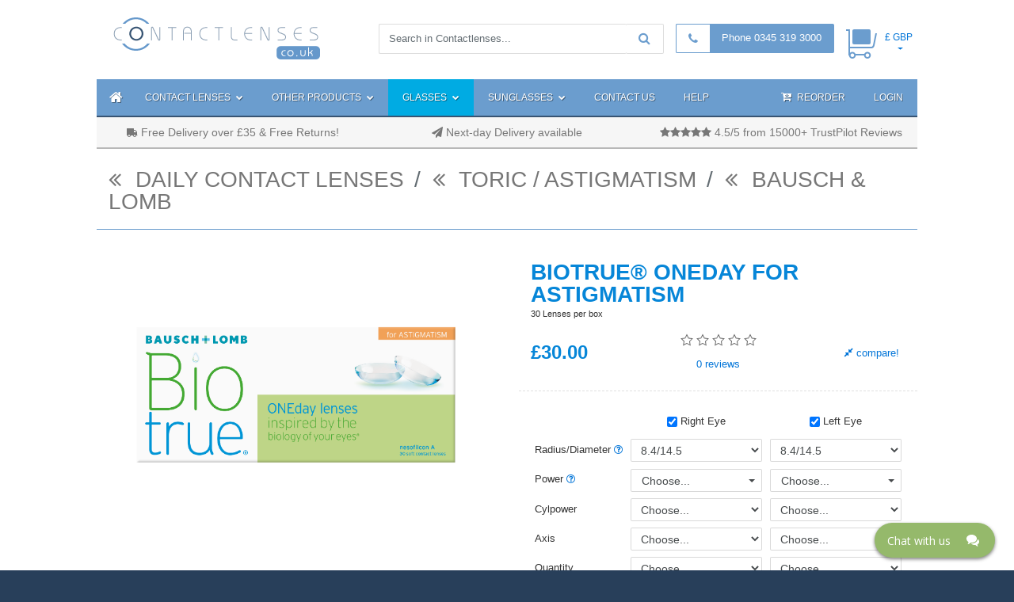

--- FILE ---
content_type: text/html; charset=UTF-8
request_url: https://www.contactlenses.co.uk/contact-lenses/biotrue-oneday-astigmatism
body_size: 24938
content:
<!DOCTYPE html>
<html lang="en-GB">
	<head>
		<meta charset="UTF-8">

		<meta http-equiv="X-UA-Compatible" content="IE=edge">
		<meta name="viewport" content="width=device-width, initial-scale=1, shrink-to-fit=no">

		<meta name="description" lang="en" content="Biotrue ONE Day for Astigmatism are daily disposable toric contact lenses designed by Bausch and Lomb. Buy today with a free delivery option.">
		<meta name="keywords" lang="en" content="ContactLenses.co.uk">
		<meta name="author" content="Contactlenses.co.uk">
		<meta name="distribution" content="global">
		<meta name="rating" content="general">
		<meta name="copyright" content="Contactlenses.co.uk">
		<meta name="revisit-after" content="14 days">
		<meta name="country" content="uk">
		<meta name="classification" content="">
		<meta name="robots" content="all" />

		<meta name="csrf-param" content="_csrf-contactlenses">
<meta name="csrf-token" content="6PsDlC5Rfg4CRin1jEjChq_7AhNTsw4mr9Fw95iN5bCvqzv6eAkbSjseHLDhEbDzmoxbJT7XYG7VnxW2rPqA3g==">

		<title>Cheap Biotrue ONEday for Astigmatism Contact lenses direct from the UK at discount prices  | Contactlenses.co.uk</title>

		<meta name="p:domain_verify" content="a757bb760a1843199273a959d40a4856"/>

		<link rel="shortcut icon" href="https://res2.contactlenses.co.uk/favicon.ico">
				<link rel="canonical" href="https://www.contactlenses.co.uk/contact-lenses/biotrue-oneday-astigmatism" />

		<meta property="og:url" content="https://www.contactlenses.co.uk/contact-lenses/biotrue-oneday-astigmatism">
<meta property="og:type" content="product">
<meta property="og:title" content="Cheap Biotrue ONEday for Astigmatism Contact lenses direct from the UK at discount prices ">
<meta property="og:description" content="Biotrue ONE Day for Astigmatism are daily disposable toric contact lenses designed by Bausch and Lomb. Buy today with a free delivery option. ">
<meta property="og:image" content="https://res2.contactlenses.co.uk/data/images/large/203.jpg">
<meta property="twitter:image" content="https://res2.contactlenses.co.uk/data/images/large/203.jpg">
<meta property="og:locale" content="en_GB">
<meta property="fb:app_id" content="659272457473381">

		<link href="https://res2.contactlenses.co.uk/owl-carousel/assets/owl.carousel.min.css" rel="stylesheet">
<link href="https://res2.contactlenses.co.uk/owl-carousel/assets/owl.theme.default.min.css" rel="stylesheet">
<link href="https://res2.contactlenses.co.uk/css/css-ALL.min.css" rel="stylesheet">
		<!-- HTML5 shim and Respond.js for IE8 support of HTML5 elements and media queries -->
		<!-- WARNING: Respond.js doesn't work if you view the page via file:// -->
		<!--[if lt IE 9]>
			<script src="https://oss.maxcdn.com/html5shiv/3.7.3/html5shiv.min.js"></script>
			<script src="https://oss.maxcdn.com/respond/1.4.2/respond.min.js"></script>
		<![endif]-->

		<script async src="https://www.googletagmanager.com/gtag/js?id=UA-227300-2"></script>
 						     <script>window.dataLayer = window.dataLayer || []; function gtag(){dataLayer.push(arguments);} gtag("js", new Date());gtag('config', 'UA-227300-2');
(function(w,d,s,l,i){w[l]=w[l]||[];w[l].push({'gtm.start':
										new Date().getTime(),event:'gtm.js'});var f=d.getElementsByTagName(s)[0],
										j=d.createElement(s),dl=l!='dataLayer'?'&l='+l:'';j.async=true;j.src=
										'https://www.googletagmanager.com/gtm.js?id='+i+dl;f.parentNode.insertBefore(j,f);
										})(window,document,'script','dataLayer','UA-227300-2');
gtag('config', 'AW-592711747');
(function(w,d,s,l,i){w[l]=w[l]||[];w[l].push({'gtm.start':
										new Date().getTime(),event:'gtm.js'});var f=d.getElementsByTagName(s)[0],
										j=d.createElement(s),dl=l!='dataLayer'?'&l='+l:'';j.async=true;j.src=
										'https://www.googletagmanager.com/gtm.js?id='+i+dl;f.parentNode.insertBefore(j,f);
										})(window,document,'script','dataLayer','AW-592711747');
gtag('config', 'GTM-K5ZTGVBJ');
(function(w,d,s,l,i){w[l]=w[l]||[];w[l].push({'gtm.start':
										new Date().getTime(),event:'gtm.js'});var f=d.getElementsByTagName(s)[0],
										j=d.createElement(s),dl=l!='dataLayer'?'&l='+l:'';j.async=true;j.src=
										'https://www.googletagmanager.com/gtm.js?id='+i+dl;f.parentNode.insertBefore(j,f);
										})(window,document,'script','dataLayer','GTM-K5ZTGVBJ');
</script><!-- Facebook Pixel Code -->
<script>
	!function(f,b,e,v,n,t,s) {
		if (f.fbq) return;
		n=f.fbq=function(){
			n.callMethod?n.callMethod.apply(n,arguments):n.queue.push(arguments)
		};
		if(!f._fbq) f._fbq=n;
		n.push=n;
		n.loaded=!0;
		n.version='2.0';
		n.queue=[];
		t=b.createElement(e);
		t.async=!0;
		t.src=v;
		s=b.getElementsByTagName(e)[0];
		s.parentNode.insertBefore(t,s)
	}(window,document,'script', 'https://connect.facebook.net/en_US/fbevents.js');

	fbq('init', '6490104837778926');
	fbq('track', 'PageView');
</script>
<noscript>
 <img height="1" width="1" src="https://www.facebook.com/tr?id=6490104837778926&ev=PageView&noscript=1"/>
</noscript>
<!-- End Facebook Pixel Code -->
<script>(function(w,d,t,r,u){var f,n,i;w[u]=w[u]||[],f=function(){var o={ti:"30002878"};o.q=w[u],w[u]=new UET(o),w[u].push("pageLoad")},n=d.createElement(t),n.src=r,n.async=1,n.onload=n.onreadystatechange=function(){var s=this.readyState;s&&s!=="loaded"&&s!=="complete"||(f(),n.onload=n.onreadystatechange=null)},i=d.getElementsByTagName(t)[0],i.parentNode.insertBefore(n,i)})(window,document,"script","//bat.bing.com/bat.js","uetq");</script>
				<script type="application/ld+json">
				    {
						  "@context": "http://schema.org",
						  "@type": "BreadcrumbList",
						  "itemListElement": [{
		    "@type": "ListItem",
		    "position": 1,
		    "name": "Daily contact lenses",
		    "item": "https://www.contactlenses.co.uk/contact-lenses/daily-disposable"
		  },{
		    "@type": "ListItem",
		    "position": 2,
		    "name": "Toric / Astigmatism",
		    "item": "https://www.contactlenses.co.uk/contact-lenses/toric-astigmatism"
		  },{
	    "@type": "ListItem",
	    "position": 3,
	    "name": "Bausch & Lomb",
	    "item": "https://www.contactlenses.co.uk/by-manufacturer/bausch-and-lomb.html"
	  },{
	    "@type": "ListItem",
	    "position": 4,
	    "name": "Biotrue® ONEday for Astigmatism",
	    "item": "https://www.contactlenses.co.uk/contact-lenses/biotrue-oneday-astigmatism"
	  }]
						}
				</script>
			<link href="https://www.contactlenses.co.uk/contact-lenses/biotrue-oneday-astigmatism" rel="alternate" hreflang="en-gb">
<link href="https://www.contactlensesplus.com/contact-lenses/biotrue-oneday-astigmatism" rel="alternate" hreflang="en-us">
<link href="https://www.contactlensesplus.ca/contact-lenses/biotrue-oneday-astigmatism" rel="alternate" hreflang="en-ca">
<link href="https://www.contactlenses.de/contact-lenses/biotrue-oneday-astigmatism" rel="alternate" hreflang="en-de">
<link href="https://www.contactlenses.it/contact-lenses/biotrue-oneday-astigmatism" rel="alternate" hreflang="en-it">
<link href="https://www.contactlenses.fr/contact-lenses/biotrue-oneday-astigmatism" rel="alternate" hreflang="en-fr">
<link href="https://www.contactlenses.com.es/contact-lenses/biotrue-oneday-astigmatism" rel="alternate" hreflang="en-es">
<link href="https://www.contactlenses.jp/contact-lenses/biotrue-oneday-astigmatism" rel="alternate" hreflang="en-jp">
<link href="https://www.contactlensesplus.ie/contact-lenses/biotrue-oneday-astigmatism" rel="alternate" hreflang="en-ie">
<link href="https://www.contactlenses.tw/contact-lenses/biotrue-oneday-astigmatism" rel="alternate" hreflang="en-tw">
<link href="https://www.contactlenses.co.uk/contact-lenses/biotrue-oneday-astigmatism" rel="alternate" hreflang="x-default">
</head>
	<body class="clenses-p-body">
			<!--  Clickcease.com tracking-->
		<script type="text/javascript">
		var script = document.createElement("script");
		script.async = true; script.type = "text/javascript";
		var target = 'https://www.clickcease.com/monitor/stat.js';
		script.src = target;
		var elem = document.head;
		elem.appendChild(script);
		</script>
		<noscript><a href="https://www.clickcease.com" rel="nofollow"><img src="https://monitor.clickcease.com/stats/stats.aspx"  alt="ClickCease"/></a></noscript>
	<!--  Clickcease.com tracking-->
<header class="header">
	<div class="container-fluid">
		<div class="row">
			<div class="col-md-10 offset-md-1">
				<div class="header-main">
					<div class="row">
						<div class="col col-lg-3 logo-block">
							<div class="logo-block-inner" itemscope itemtype="http://schema.org/Organization">
								<a itemprop="url" href="/" title="Contact Lenses Home"><img class="img-fluid" src="https://res2.contactlenses.co.uk/limages/contact-lenses-co-uk-logo.png" alt="Contact Lenses Home" title="Contact Lenses Home" itemprop="logo"></a>
							</div>
						</div>
						<div class="col col-md-12 col-lg-9 add-block h-100 my-auto">
							<div class="row d-flex">
								<div class="col col-lg-12 col-lg-auto d-inline-flex justify-content-end">
									<div class="search-block">
										<form id="prSearchFrom" class="search-form d-none d-sm-block" action="/search/index" method="GET"><input type="hidden" id="prFoundSword" name="fword" value=""><div class="input-group"><input type="text" id="prSearchSword" class="form-control" name="sword" maxlength="30" placeholder="Search in Contactlenses...">
  <span class="input-group-btn">
			<button class="btn btn-secondary" type="button" id="prSearchFromSubmit"><i class="fa fa-search"></i></button>
	</span>
</div></form>									</div>
									<div class="call-us-block d-inline-flex">
										<div class="call-us-pre"><a href="tel:03453193000"><span class="fa fa-phone"></span></a></div>
										<div class="call-us-phone"><a href="tel:03453193000">Phone 0345 319 3000</a></div>
									</div>

									<div class="basket-block navbar navbar-toggleable-mdX d-inline-flex justify-content-end">
										<ul class="navbar-nav navbar-right nav-basket">
	<li class="nav-item dropdown basket-menu">
		<a href="/basket/index" class="nav-link dropdown-toggle">
			<div></div>
		</a>
	</li>
</ul>



									</div>
									<div class="basket-block navbar navbar-toggleable-mdX d-inline-flex justify-content-end">
										<ul class="navbar-nav navbar-right nav-basket">
	<li class="nav-item dropdown currency-menu">
		<a href="#" class="nav-link dropdown-toggle" id="navbarDropdownBasket" data-toggle="dropdown"
			 aria-haspopup="true" aria-expanded="false">&pound;&nbsp;GBP</a>
		<div class="dropdown-menu" aria-labelledby="navbarDropdownBasket">
			<a class="dropdown-item" href="https://www.contactlenses.co.uk/contact-lenses/biotrue-oneday-astigmatism?currencyid=3">&euro;&nbsp;EUR</a>		</div>
	</li>
</ul>									</div>
								</div>
							</div>
						</div>
					</div>
				</div>
			 
				<nav class="navbar navbar-toggleable-md navbar-main d-none d-md-block">
					<div class="collapse navbar-collapse" id="navbar-main-collapse">
						<ul class="navbar-nav mr-auto">
		<li class="nav-item active home-btn"><a class="nav-link" href="/" title="Home"><span class="fa fa-home"></span></a></li>
		<li class="nav-item dropdown text-nowrap">
				<a href="javascript: void(null);" class="nav-link dropdown-toggle" id="navbarDropdownMenuLink1" data-toggle="dropdown"
			 aria-haspopup="true" aria-expanded="false">Contact Lenses <span class="fa fa-chevron-down"></span></a>
		<div class="dropdown-menu dropdown-wbackground" aria-labelledby="navbarDropdownMenuLink1"
				 style="background-image: url('https://res2.contactlenses.co.uk/images/nav-bg-3.jpg')">
			<div class="row">
				<div class="col-4 menu-block border-right-1">
					<span class="menu-block-header">Shop by Brand</span><ul class="menu-block-list"><li id="brand-10" class="mt-1" itemprop="brand" itemscope="" itemtype="http://schema.org/Brand"><a href="/by-brand/acuvue" itemprop="name">Acuvue</a></li><li id="brand-9" class="mt-1" itemprop="brand" itemscope="" itemtype="http://schema.org/Brand"><a href="/by-brand/airoptix" itemprop="name">Air Optix</a></li><li id="brand-11" class="mt-1" itemprop="brand" itemscope="" itemtype="http://schema.org/Brand"><a href="/by-brand/avaira" itemprop="name">Avaira</a></li><li id="brand-8" class="mt-1" itemprop="brand" itemscope="" itemtype="http://schema.org/Brand"><a href="/by-brand/biofinity" itemprop="name">Biofinity</a></li><li id="brand-3" class="mt-1" itemprop="brand" itemscope="" itemtype="http://schema.org/Brand"><a href="/by-brand/biomedics" itemprop="name">Biomedics</a></li><li id="brand-20" class="mt-1" itemprop="brand" itemscope="" itemtype="http://schema.org/Brand"><a href="/by-brand/biotrue" itemprop="name">Biotrue</a></li><li id="brand-12" class="mt-1" itemprop="brand" itemscope="" itemtype="http://schema.org/Brand"><a href="/by-brand/clariti" itemprop="name">Clariti</a></li><li id="brand-13" class="mt-1" itemprop="brand" itemscope="" itemtype="http://schema.org/Brand"><a href="/by-brand/crystalcontacts" itemprop="name">Crystal</a></li><li id="brand-17" class="mt-1" itemprop="brand" itemscope="" itemtype="http://schema.org/Brand"><a href="/by-brand/focusdailies" itemprop="name">Focus Dailies</a></li><li id="brand-1" class="mt-1" itemprop="brand" itemscope="" itemtype="http://schema.org/Brand"><a href="/by-brand/freshlook" itemprop="name">Freshlook</a></li><li id="brand-42" class="mt-1" itemprop="brand" itemscope="" itemtype="http://schema.org/Brand"><a href="/by-brand/halloween-cosplay" itemprop="name">Halloween & Cosplay</a></li><li id="brand-18" class="mt-1" itemprop="brand" itemscope="" itemtype="http://schema.org/Brand"><a href="/by-brand/myday" itemprop="name">Myday</a></li><li id="brand-21" class="mt-1" itemprop="brand" itemscope="" itemtype="http://schema.org/Brand"><a href="/by-brand/precision" itemprop="name">Precision</a></li><li id="brand-2" class="mt-1" itemprop="brand" itemscope="" itemtype="http://schema.org/Brand"><a href="/by-brand/proclear" itemprop="name">Proclear</a></li><li id="brand-5" class="mt-1" itemprop="brand" itemscope="" itemtype="http://schema.org/Brand"><a href="/by-brand/purevision" itemprop="name">Purevision</a></li><li id="brand-7" class="mt-1" itemprop="brand" itemscope="" itemtype="http://schema.org/Brand"><a href="/by-brand/soflens" itemprop="name">Soflens</a></li><li id="brand-22" class="mt-1" itemprop="brand" itemscope="" itemtype="http://schema.org/Brand"><a href="/by-brand/total" itemprop="name">Total</a></li><li id="brand-26" class="mt-1" itemprop="brand" itemscope="" itemtype="http://schema.org/Brand"><a href="/by-brand/ultra" itemprop="name">Ultra</a></li><li id="brand-43" class="mt-1" itemprop="brand" itemscope="" itemtype="http://schema.org/Brand"><a href="/by-brand/wow" itemprop="name">Wow</a></li></ul>				</div>
				<div class="col-8 pl-4">
					<div class="row">
						<div class="col-md-6 menu-block wrap-pre"><a class="menu-block-header" href="/contact-lenses/daily-disposable">Daily contact lenses</a><ul class="menu-block-list"><li><a href="/contact-lenses/wow-lenses-travel">Wowlenses Travel</a></li><li><a href="/contact-lenses/crystal-aqua-daily">Crystal Aqua</a></li><li><a href="/contact-lenses/daily-disposable">more ...</a></li></ul></div><div class="col-md-6 menu-block wrap-pre"><a class="menu-block-header" href="/contact-lenses/monthly-disposable">Monthly contact lenses</a><ul class="menu-block-list"><li><a href="/contact-lenses/biofinity">Biofinity</a></li><li><a href="/contact-lenses/biofinity-toric">Biofinity Toric</a></li><li><a href="/contact-lenses/monthly-disposable">more ...</a></li></ul></div><div class="col-md-6 menu-block wrap-pre"><a class="menu-block-header" href="/contact-lenses/silicone-hydrogel">Silicone Hydrogel</a><ul class="menu-block-list"><li><a href="/contact-lenses/biofinity">Biofinity</a></li><li><a href="/contact-lenses/acuvue-oasys">Acuvue Oasys</a></li><li><a href="/contact-lenses/silicone-hydrogel">more ...</a></li></ul></div><div class="col-md-6 menu-block wrap-pre"><a class="menu-block-header" href="/contact-lenses/2-week-disposable">2 week contact lenses</a><ul class="menu-block-list"><li><a href="/contact-lenses/acuvue-oasys">Acuvue Oasys</a></li><li><a href="/contact-lenses/acuvue-oasys-for-astigmatism">Acuvue Oasys for Astigmatism</a></li><li><a href="/contact-lenses/2-week-disposable">more ...</a></li></ul></div><div class="col-md-6 menu-block wrap-pre"><a class="menu-block-header" href="/contact-lenses/extended-wear">Extended Wear</a><ul class="menu-block-list"><li><a href="/contact-lenses/biofinity">Biofinity</a></li><li><a href="/contact-lenses/biofinity-toric">Biofinity Toric</a></li><li><a href="/contact-lenses/extended-wear">more ...</a></li></ul></div><div class="col-md-6 menu-block wrap-pre"><a class="menu-block-header" href="/contact-lenses/coloured-lenses">Coloured contact lenses</a><ul class="menu-block-list"><li><a href="/contact-lenses/freshlook-one-day">Freshlook One Day</a></li><li><a href="/contact-lenses/air-optix-colors">Air Optix Colors</a></li><li><a href="/contact-lenses/coloured-lenses">more ...</a></li></ul></div><div class="col-md-6 menu-block wrap-pre"><a class="menu-block-header" href="/contact-lenses/toric-astigmatism">Toric / Astigmatism</a><ul class="menu-block-list"><li><a href="/contact-lenses/biofinity-toric">Biofinity Toric</a></li><li><a href="/contact-lenses/acuvue-oasys-for-astigmatism">Acuvue Oasys for Astigmat...</a></li><li><a href="/contact-lenses/toric-astigmatism">more ...</a></li></ul></div><div class="col-md-6 menu-block wrap-pre"><a class="menu-block-header" href="/contact-lenses/multifocal">Multifocal contact lenses</a><ul class="menu-block-list"><li><a href="/contact-lenses/air-optix-multifocal-hydraglyde">Air Optix Multifocal Plus Hydraglyde</a></li><li><a href="/contact-lenses/myday-multifocal-30-pack">MyDay Multifocal 30 Pack</a></li><li><a href="/contact-lenses/multifocal">more ...</a></li></ul></div><div class="col-md-6 menu-block wrap-pre"><a class="menu-block-header" href="/contact-lenses/travel-packs">Travel Packs</a><ul class="menu-block-list"><li><a href="/contact-lenses/wow-lenses-travel">Wowlenses Travel</a></li><li><a href="/contact-lenses/travel-packs">more ...</a></li></ul></div><div class="col-md-6 menu-block wrap-pre"><a class="menu-block-header" href="/contact-lenses/halloween-lenses">Halloween & Cosplay Lenses</a><ul class="menu-block-list"><li><a href="/contact-lenses/white-out">white out</a></li><li><a href="/contact-lenses/halloween-lenses">more ...</a></li></ul></div>					</div>
				</div>
			</div>
			<div class="row">
				<div class="col-md-7 menu-block menu-bottom border-right-1">
					<a class="menu-block-header" href="/contact-lenses/popular">Show Most Popular Contact Lenses <span class="fa fa-angle-double-right"></span></a>
					<hr>
					<a class="menu-block-header" href="/contact-lenses">Browse ALL Contact Lenses <span class="fa fa-angle-double-right"></span></a>
				</div>
				<div class="col-md-5 menu-block menu-bottom pl-3">
					<b>Shop by Colour</b>
					<a class="mx-2" href="/contact-lenses/coloured-lenses?colorfilter=cc1"><span class="fa fa-eye" style="color: #6699CC"></span> Blue</a><a class="mx-2" href="/contact-lenses/coloured-lenses?colorfilter=cc2"><span class="fa fa-eye" style="color: #32CD32"></span> Green</a><a class="mx-2" href="/contact-lenses/coloured-lenses?colorfilter=cc3"><span class="fa fa-eye" style="color: #8B4513"></span> Brown</a><a class="mx-2" href="/contact-lenses/coloured-lenses?colorfilter=cc4"><span class="fa fa-eye" style="color: #A9A9A9"></span> Grey</a><a class="mx-2" href="/contact-lenses/coloured-lenses?colorfilter=cc5"><span class="fa fa-eye" style="color: #DEB887"></span> Hazel</a><a class="mx-2" href="/contact-lenses/coloured-lenses?colorfilter=cc6"><span class="fa fa-eye" style="color: #EE82EE"></span> Violet</a><hr><b>Optician Brands</b><a class="mx-2" href="/page/specsavers-easyvision-equivalent-contact-lenses">Specsavers | easyvision</a><a class="mx-2" href="/page/boots-rebranded-contact-lenses">Boots</a><a class="mx-2" href="/page/optical-express-contact-lenses">Optical Express</a><a class="mx-2" href="/page/vision-express-contact-lenses">Vision Express</a>				</div>
			</div>
		</div>
	</li>
				<li class="nav-item dropdown text-nowrap">
			<a href="#" class="nav-link dropdown-toggle" id="navbarDropdownMenuLink4" data-toggle="dropdown"
				 aria-haspopup="true" aria-expanded="false">Other Products <span class="fa fa-chevron-down"></span></a>
			<div class="dropdown-menu dropdown-single menu-block" aria-labelledby="navbarDropdownMenuLink4">
					<ul class="menu-block-list">
						<li><a href="/by-producttype/all-in-one-solutions.html">Contact Lens Solution                                                                                                                                 </a></li><li><a href="/by-producttype/soft-lens-rewetting-drops.html">Soft Lens Rewetting Eye Drops                                                                                                                         </a></li><li><a href="/by-producttype/starter-and-travel-packs.html">Starter and Travel Packs                                                                                                                              </a></li><li><a href="/by-producttype/vitamin-tablets.html">Vitamin Tablets                                                                                                                                       </a></li><li><a href="/by-producttype/cases.html">Cases                                                                                                                                                 </a></li><li><a href="/by-producttype/sunglasses.html">Sunglasses                                                                                                                                            </a></li><li><a href="/by-producttype/glasses.html">Prescription Glasses                                                                                                                                  </a></li>					</ul>
					<div class="col-md-12 menu-block menu-bottom">
						<a class="menu-block-header" href="/by-producttype/all.html">All Solutions & Accessories <span class="fa fa-angle-double-right"></span></a>
					</div>
			</div>
		</li>
				<li class="nav-item dropdown text-nowrap" style="background-color: #00ABE3">
			<a href="#" class="nav-link dropdown-toggle" id="navbarDropdownMenuLink5" data-toggle="dropdown"
				 aria-haspopup="true" aria-expanded="false">Glasses <span class="fa fa-chevron-down"></span></a>
			<div class="dropdown-menu dropdown-single menu-block py-0" aria-labelledby="navbarDropdownMenuLink5" style="min-width: 570px">
					<ul class="menu-block-list py-0">
						<li class="py-2" style="background-color: #00ABE3"><a href="/by-producttype/glasses.html" style="color: white; font-weight: bold">ALL Prescription Glasses                                                                                                                                   <span class="spec pl-3">NEW!</span></a></li><li><div class="row mt-3"><div class="col-4 menu-block border-right-1"><div class="menu-block-header mx-4 mt-1">Shop by Gender</div><a href="/by-producttype/glasses.html?genderfilter=Female">Female<br><img class="call-to-action" src="https://res2.contactlenses.co.uk/images/filters/gender/12-female.png" alt="" style="max-width: 100px;"></a><a href="/by-producttype/glasses.html?genderfilter=Male">Male<br><img class="call-to-action" src="https://res2.contactlenses.co.uk/images/filters/gender/12-male.png" alt="" style="max-width: 100px;"></a><a href="/by-producttype/glasses.html">All<br><img class="call-to-action" src="https://res2.contactlenses.co.uk/images/filters/gender/12-unisex.png" alt="" style="max-width: 100px;"></a></div><div class="col-4 menu-block text-center border-right-1"><div class="menu-block-header mx-4 mt-1 text-center">Shop by Shape</div><a href="/by-producttype/glasses.html?shapefilter=Cateye%2FButterfly">Cateye/Butterfly<br><img class="call-to-action" src="https://res2.contactlenses.co.uk/images/filters/shape/cateyebutterfly.svg" alt="" style="max-width: 70px;"></a><a href="/by-producttype/glasses.html?shapefilter=Oval">Oval<br><img class="call-to-action" src="https://res2.contactlenses.co.uk/images/filters/shape/oval.svg" alt="" style="max-width: 70px;"></a><a href="/by-producttype/glasses.html?shapefilter=Rectangular">Rectangular<br><img class="call-to-action" src="https://res2.contactlenses.co.uk/images/filters/shape/rectangular.svg" alt="" style="max-width: 70px;"></a><a href="/by-producttype/glasses.html?shapefilter=Round">Round<br><img class="call-to-action" src="https://res2.contactlenses.co.uk/images/filters/shape/round.svg" alt="" style="max-width: 70px;"></a><a href="/by-producttype/glasses.html?shapefilter=Softened+Rectangular">Softened Rectangular<br><img class="call-to-action" src="https://res2.contactlenses.co.uk/images/filters/shape/softenedrectangular.svg" alt="" style="max-width: 70px;"></a><a href="/by-producttype/glasses.html?shapefilter=Square">Square<br><img class="call-to-action" src="https://res2.contactlenses.co.uk/images/filters/shape/square.svg" alt="" style="max-width: 70px;"></a><a href="/by-producttype/glasses.html?shapefilter=Wayfarer">Wayfarer<br><img class="call-to-action" src="https://res2.contactlenses.co.uk/images/filters/shape/wayfarer.svg" alt="" style="max-width: 70px;"></a></div><div class="col-4 menu-block pl-1"><div class="menu-block-header mx-4 mt-1">Shop by Brand</div><a href="/by-producttype/glasses.html?brandfilter=41">Easy Eyewear</a><a href="/by-producttype/glasses.html?brandfilter=36">Truview</a></div></div></li><li><div class="col-12 text-uppercase p-3 bg-grey text-center m-0" style="overflow: hidden">Free 120 Day Returns</div></li>					</ul>
			</div>

					</li>
				<li class="nav-item dropdown text-nowrap">
			<a href="#" class="nav-link dropdown-toggle" id="navbarDropdownMenuLink6" data-toggle="dropdown"
				 aria-haspopup="true" aria-expanded="false">Sunglasses <span class="fa fa-chevron-down"></span></a>
			<div class="dropdown-menu dropdown-single menu-block" aria-labelledby="navbarDropdownMenuLink5" style="min-width: 620px">
					<ul class="menu-block-list pt-0">
						<li><a href="/by-producttype/sunglasses.html">ALL Sunglasses                                                                                                                                            </a></li><li class="mt-0"><hr></li><li><div class="row mt-3"><div class="col-4 menu-block border-right-1"><div class="menu-block-header mx-4 mt-1">Shop by Gender</div><a href="/by-producttype/sunglasses.html?genderfilter=Female">Female<br><img class="call-to-action" src="https://res2.contactlenses.co.uk/images/filters/gender/32-female.png" alt="" style="max-width: 100px;"></a><a href="/by-producttype/sunglasses.html?genderfilter=Male">Male<br><img class="call-to-action" src="https://res2.contactlenses.co.uk/images/filters/gender/32-male.png" alt="" style="max-width: 100px;"></a><a href="/by-producttype/sunglasses.html">All<br><img class="call-to-action" src="https://res2.contactlenses.co.uk/images/filters/gender/32-unisex.png" alt="" style="max-width: 100px;"></a></div><div class="col-4 menu-block border-right-1 text-center"><div class="menu-block-header mx-4 mt-1 text-center">Shop by Shape</div><a href="/by-producttype/sunglasses.html?shapefilter=Aviator%2FPilot">Aviator/Pilot<br><img class="call-to-action" src="https://res2.contactlenses.co.uk/images/filters/shape/aviatorpilot.svg" alt="" style="max-width: 70px;"></a><a href="/by-producttype/sunglasses.html?shapefilter=Clubmaster">Clubmaster<br><img class="call-to-action" src="https://res2.contactlenses.co.uk/images/filters/shape/clubmaster.svg" alt="" style="max-width: 70px;"></a><a href="/by-producttype/sunglasses.html?shapefilter=Round">Round<br><img class="call-to-action" src="https://res2.contactlenses.co.uk/images/filters/shape/round.svg" alt="" style="max-width: 70px;"></a><a href="/by-producttype/sunglasses.html?shapefilter=Square">Square<br><img class="call-to-action" src="https://res2.contactlenses.co.uk/images/filters/shape/square.svg" alt="" style="max-width: 70px;"></a><a href="/by-producttype/sunglasses.html?shapefilter=Wayfarer">Wayfarer<br><img class="call-to-action" src="https://res2.contactlenses.co.uk/images/filters/shape/wayfarer.svg" alt="" style="max-width: 70px;"></a></div><div class="col-4 menu-block pl-0"><div class="menu-block-header mx-4 mt-1">Shop by Brand</div><a href="/by-producttype/sunglasses.html?brandfilter=44">Hand Crafted Sunglasses</a></div></div></li>					</ul>
			</div>

					</li>
				<li class="nav-item dropdown text-nowrap">
			<a class="nav-link" href="/customersupport">Contact Us</a>		</li>
		<li class="nav-item dropdown text-nowrap">
		<a class="nav-link" href="/help/index">Help</a>	</li>
	</ul>

						<div class="member-nav-block">
						


<ul class="navbar-nav navbar-right member-nav-list">
	<li class="dropdown nav-item login-menu text-nowrap"></li>	<li class="dropdown nav-item login-menu text-nowrap">
		<a class="nav-link" href="/orders/reorder"><i class="fa fa-cart-arrow-down text-normal icon-s pr-1"></i> Reorder</a>	</li>
	<li class="dropdown nav-item login-menu text-nowrap">
		<a class="nav-link nav-link-blue" href="/customer/login">Login</a>

			<div class="login-dropdown-menu">
				<form id="login-form" class="menu-login-form  ml-3" action="/customer/login" method="post">
<input type="hidden" name="_csrf-contactlenses" value="6PsDlC5Rfg4CRin1jEjChq_7AhNTsw4mr9Fw95iN5bCvqzv6eAkbSjseHLDhEbDzmoxbJT7XYG7VnxW2rPqA3g=="><div class="form-group row social-signin mx-1"><div class="col-6 px-0"><a class="btn btn-facebook" href="javascript: void(null);" _target="facebook" onclick="fbwindow = window.open(&#039;https://www.facebook.com/v2.8/dialog/oauth?client_id=659272457473381&amp;state=923caa159cd058027cfd74385aba691c&amp;response_type=code&amp;sdk=php-sdk-5.6.3&amp;redirect_uri=https%3A%2F%2Fwww.contactlenses.co.uk%2Fcustomer%2Ffblogin&amp;scope=email&#039;,&#039;facebook login&#039;,&#039;width=600,height=500,top=&#039;+((screen.height/2)-300)+&#039;,left=&#039;+((screen.width/2)-300)); fbwindow.focus();">Facebook Sign in</a></div><div class="col-6 px-0"><a class="btn btn-googleplus" href="javascript: void(null);" _target="gp" onclick="gpwindow = window.open(&#039;https://accounts.google.com/o/oauth2/auth?response_type=code&amp;access_type=online&amp;client_id=730693780874-7n30dme4ilnf9dd125liftub8ib6rtk2.apps.googleusercontent.com&amp;redirect_uri=https%3A%2F%2Fwww.contactlenses.co.uk%2Fcustomer%2Fglogin&amp;state&amp;scope=profile%20email&amp;approval_prompt=auto&#039;,&#039;google login&#039;,&#039;width=600,height=500,top=&#039;+((screen.height/2)-300)+&#039;,left=&#039;+((screen.width/2)-300)); gpwindow.focus();">Google+ Sign in</a></div></div><div class="form-group row field-loginform-username required">
<label class="col-sm-3 col-form-label" for="loginform-username">Email</label><div class="col-sm-9"><input type="text" id="loginform-username" class="form-control" name="LoginForm[username]" placeholder="Email" aria-required="true"></div><div class="help-block"></div>
</div><div class="form-group row field-loginform-password required">
<label class="col-sm-3 col-form-label" for="loginform-password">Password</label><div class="col-sm-9"><input type="password" id="loginform-password" class="form-control" name="LoginForm[password]" placeholder="Password" aria-required="true"></div><div class="help-block"></div>
</div><div class="form-group row"><div class="offset-sm-3 col-sm-10 form-inline"><div class="submit-button-block"><button type="submit" class="btn btn-primary">Sign in</button></div><div class="form-check"><label class="form-check-label"><input type="hidden" name="LoginForm[rememberMe]" value="0"><input type="checkbox" id="loginform-rememberme" class="form-check-input" name="LoginForm[rememberMe]" value="1"> Remember me</label></div></div></div><div class="text-center"><a class="white" href="/customer/passwordreminder">Forgot your password?</a></div><hr><div class="form-group row"><div class="col"><a class="btn btn-new-customer" href="/customer/register">I'm a New Customer</a></div></div></form>			</div>
	</li>
</ul>						</div>

					</div>
				</nav>

<div class="navbar-mobile d-lg-none mt-3 py-1 sticky container-fluid">
	<div class="row">
		<div class="col-4">
			<a class="text-white mx-3 text-large" id="lenses-collapse" data-toggle="collapse" href="#collapseMenuTop" role="button" aria-expanded="false" aria-controls="collapseMenuTop"><i class="fa fa-bars icon-s text-white"></i></a>
		</div>
		<div class="col-8 text-right">
			<a class="text-white text-uppercase mr-2" href="/orders/reorder"><i class="fa fa-cart-arrow-down text-normal icon-s pr-1"></i> reorder</a>			<a class="text-white mx-3 text-large" id="login-collapse" data-toggle="collapse" href="#collapseMenuTopUser" role="button" aria-expanded="false" aria-controls="collapseMenuTopUser"><i class="fa fa-user icon-s text-white"></i></a>
		</div>
	</div>
	<div class="row collapse" id="collapseMenuTop">
		<div class="col menu-sm">
			<ul class="text-white">
	<li>
		<a class="bold mt-2 text-white" href="/contact-lenses">CONTACT LENSES:</a>
		<ul>
			<li class="my-1"><a class="text-white" href="/contact-lenses/daily-disposable">Daily contact lenses</a></li><li class="my-1"><a class="text-white" href="/contact-lenses/monthly-disposable">Monthly contact lenses</a></li><li class="my-1"><a class="text-white" href="/contact-lenses/silicone-hydrogel">Silicone Hydrogel</a></li><li class="my-1"><a class="text-white" href="/contact-lenses/2-week-disposable">2 week contact lenses</a></li><li class="my-1"><a class="text-white" href="/contact-lenses/extended-wear">Extended Wear</a></li><li class="my-1"><a class="text-white" href="/contact-lenses/coloured-lenses">Coloured contact lenses</a></li><li class="my-1"><a class="text-white" href="/contact-lenses/toric-astigmatism">Toric / Astigmatism</a></li><li class="my-1"><a class="text-white" href="/contact-lenses/multifocal">Multifocal contact lenses</a></li><li class="my-1"><a class="text-white" href="/contact-lenses/travel-packs">Travel Packs</a></li><li class="my-1"><a class="text-white" href="/contact-lenses/halloween-lenses">Halloween & Cosplay Lenses</a></li>		</ul>
	</li>
	<li>
		<a class="text-white my-1" href="/contact-lenses/popular">Most Popular Contact Lenses <span class="fa fa-angle-double-right"></span></a>
	</li>
	<li>
		<a class="text-white my-1" href="/contact-lenses">Browse ALL Contact Lenses <span class="fa fa-angle-double-right"></span></a>
	</li>
	<li>
		<div class="bold mt-2">TOP LENS BRANDS:</div>
		<ul>
			<li class="my-1"><a class="text-white my-1" href="/by-brand/acuvue">Acuvue</a></li><li class="my-1"><a class="text-white my-1" href="/by-brand/airoptix">Air Optix</a></li><li class="my-1"><a class="text-white my-1" href="/by-brand/avaira">Avaira</a></li><li class="my-1"><a class="text-white my-1" href="/by-brand/biofinity">Biofinity</a></li><li class="my-1"><a class="text-white my-1" href="/by-brand/biomedics">Biomedics</a></li><li class="my-1"><a class="text-white my-1" href="/by-brand/biotrue">Biotrue</a></li><li class="my-1"><a class="text-white my-1" href="/by-brand/clariti">Clariti</a></li><li class="my-1"><a class="text-white my-1" href="/by-brand/crystalcontacts">Crystal</a></li><li class="my-1"><a class="text-white my-1" href="/by-brand/focusdailies">Focus Dailies</a></li><li class="my-1"><a class="text-white my-1" href="/by-brand/freshlook">Freshlook</a></li><li class="my-1"><a class="text-white my-1" href="/by-brand/halloween-cosplay">Halloween & Cosplay</a></li><li class="my-1"><a class="text-white my-1" href="/by-brand/myday">Myday</a></li><li class="my-1"><a class="text-white my-1" href="/by-brand/precision">Precision</a></li><li class="my-1"><a class="text-white my-1" href="/by-brand/proclear">Proclear</a></li><li class="my-1"><a class="text-white my-1" href="/by-brand/purevision">Purevision</a></li><li class="my-1"><a class="text-white my-1" href="/by-brand/soflens">Soflens</a></li><li class="my-1"><a class="text-white my-1" href="/by-brand/total">Total</a></li><li class="my-1"><a class="text-white my-1" href="/by-brand/ultra">Ultra</a></li><li class="my-1"><a class="text-white my-1" href="/by-brand/wow">Wow</a></li>		</ul>
	</li>

	<li>
		<div class="bold mt-2">Shop by Colour:</div>
		<ul>
			<li class="my-1"><a class="text-white my-1" href="/contact-lenses/coloured-lenses?colorfilter=cc1"><span class="fa fa-eye" style="color: #6699CC"></span> Blue</a></li><li class="my-1"><a class="text-white my-1" href="/contact-lenses/coloured-lenses?colorfilter=cc2"><span class="fa fa-eye" style="color: #32CD32"></span> Green</a></li><li class="my-1"><a class="text-white my-1" href="/contact-lenses/coloured-lenses?colorfilter=cc3"><span class="fa fa-eye" style="color: #8B4513"></span> Brown</a></li><li class="my-1"><a class="text-white my-1" href="/contact-lenses/coloured-lenses?colorfilter=cc4"><span class="fa fa-eye" style="color: #A9A9A9"></span> Grey</a></li><li class="my-1"><a class="text-white my-1" href="/contact-lenses/coloured-lenses?colorfilter=cc5"><span class="fa fa-eye" style="color: #DEB887"></span> Hazel</a></li><li class="my-1"><a class="text-white my-1" href="/contact-lenses/coloured-lenses?colorfilter=cc6"><span class="fa fa-eye" style="color: #EE82EE"></span> Violet</a></li>		</ul>
	</li>
	<li>
		<div class="bold mt-2">Other Products:</div>
		<ul>
			<li class="my-1"><a class="text-white my-1" href="/by-producttype/all-in-one-solutions.html">Contact Lens Solution                                                                                                                                 </a></li><li class="my-1"><a class="text-white my-1" href="/by-producttype/soft-lens-rewetting-drops.html">Soft Lens Rewetting Eye Drops                                                                                                                         </a></li><li class="my-1"><a class="text-white my-1" href="/by-producttype/starter-and-travel-packs.html">Starter and Travel Packs                                                                                                                              </a></li><li class="my-1"><a class="text-white my-1" href="/by-producttype/vitamin-tablets.html">Vitamin Tablets                                                                                                                                       </a></li><li class="my-1"><a class="text-white my-1" href="/by-producttype/cases.html">Cases                                                                                                                                                 </a></li><li class="my-1"><a class="text-white my-1" href="/by-producttype/sunglasses.html">Sunglasses                                                                                                                                            </a></li><li class="my-1"><a class="text-white my-1" href="/by-producttype/glasses.html">Prescription Glasses                                                                                                                                  </a></li>		</ul>
	</li>
	<li>
		<a class="text-white my-1" href="/by-producttype/all.html">All Solutions & Accessories <span class="fa fa-angle-double-right"></span></a>
	</li>
	<li>

		<div class="bold mt-2">GLASSES:</div>
		<ul>
			<li class="my-1"><a class="text-white my-1" href="/by-producttype/sunglasses.html">Sunglasses                                                                                                                                            </a></li><li class="my-1"><a class="text-white my-1" href="/by-producttype/glasses.html" style="background-color: #00ABE3; font-weight: bold">Prescription Glasses                                                                                                                                   <span class="spec pl-3">NEW!</span></a></li>		</ul>
			</li>
	<div class="bold mt-2">Optician Brands</div><ul><li class="my-1"><a class="text-white my-1" href="/page/specsavers-easyvision-equivalent-contact-lenses">Specsavers | easyvision</a></li><li class="my-1"><a class="text-white my-1" href="/page/boots-rebranded-contact-lenses">Boots</a></li><li class="my-1"><a class="text-white my-1" href="/page/optical-express-contact-lenses">Optical Express</a></li><li class="my-1"><a class="text-white my-1" href="/page/vision-express-contact-lenses">Vision Express</a></li></ul></ul>		</div>
	</div>
	<div class="row collapse" id="collapseMenuTopUser">
		<div class="col menu-sm">
			


<div class="text-white">
		<li class="my-1 text-right mx-3"><a class="text-white bold" href="/customer/login">Login</a></li><li class="my-1 text-right mx-3"><a class="text-white bold" href="/customer/register">I'm a New Customer</a></li><hr><div class="text-right mx-3 mobile">Using social media:<br><div class="form-group row social-signin mx-1"><div class="col-6 px-0"><a class="btn btn-facebook" href="javascript: void(null);" _target="facebook" onclick="fbwindow = window.open(&#039;https://www.facebook.com/v2.8/dialog/oauth?client_id=659272457473381&amp;state=923caa159cd058027cfd74385aba691c&amp;response_type=code&amp;sdk=php-sdk-5.6.3&amp;redirect_uri=https%3A%2F%2Fwww.contactlenses.co.uk%2Fcustomer%2Ffblogin&amp;scope=email&#039;,&#039;facebook login&#039;,&#039;width=600,height=500,top=&#039;+((screen.height/2)-300)+&#039;,left=&#039;+((screen.width/2)-300)); fbwindow.focus();">Facebook Sign in</a></div><div class="col-6 px-0"><a class="btn btn-googleplus" href="javascript: void(null);" _target="gp" onclick="gpwindow = window.open(&#039;https://accounts.google.com/o/oauth2/auth?response_type=code&amp;access_type=online&amp;client_id=730693780874-7n30dme4ilnf9dd125liftub8ib6rtk2.apps.googleusercontent.com&amp;redirect_uri=https%3A%2F%2Fwww.contactlenses.co.uk%2Fcustomer%2Fglogin&amp;state&amp;scope=profile%20email&amp;approval_prompt=auto&#039;,&#039;google login&#039;,&#039;width=600,height=500,top=&#039;+((screen.height/2)-300)+&#039;,left=&#039;+((screen.width/2)-300)); gpwindow.focus();">Google+ Sign in</a></div></div></div></div>
		</div>
	</div>
</div>
</div>
		</div>
	</div>
</header>
		<div class="container-fluid">
      <div class="row align-items-center">
        <div class="col-md-10 offset-md-1">

        <div class="col-12 m-0 d-none d-sm-block">
	<div class="row  py-2 border-bottom-2 bg-grey text-grey3">
		<div class="col-12 col-md-4 text-center m-auto d-none d-md-block"><i class="fa fa-truck fa-flip-horizontal"></i> Free Delivery over £35 & Free Returns! </div><div class="col-12 col-md-4 text-center m-auto d-none d-md-block"><i class="fa fa-send"></i>  Next-day Delivery available </div><div class="col-12 col-md-4 text-center m-auto d-none d-md-block"><i class="fa fa-star"></i><i class="fa fa-star"></i><i class="fa fa-star"></i><i class="fa fa-star"></i><i class="fa fa-star"></i>  4.5/5 from 15000+ TrustPilot Reviews</div>	</div>
</div>

<div class="row" itemscope itemtype="http://schema.org/Product" itemref="brand-1">
	<div class="col-md-12">
		<div class="area-container-main" style="">
			<div class="page-header d-none d-lg-block">
				<h2 class="page-title page-title-1">
										<a class="bc-item" href="/contact-lenses/daily-disposable"><span class="fa fa-angle-double-left"></span> daily contact lenses</a><a class="bc-item" href="/contact-lenses/toric-astigmatism"><span class="fa fa-angle-double-left"></span> Toric / Astigmatism</a><span id="brand-1" class="bc-item" itemprop="brand" itemscope="" itemtype="http://schema.org/Brand"><a class="bc-item" href="/by-manufacturer/bausch-and-lomb.html" itemprop="name"><span class="fa fa-angle-double-left"></span> Bausch & Lomb</a></span>				</h2>
			</div>

			<div class="page-body">
				<div class="product product-view-area">
										<div class="row product-main-info">
						<div class="col col-lg-6 push-lg-6">
							<div class="product-data-block product-main-info-block">
    <div class="row">
        <div class="col">
            <div class="title-block">
                <h1 class="title" itemprop="name">Biotrue® ONEday for Astigmatism</h1>
                <h3 class="subtitle">30 Lenses per box</h3>
            </div>
        </div>
    </div>
        <div class="row align-items-center">
        <div class="col product-price-block">
            <div class="product-price-block">
                <div class="align-middle price" itemprop="offers" itemscope itemtype="http://schema.org/Offer">
                    <link itemprop="url" href="https://www.contactlenses.co.uk/contact-lenses/biotrue-oneday-astigmatism" />                    <span itemprop="priceCurrency" content="GBP">&pound;</span><span itemprop="price" content="30.00">30<span>.00</span></span>                    <link itemprop="availability" href="http://schema.org/InStock" />
                </div>
            </div>
        </div>
        <div class="col align-items-center text-center">
            <div>
							
							<div class="rating-block d-inline-block">
										<div class="rating rating-filled"> <div class="rating-item"></div> <div class="rating-item"></div> <div class="rating-item"></div> <div class="rating-item"></div> <div class="rating-item"></div></div>
									</div>
									<div class="reviews d-inline-block"><a href="/reviews/index?entryid=203&amp;l_or_p=LN"><span>0</span> reviews</a></div></div>        </div>
        <div class="col text-right">
            <div class="compare-block align-middle display-inline nowrap">
                <a class="btn-icon-large mr-2 compare compare-LN" href="javascript: void(null);" title="Compare Lenses" data-html="true" data-id="LN203" data-toggle="popover" data-placement="left" data-animation="false" data-content="Lens successfully added to comparison list.&lt;br&gt;&lt;a href=&quot;/store/compare&quot;&gt;Click to compare!&lt;/a&gt;"><span class="fa fa-compress"></span> compare!</a>            </div>
        </div>
    </div>
</div>

<form id="basketdetals-form" action="https://www.contactlenses.co.uk/contact-lenses/biotrue-oneday-astigmatism" method="post">
<input type="hidden" name="_csrf-contactlenses" value="6PsDlC5Rfg4CRin1jEjChq_7AhNTsw4mr9Fw95iN5bCvqzv6eAkbSjseHLDhEbDzmoxbJT7XYG7VnxW2rPqA3g==">								<div class="product-data-block product-parameters-block">
									<div class="row">
										<div class="col">

										  <table class="table table-sm table-hover table-product-parameters">
											  <thead>
											  <tr>
												  <th></th>
												  <th><div class="p-0 m-0 field-basketr-enabled">

<input type="hidden" name="BasketR[enabled]" value="0"><label class="p-0 m-0"><input type="checkbox" id="basketr-enabled" class="align-middle" name="BasketR[enabled]" value="1" checked> Right Eye</label>

<div class="help-block"></div>
</div></th>												  <th><div class="p-0 m-0 field-basketl-enabled">

<input type="hidden" name="BasketL[enabled]" value="0"><label class="p-0 m-0"><input type="checkbox" id="basketl-enabled" class="align-middle" name="BasketL[enabled]" value="1" checked> Left Eye</label>

<div class="help-block"></div>
</div></th>											  </tr>
											  </thead>
											  <tbody>
											  <tr>
												  <th scope="row" class="align-top text-nowrap">Radius/Diameter														<a href="javascript:void(null)" data-toggle="popover" data-placement="bottom" data-trigger="focus" title="Radius/Diameter" data-html="true" data-content="<b>Radius or Base Curve:</b>
															This is the curvature of the lens and is calculated according to the curvature of your eye. Also shortened to BC.
															&lt;br&gt;&lt;b&gt;Diameter:&lt;/b&gt;
															This is the diameter of the contact lens. Also shortened to Diam."><i class="fa fa-question-circle-o"></i></a>
													</th>
												  <td class="w-50"><div class=" field-basketr-lensradiusdiameterid required">

<select id="basketr-lensradiusdiameterid" class="form-control form-control-sm" name="BasketR[lensradiusdiameterid]" aria-required="true">
<option value="333">8.4/14.5</option>
</select>

<div class="help-block"></div>
</div></td><td class="w-50"><div class=" field-basketl-lensradiusdiameterid required">

<select id="basketl-lensradiusdiameterid" class="form-control form-control-sm" name="BasketL[lensradiusdiameterid]" aria-required="true">
<option value="333">8.4/14.5</option>
</select>

<div class="help-block"></div>
</div></td>											  </tr>
											  <tr>
												  <th scope="row" class="align-top text-nowrap">Power												  	<a href="javascript:void(null)" data-toggle="popover" title="Lens Power"
															 data-trigger="focus" data-placement="bottom"  data-html="true" data-content="This is the strength of the contact lens in dioptres. Shortsightedness has a minus sign i.e &#039;- 2.00&#039; and longsightedness has a plus sign i.e &#039;+2.00&#039;."><i class="fa fa-question-circle-o"></i></a>
												  </th>
												  <td>

														  <div class="btn-group form-group field-basketr-lenspowerid required powers-control" id="basketr-lenspowerid-dropdown">
														   	<div class="w-0 hide field-basketr-lenspowerid required">

</div><input type="hidden" name="BasketR[lenspowerid]" value="" id="basketr-lenspowerid">														   	<div id="basketr-lenspowerid-group" aria-required="true">
																	<a class="form-control form-control-sm dropdown-toggle" data-toggle="dropdown" id="basketr-lenspowerid-href" href="#">Choose...<span class="caret"></span></a>
																	<div class="dropdown-menu dropdown-menu-right dropdown-menu-powers" aria-labelledby="basketr-lenspowerid-href">
																		<div class="row">
																			<div class="col powers-zero text-center" id="basketr-lenspowerid-zero"></div>
																		</div>
																		<div class="row">
																			<div class="col-4 powers-minus" id="basketr-lenspowerid-minus"></div>
																			<div class="col-4 powers-plus" id="basketr-lenspowerid-plus"></div>
																		</div>
																	</div>
																</div>
																<div class="help-block"></div>
															</div>

														</td>

													  															  <td>

																	<div class="btn-group form-group field-basketl-lenspowerid required powers-control" id="basketl-lenspowerid-dropdown">
																		<div class="w-0 hide field-basketl-lenspowerid required">

</div><input type="hidden" name="BasketL[lenspowerid]" value="" id="basketl-lenspowerid">																		<div id="basketl-lenspowerid-group" aria-required="true">
																			<a class="form-control form-control-sm dropdown-toggle" data-toggle="dropdown" id="basketl-lenspowerid-href" href="#">Choose...<span class="caret"></span></a>
																			<div class="dropdown-menu dropdown-menu-right dropdown-menu-powers" aria-labelledby="basketl-lenspowerid-href">
																				<div class="row">
																					<div class="col powers-zero text-center" id="basketl-lenspowerid-zero"></div>
																				</div>
																				<div class="row">
																					<div class="col-4 powers-minus" id="basketl-lenspowerid-minus"></div>
																					<div class="col-4 powers-plus" id="basketl-lenspowerid-plus"></div>
																				</div>
																			</div>
																		</div>
																		<div class="help-block"></div>
																	</div>

																</td>
																										  </tr>
																										<tr>
															<th scope="row" class="align-top text-nowrap">Cylpower</th>
															<td class="w-50"><div class=" field-basketr-lenscylpowerid required">

<select id="basketr-lenscylpowerid" class="form-control form-control-sm" name="BasketR[lenscylpowerid]" aria-required="true">
<option value="">Choose...</option>
</select>

<div class="help-block"></div>
</div></td><td class="w-50"><div class=" field-basketl-lenscylpowerid required">

<select id="basketl-lenscylpowerid" class="form-control form-control-sm" name="BasketL[lenscylpowerid]" aria-required="true">
<option value="">Choose...</option>
</select>

<div class="help-block"></div>
</div></td>														</tr>
												    														<tr>
															<th scope="row" class="align-top text-nowrap">Axis</th>
															<td class="w-50"><div class=" field-basketr-lensaxisid required">

<select id="basketr-lensaxisid" class="form-control form-control-sm" name="BasketR[lensaxisid]" aria-required="true">
<option value="">Choose...</option>
</select>

<div class="help-block"></div>
</div></td><td class="w-50"><div class=" field-basketl-lensaxisid required">

<select id="basketl-lensaxisid" class="form-control form-control-sm" name="BasketL[lensaxisid]" aria-required="true">
<option value="">Choose...</option>
</select>

<div class="help-block"></div>
</div></td>														</tr>
												    											  <tr>
												  <th scope="row" class="align-top text-nowrap">Quantity</th>
												  <td><div class=" field-basketr-qty required">

<select id="basketr-qty" class="form-control form-control-sm" name="BasketR[qty]" aria-required="true">
<option value="">Choose...</option>
<option value="1">1 (30 lenses)</option>
<option value="2">2 (60 lenses)</option>
<option value="3">3 (90 lenses)</option>
<option value="4">4 (120 lenses)</option>
<option value="5">5 (150 lenses)</option>
<option value="6">6 (180 lenses)</option>
<option value="7">7 (210 lenses)</option>
<option value="8">8 (240 lenses)</option>
<option value="9">9 (270 lenses)</option>
<option value="10">10 (300 lenses)</option>
<option value="11">11 (330 lenses)</option>
<option value="12">12 (360 lenses)</option>
</select>

<div class="help-block"></div>
</div></td><td><div class=" field-basketl-qty required">

<select id="basketl-qty" class="form-control form-control-sm" name="BasketL[qty]" aria-required="true">
<option value="">Choose...</option>
<option value="1">1 (30 lenses)</option>
<option value="2">2 (60 lenses)</option>
<option value="3">3 (90 lenses)</option>
<option value="4">4 (120 lenses)</option>
<option value="5">5 (150 lenses)</option>
<option value="6">6 (180 lenses)</option>
<option value="7">7 (210 lenses)</option>
<option value="8">8 (240 lenses)</option>
<option value="9">9 (270 lenses)</option>
<option value="10">10 (300 lenses)</option>
<option value="11">11 (330 lenses)</option>
<option value="12">12 (360 lenses)</option>
</select>

<div class="help-block"></div>
</div></td>											  </tr>

												
											  </tbody>
										  </table>

										</div>
									</div>
								</div>

								<div class="">
									<div class="row">
										<div class="col text-center pb-3" id="stock-info"></div>
									</div>
								</div>

								<div class="product-submit-block">
									<div class="row">
										<div class="col align-middle price">Total: <span id="cost-total">&pound;0.00</span></div>
										<div class="col align-middle add-to-basket">
											<button type="submit" id="submit-details-form" class="submit-btn btn-primary">Add to basket</button><!--											<a class="btn" href="">Add to basket</a>-->
										</div>
									</div>
								</div>

							</form>

							<div class="row align-items-center">
							  							</div>
						</div>

												<div class="col-12 col-lg-6 pull-lg-6">
							<div class="product-thumbnail-block">
								<div class="main-thumbnail">
									<img src="https://res2.contactlenses.co.uk/data/images/large/203.jpg" alt="Biotrue® ONEday for Astigmatism" itemprop="image">								</div>
								<div class="row additional-thumbnail align-items-center">
																	</div>
							</div>
						</div>
						
					</div>
										<div class="row product-additional-info" id="product-all-tabs">
						<div class="col">
							<ul class="nav nav-tabs nav-justified" role="tablist">
								<li class="nav-item">
									<a class="nav-link active" data-toggle="tab" href="#info" role="tab" id="tab-link-info">Product Information</a>
								</li>
																<li class="nav-item">
									<a class="nav-link" data-toggle="tab" href="#rating" role="tab" id="tab-link-rating">Ratings & Reviews</a>
								</li>
																	<li class="nav-item">
										<a class="nav-link" data-toggle="tab" href="#detail" role="tab">Related Products</a>
									</li>
															</ul>

							<div class="tab-content">
								<div class="tab-pane active details-info" id="info" role="tabpanel">
									<span itemprop="description"><p class=""><h2>Why Choose Biotrue ONEday for Astigmatism Contact Lenses</h2><p><br>
</p><ul>
	<li>Daily Disposable contact lens for Astigmatism</li>
	<li>Convenience - no cleaning regime</li>
	<li>High water content (78%) and retains 98% of moisture up to 16 hours</li>
	<li>High definition optics to reduce halos and glare</li>
	<li>High levels of UVA and UVB protection</li>
	<li>A Hydrogel contact lens, providing many benefits of a silicone hydrogel lens</li>
</ul><p><br>
</p><h2>Product Info</h2><p><br>Biotrue ONE Day for Astigmatism are daily disposable toric contact lenses to correct the effects of Astigmatism. Designed by Bausch and Lombs world class engineers and scientists, to incorporate their breakthrough Surface Active Technology™ <br>Designed to mimic the human eyes natural blink patterns, to provide clear constant vision and high levels of comfort all day long&nbsp;<span style="font-size: 10px;"><sup>1</sup></span>.
</p><p><br>
</p><p><img src="/data/lensproducts/62f69f29f30eb.jpg" alt="Biotrue ONEday for Astigmatism image" style="display: block; margin: auto;">
</p><p>Biotrue ONEday for Astigmatism has been designed for modern life, with a 78% water content, and the ability to maintain 98% of its moisture throughout the day - up to 16 hours&nbsp;<span style="font-size: 10px;"><sup>2</sup></span>, you can be confident that even long hours of screen time won't dry out your lenses.
</p><p>Astigmatism remains one of the most common conditions Optometrists treat on a daily basis. According to research by Johnson and Johnson, 47% of optical patients have astigmatism.<span style="font-size: 10px;"><sup>3&nbsp;&nbsp;</sup></span>With Biotrue ONEday for Astigmatism, people with astigmatism can now wear a contact lens that provides great comfort, allows enough oxygen through to your eyes to keep them healthy and white, whilst reducing halos and glares particularly at night or when staring at a screen.
</p><p><br>
</p></p><p><a href="javascript:void(0);" onclick="$('#descr2-311').toggle();"><B>Read more...</B></a></p>
			<div id="descr2-311" name="descr2-311" style="display: none">
				<h2>Good To Know&nbsp;</h2><h3><br>Are Biotrue ONEday for Astigmatism and Biotrue ONEday For Presbyopia The Same Thing</h3><p>No, Biotrue ONEday for Astigmatism has been design to&nbsp; correct the effects of astigmatism, which is a structural disorder in the eye or eyes that often causes blurry vision, whilst Biotrue ONEday for Presbyopia has been designed to correct the effects of presbyopia which is a visual condition that most of us will eventually experience as we age, it affects our ability to focus on object or writing close up.&nbsp;</p><h3><br>Why Do I Need Toric Contacts Lenses?</h3><p>Toric contact lenses have been designed to correct astigmatism, which is a structural disorder in the eye or eyes that often causes blurry vision.<br>Toric contacts are specifically designed to address the abnormal shape of the cornea (corneal astigmatism) or lens (lenticular astigmatism) by altering the focusing power, they are also stabilised either by a thickening or a weighting at the bottom of the lens to provide stability during blinking to help create a smooth, clear visual experience which cannot be achieved with regular contact lenses.<br></p><h3><br>Are Biotrue ONEday For Astigmatism A Silicone Hydrogel Contact Lens</h3><p><br>No,&nbsp; Biotrue ONEday for Astigmatism are a regular hydrogel daily disposable contact lens, but due to their high water content (78%) and their breakthrough Surface Active Technology™ they can provide most of the benefits of a silicone hydrogel lens- breathability, comfort and long wear times- whilst remaining hydrophilic.</p><h3><br>What Is Astigmatism</h3><p><a href="/education/what-is-astigmatism">Astigmatism</a> is a structural disorder in the eyes that often causes blurry vision. The principal structure that’s affected in most astigmatic patients is the cornea, which refers to the clear layer that sits just over the pupil and iris.&nbsp;<br>In non-astigmatic eyes, the corneas will be both smooth and spherical, thus allowing light to enter the eyes evenly. Astigmatic eyes, however, often have unevenly shaped corneas that warp how light penetrates the retina.&nbsp; It is commonly referred to as a 'rugby ball' shaped eye - however, it is very subtle, you cannot see it by looking at your eye.</p><p>There are two categories of Astigmatism: Regular and Irregular.</p><p><strong>Regular astigmatism</strong></p><p>There is some evidence that suggests that regular astigmatism may be hereditary in nature, passing from parents to their children, but there's not enough information available to know for certain.</p><p><br><strong>Irregular astigmatism</strong></p><p>Often caused by damage to the eye, resulting in corneal scarring, or scattering within the crystalline lens inside the eye.</p><p><br></p><h2>The Essentials</h2><p><br>Manufacturer: <a href="/by-manufacturer/bausch-and-lomb.html">Bausch and Lomb</a><br>Brand: Biotrue<br>Wearing Type: <a href="/contact-lenses/toric-astigmatism">Toric</a>, <a href="/contact-lenses/daily-disposable">Daily Disposable Contact Lenses</a><br>Power Range: +4.00 to -9.00<br>Cyl: -0.75D, -1.25D, -1.75D, -2.25D<br>Axis: 10°-180°&nbsp;in 10°&nbsp;steps<br>Base Curve(s): 8.4<br>Diameter: 14.5<br>Lens Material: Nesofilcon A<br>Water Content: 78%<br>Oxygen Permeability: 42 Dk/t<br>Handling Tint: Yes<br>UVA/UVB Protection: Yes.<br>Quantity Per Box: 30<br>Availability: 100% availability<br>Inside Out Indicator: Orientation mark at 6 O’clock</p><p><br><span style="font-size: 14px;">References</span><br><span style="font-size: 11px;">1.&nbsp; Study carried out by Bausch and Lomb Biotrue ONEday for Astigmatism - Contact Lenses (bausch.co.uk)<br> 2. Twenty-two subjects participated in a randomised, double-masked, contralateral eye study to evaluate water loss of Biotrue® ONE Day and 1-Day ACUVUE Moist contact lenses. After 4, 8, 12, and 16 hours of wear, lenses were removed and immediately weighed (wet weight). The lenses were then completely dried and reweighed (dry weight). The percent water loss was then calculated for each lens from the wet and dry weights.<br>3. Study carried out by Johnson and Johnson&nbsp; <a href="https://www.jnjvisioncare.co.uk/education/astigmatism-and-contact-lenses/the-astigmatism-market">https://www.jnjvisioncare.co.uk/education/astigmat...</a></span></p><p><br></p>
			</div>
			</span>								</div>

								
								<div class="tab-pane" id="rating" role="tabpanel">
								Be the first to write an online review of <b>Biotrue® ONEday for Astigmatism</b> and share your thoughts on this product with other shoppers!<p><a class="lnk-review-submit" href="/reviews/addreview?entryid=203&amp;l_or_p=LN">Submit your review on Biotrue® ONEday for Astigmatism</a></p>								</div>
																	<div class="tab-pane" id="detail" role="tabpanel">
										
		<div class="owl-carousel owl-theme products-container product-list category-list-inner parent mx-0 my-0 bg-grey px-3">

			<div class="item" style="width: auto">
<div class="product category-producttype-2">
	<div class="product-header">
		<div class="title"><a href="/products/blink-contact-lens-drops.html">Blink Contacts (Bottle)</a></div>
		<div class="subtitle"></div>
	</div>
	<div class="product-thumbnail">
		<a href="/products/blink-contact-lens-drops.html"><div class="product-thumbnail-body" style="background-image:url(https://res2.contactlenses.co.uk/data/images/large/pr31.jpg)"></div></a>
			</div>

	<ul class="product-buttons">
		<li>&nbsp;</li>
		<li class="compare"><a class="btn-icon-large mr-2 compare compare-PR" href="javascript: void(null);" data-html="true" data-id="PR31" data-toggle="popover" data-placement="left" data-animation="false" data-content="Product successfully added to comparison list.&lt;br&gt;&lt;a href=&quot;/store/compare&quot;&gt;Click to compare!&lt;/a&gt;"><span class="fa fa-compress" title="compare it!"></span></a></li>	</ul>
	<div class="product-footer">
				<div class="row">
						<div class="col price-block price">
								</div>
			<div class="col add-to-basket-block add-to-basket">
					<a href="/products/blink-contact-lens-drops.html"><i class="fa fa-shopping-bag"></i> View</a>			</div>
		</div>
	</div>
</div>
</div><div class="item" style="width: auto">
<div class="product category-producttype-12">
	<div class="product-header">
		<div class="title"><a href="/products/truviewtp10.html">Carrington</a></div>
		<div class="subtitle"></div>
	</div>
	<div class="product-thumbnail">
		<a href="/products/truviewtp10.html"><div class="product-thumbnail-body" style="background-image:url(https://res2.contactlenses.co.uk/data/prodimages/large/1242.jpg)"></div></a>
		<div class="sticker">Free Standard Lenses</div>	</div>

	<ul class="product-buttons">
		<li>&nbsp;</li>
		<li class="compare"><a class="btn-icon-large mr-2 compare compare-PR" href="javascript: void(null);" data-html="true" data-id="PR280" data-toggle="popover" data-placement="left" data-animation="false" data-content="Product successfully added to comparison list.&lt;br&gt;&lt;a href=&quot;/store/compare&quot;&gt;Click to compare!&lt;/a&gt;"><span class="fa fa-compress" title="compare it!"></span></a></li>	</ul>
	<div class="product-footer">
				<div class="row">
						<div class="col price-block price">
								</div>
			<div class="col add-to-basket-block add-to-basket">
					<a href="/products/truviewtp10.html"><i class="fa fa-shopping-bag"></i> View</a>			</div>
		</div>
	</div>
</div>
</div><div class="item" style="width: auto">
<div class="product category-producttype-12">
	<div class="product-header">
		<div class="title"><a href="/products/truviewtm7.html">Clarissa</a></div>
		<div class="subtitle"></div>
	</div>
	<div class="product-thumbnail">
		<a href="/products/truviewtm7.html"><div class="product-thumbnail-body" style="background-image:url(https://res2.contactlenses.co.uk/data/prodimages/large/1091.jpg)"></div></a>
		<div class="sticker">Free Standard Lenses</div>	</div>

	<ul class="product-buttons">
		<li>&nbsp;</li>
		<li class="compare"><a class="btn-icon-large mr-2 compare compare-PR" href="javascript: void(null);" data-html="true" data-id="PR266" data-toggle="popover" data-placement="left" data-animation="false" data-content="Product successfully added to comparison list.&lt;br&gt;&lt;a href=&quot;/store/compare&quot;&gt;Click to compare!&lt;/a&gt;"><span class="fa fa-compress" title="compare it!"></span></a></li>	</ul>
	<div class="product-footer">
				<div class="row">
						<div class="col price-block price">
								</div>
			<div class="col add-to-basket-block add-to-basket">
					<a href="/products/truviewtm7.html"><i class="fa fa-shopping-bag"></i> View</a>			</div>
		</div>
	</div>
</div>
</div><div class="item" style="width: auto">
<div class="product category-producttype-12">
	<div class="product-header">
		<div class="title"><a href="/products/trueviewtp16.html">Elena</a></div>
		<div class="subtitle"></div>
	</div>
	<div class="product-thumbnail">
		<a href="/products/trueviewtp16.html"><div class="product-thumbnail-body" style="background-image:url(https://res2.contactlenses.co.uk/data/prodimages/large/1265.jpg)"></div></a>
		<div class="sticker">Free Standard Lenses</div>	</div>

	<ul class="product-buttons">
		<li>&nbsp;</li>
		<li class="compare"><a class="btn-icon-large mr-2 compare compare-PR" href="javascript: void(null);" data-html="true" data-id="PR283" data-toggle="popover" data-placement="left" data-animation="false" data-content="Product successfully added to comparison list.&lt;br&gt;&lt;a href=&quot;/store/compare&quot;&gt;Click to compare!&lt;/a&gt;"><span class="fa fa-compress" title="compare it!"></span></a></li>	</ul>
	<div class="product-footer">
				<div class="row">
						<div class="col price-block price">
								</div>
			<div class="col add-to-basket-block add-to-basket">
					<a href="/products/trueviewtp16.html"><i class="fa fa-shopping-bag"></i> View</a>			</div>
		</div>
	</div>
</div>
</div><div class="item" style="width: auto">
<div class="product category-producttype-32">
	<div class="product-header">
		<div class="title"><a href="/products/mulberry-sunglasses.html">Mulberry Sunglasses</a></div>
		<div class="subtitle"></div>
	</div>
	<div class="product-thumbnail">
		<a href="/products/mulberry-sunglasses.html"><div class="product-thumbnail-body" style="background-image:url(https://res2.contactlenses.co.uk/data/prodimages/large/158.jpg)"></div></a>
			</div>

	<ul class="product-buttons">
		<li>&nbsp;</li>
		<li class="compare"><a class="btn-icon-large mr-2 compare compare-PR" href="javascript: void(null);" data-html="true" data-id="PR85" data-toggle="popover" data-placement="left" data-animation="false" data-content="Product successfully added to comparison list.&lt;br&gt;&lt;a href=&quot;/store/compare&quot;&gt;Click to compare!&lt;/a&gt;"><span class="fa fa-compress" title="compare it!"></span></a></li>	</ul>
	<div class="product-footer">
				<div class="row">
						<div class="col price-block price">
					&pound;25<span>.00</span>			</div>
			<div class="col add-to-basket-block add-to-basket">
					<a href="/products/mulberry-sunglasses.html"><i class="fa fa-shopping-bag"></i> View And Buy</a>			</div>
		</div>
	</div>
</div>
</div><div class="item" style="width: auto">
<div class="product category-producttype-12">
	<div class="product-header">
		<div class="title"><a href="/products/santorini.html">Santorini</a></div>
		<div class="subtitle"></div>
	</div>
	<div class="product-thumbnail">
		<a href="/products/santorini.html"><div class="product-thumbnail-body" style="background-image:url(https://res2.contactlenses.co.uk/data/prodimages/large/2105.jpg)"></div></a>
		<div class="sticker">Free Standard Lenses</div>	</div>

	<ul class="product-buttons">
		<li>&nbsp;</li>
		<li class="compare"><a class="btn-icon-large mr-2 compare compare-PR" href="javascript: void(null);" data-html="true" data-id="PR378" data-toggle="popover" data-placement="left" data-animation="false" data-content="Product successfully added to comparison list.&lt;br&gt;&lt;a href=&quot;/store/compare&quot;&gt;Click to compare!&lt;/a&gt;"><span class="fa fa-compress" title="compare it!"></span></a></li>	</ul>
	<div class="product-footer">
				<div class="row">
						<div class="col price-block price">
								</div>
			<div class="col add-to-basket-block add-to-basket">
					<a href="/products/santorini.html"><i class="fa fa-shopping-bag"></i> View</a>			</div>
		</div>
	</div>
</div>
</div><div class="item" style="width: auto">
<div class="product category-producttype-12">
	<div class="product-header">
		<div class="title"><a href="/products/trinity.html">Trinity</a></div>
		<div class="subtitle"></div>
	</div>
	<div class="product-thumbnail">
		<a href="/products/trinity.html"><div class="product-thumbnail-body" style="background-image:url(https://res2.contactlenses.co.uk/data/prodimages/large/2141.jpg)"></div></a>
		<div class="sticker">Free Standard Lenses</div>	</div>

	<ul class="product-buttons">
		<li>&nbsp;</li>
		<li class="compare"><a class="btn-icon-large mr-2 compare compare-PR" href="javascript: void(null);" data-html="true" data-id="PR382" data-toggle="popover" data-placement="left" data-animation="false" data-content="Product successfully added to comparison list.&lt;br&gt;&lt;a href=&quot;/store/compare&quot;&gt;Click to compare!&lt;/a&gt;"><span class="fa fa-compress" title="compare it!"></span></a></li>	</ul>
	<div class="product-footer">
				<div class="row">
						<div class="col price-block price">
								</div>
			<div class="col add-to-basket-block add-to-basket">
					<a href="/products/trinity.html"><i class="fa fa-shopping-bag"></i> View</a>			</div>
		</div>
	</div>
</div>
</div>
		</div>

									</div>
															</div>

						</div>
					</div>
					
									</div>
			</div>
		</div>
	</div>
</div>
</div>


<!-- Modal START -->
<div class="modal" id="submitDetaisFormWarnings" tabindex="-1" role="dialog" aria-labelledby="submitDetaisFormWarningsModalLabel" aria-hidden="true">
  <div class="modal-dialog" role="document">
    <div class="modal-content">
      <div class="modal-header">
        <h5 class="modal-title" id="submitDetaisFormWarningsModalLabel">Let's doublecheck something:</h5>
        <button type="button" class="close" data-dismiss="modal" aria-label="Close">
          <span aria-hidden="true">&times;</span>
        </button>
      </div>
      <div class="modal-body" id="modal-text"></div>
      <div class="modal-footer text-center">
        <button type="button" class="btn btn-secondary" data-dismiss="modal" id="modal-btn-yes">Continue with order</button>
        <button type="button" class="btn btn-primary" data-dismiss="modal" id="modal-btn-no">Adjust values</button>
      </div>
    </div>
  </div>
</div>
<!-- Modal END -->




<!-- Modal START -->
<div class="modal" id="submitReviewVote" tabindex="-1" role="dialog" aria-labelledby="submitReviewVoteModalLabel" aria-hidden="true">
  <div class="modal-dialog" role="document">
    <div class="modal-content">
      <div class="modal-header">
        <h5 class="modal-title" id="submitReviewVoteModalLabel">
					Only logged in customer can vote				</h5>
        <button type="button" class="close" data-dismiss="modal" aria-label="Close">
          <span aria-hidden="true">&times;</span>
        </button>
      </div>
      <div class="modal-body" id="modal-text-vote">
				Please <a href="/customer/login">login</a> to vote for reviews!
			</div>
      <div class="modal-footer text-center">
        <button type="button" class="btn btn-secondary" data-dismiss="modal" id="modal-btn-vote-yes">Close</button>
      </div>
    </div>
  </div>
</div>
<!-- Modal END -->

				</div>
			</div>
					</div>
		<footer class="footer">
	<div class="footer-main container-fluid">
		<div class="row">
			<div class="col-md-10 offset-md-1">
				<div class="row">
					<div class="col-12 col-md-3">
						<div class="area-container-footer d-none d-md-block">
							<div class="area-header">
								<h3 class="title">My Account</h3>
							</div>

							<div class="area-body footer-nav-inner">
								<ul class="footer-nav-no-style">
									<li><a href="/customer/main">Overview</a></li>									<li><a href="/customer/details">Personal details</a></li>									<li><a href="/customer/deliveryaddress">Delivery address</a></li>									<li><a href="/customer/communicationprefs">Preferences</a></li>									<li><a href="/orders/list">My orders</a></li>									<li><a href="/orders/reorder">Reorder</a></li>								</ul>
							</div>
						</div>

						<div class="area-container-footer">
							<div class="area-header">
								<h3 class="title">More info</h3>
							</div>

							<div class="area-body footer-nav-inner">
								<ul class="footer-nav-no-style">
									<li><a href="/page/about-us">Who We Are</a></li><li><a href="/page/our-team">Meet Our Team</a></li><li><a href="/page/Delivery+Times">Where`s my Order?</a></li><li><a href="/page/Returning+Items">Returning Items?</a></li><li><a href="/sitemap">Sitemap</a></li><li><a href="/help/index">Help</a></li><li><a href="/customersupport">Customer Support</a></li><li><a href="/page/loyalty-programmes">Loyalty Programmes</a></li><li><a href="/page/affiliate">Affiliate Program</a></li><li><a href="/education/">Eyecare</a></li>								</ul>
							</div>
						</div>
					</div>
					<div class="d-none d-md-block col-3">
						<div class="area-container-footer">
							<div class="area-header"><h3 class="title">Top Questions</h3></div><div class="area-body footer-nav-inner"><ul class="footer-nav-no-style"><li><a href="#faqCollapsefooter127" data-toggle="collapse" aria-expanded="false" aria-controls="faqCollapsefooter127">Fun Contact Lens Care Quizzes</a><div id="faqCollapsefooter127" class="collapse border-bottom-blue pt-2 pl-3"><p><span style="font-size: 18px;">Take a Quiz and earn Loyalty Points! </span>*</p><p>Welcome to our fun contact lens quizzes! 🎉Test your knowledge, learn some cool facts, and see how much you know about caring for your contact lenses. <a href="/quiz">Let’s get started!</a> <br></p><p>* loyalty points are assigned to your account after completing the quiz with over 60% correct answers.</p></div></li><li><a href="#faqCollapsefooter128" data-toggle="collapse" aria-expanded="false" aria-controls="faqCollapsefooter128">Do you Provide Aftercare?</a><div id="faqCollapsefooter128" class="collapse border-bottom-blue pt-2 pl-3"><p>We absolutely provide aftercare! In fact, providing aftercare is a legal and ethical obligation for contact lens suppliers and we provide aftercare with every order at no extra cost to you. This includes written instructions on lens wear and care, access to online resources (insertion / removal guides, cleaning tips, etc) and even direct support from our in-house Optometrist. <br><br>We want to ensure you not only get the best prices on lenses, but also the guidance needed to wear them safely. Your eye health is our priority and we operate under General Optical Council and FDA guidelines to make sure that you’re looked after.</p></div></li><li><a href="#faqCollapsefooter42" data-toggle="collapse" aria-expanded="false" aria-controls="faqCollapsefooter42">Do You Stock Own Brand (Opticians) Lenses?</a><div id="faqCollapsefooter42" class="collapse border-bottom-blue pt-2 pl-3"><p>Absolutely. We stock all the main 'own' brands from Specsavers, Boots and Vision Express. </p><p><a href="/page/ownbrand">Click here</a> to easily order own branded lenses and try our '<a href="/store/substitution-tool">Switch and Save</a>' Tool to swap from branded lenses to our own Crystal Lenses and save money.</p></div></li><li><a href="#faqCollapsefooter45" data-toggle="collapse" aria-expanded="false" aria-controls="faqCollapsefooter45">Why Are Your Prices Lower Than My Opticians?</a><div id="faqCollapsefooter45" class="collapse border-bottom-blue pt-2 pl-3"><ul><li>WE BUY BIG! - so we can negotiate extra discounts from our suppliers and pass the savings on to you.</li><li>We have cut out the middlemen - the high street opticians, so you benefit with great prices.</li><li>We have distribution centers packed with lenses (over 3 million!) instead of leasing expensive high street opticians shops, saving further money..... and remember, all our lenses are identical to the lenses that you get from your optician - we buy them from the same manufacturers (Bausch & Lomb, Alcon, Johnson & Johnson and Coopervision).</li></ul></div></li><li><a href="#faqCollapsefooter33" data-toggle="collapse" aria-expanded="false" aria-controls="faqCollapsefooter33">Are My Lenses in Stock?</a><div id="faqCollapsefooter33" class="collapse border-bottom-blue pt-2 pl-3"><p>Probably! We stock over 3 million contact lenses in our distribution centers and aim to despatch over 95% of orders on a same day basis. For more information <a href="/page/Lenses+in+Stock">click here</a>.</p></div></li><li><a href="/page/example_prescription">How Do I Read My Prescription</a></li><li><a href="#faqCollapsefooter125" data-toggle="collapse" aria-expanded="false" aria-controls="faqCollapsefooter125">Crystal Guarantee</a><div id="faqCollapsefooter125" class="collapse border-bottom-blue pt-2 pl-3"><p><strong>Crystal Money Back Guarantee</strong></p><p>We want our customers to be delighted with Crystal Contact Lenses, so for your peace of mind we offer a money-back promise.
</p><p>Our no quibble money-back promise is simple. If you are not happy with the product, you will get your money back.
</p><p><strong>How do I get a refund?</strong>
</p><p>If for any reason you are not satisfied, <a href="/customersupport">contact us</a> straight way and we will arrange for you to return the remaining lenses for a refund.
</p></div></li><li><a href="/page/Returning+Items">Returning Items?</a></li></ul></div>						</div>
					</div>
										<div class="col-12 col-md-1">
					</div>
					<div class="col-12 col-md-5">
						<div class="area-container-footer">
							<div class="area-header">
								<h3 class="title"><a href="/customersupport">Customer Support</a></h3>
							</div>

							<div class="area-body footer-contacts-inner row">
								<div class="col-12 col-md-auto">
									<ul>
										<li class="contact-phone-item"><div class="contact-item-data">UK: <a href="tel:03453193000">Phone 0345 319 3000</a></div></li><li class="contact-phone-item"><div class="contact-item-data">International: <a href="tel:+443453193000">+44 3453 193000</a></div></li>										<li class="contact-time-item">
											<div class="contact-item-data d-inline">
												Support Staff opening hours: Mon - Fri : 8AM - 6PM Sat: 9AM - 1PM											</div>
										</li>
										<li class="contact-mail-item">
											<div class="contact-item-data">
												<a href="/main/contactus">Email Us</a>
											</div>
										</li>
									</ul>
								</div>
							</div>
						</div>
						<div class="area-container-footer">
							<div class="area-body footer-social-inner">
								<div class="row">
									<div class="col-12">
										<div class="footer-logo"><a href="/" title="Contact Lenses Home">
										<img class="img img-fluid" src="https://res2.contactlenses.co.uk/limages/contact-lenses-co-uk-logo.png" alt="Contact Lenses Home" title="Contact Lenses Home">										</a></div>
									</div>

																			<div class="col-12">
											<div class="area-header">
												<h3 class="title">Find Us In</h3>
											</div>

											<div class="area-body footer-nav-inner">
													<span><a class="pr-2 text-white" href="https://www.contactlensesplus.com">USA</a></span> <span><a class="pr-2 text-white" href="https://www.contactlensesplus.ca">Canada</a></span> <span><a class="pr-2 text-white" href="https://www.contactlenses.de">Germany</a></span> <span><a class="pr-2 text-white" href="https://www.contactlenses.it">Italy</a></span> <span><a class="pr-2 text-white" href="https://www.contactlenses.fr">France</a></span> <span><a class="pr-2 text-white" href="https://www.contactlenses.com.es">Spain</a></span> <span><a class="pr-2 text-white" href="https://www.contactlenses.jp">Japan</a></span> <span><a class="pr-2 text-white" href="https://www.contactlensesplus.ie">Ireland</a></span> 											</div>
											<div class="area-header mt-4">
												<h3 class="title">We accept these payment methods:</h3>
											</div>
											<div class="cctypes-all"><div style='display: inline-block;padding:5px;padding-bottom:3px;text-align: center;font-size: smaller'><img border=0 src='https://res2.contactlenses.co.uk/images/cc/icon_visa.png' title='Pay with Visa' style='height:25px;' alt='Pay with Visa'><br>Visa</div><div style='display: inline-block;padding:5px;padding-bottom:3px;text-align: center;font-size: smaller'><img border=0 src='https://res2.contactlenses.co.uk/images/cc/icon_mastercard.png' title='Pay with Mastercard' style='height:25px;' alt='Pay with Mastercard'><br>Mastercard</div><div style='display: inline-block;padding:5px;padding-bottom:3px;text-align: center;font-size: smaller'><img border=0 src='https://res2.contactlenses.co.uk/images/cc/icon_amex.png' title='Pay with AMEX' style='height:25px;' alt='Pay with AMEX'><br>AMEX</div><div style='display: inline-block;padding:5px;padding-bottom:3px;text-align: center;font-size: smaller'><img border=0 src='https://res2.contactlenses.co.uk/images/cc/icon_mastercard .png' title='Pay with Eurocard' style='height:25px;' alt='Pay with Eurocard'><br>Eurocard</div><div style='display: inline-block;padding:5px;padding-bottom:3px;text-align: center;font-size: smaller'><img border=0 src='https://res2.contactlenses.co.uk/images/cc/icon_jcb.png' title='Pay with JCB' style='height:25px;' alt='Pay with JCB'><br>JCB</div><div style='display: inline-block;padding:5px;padding-bottom:3px;text-align: center;font-size: smaller'><img border=0 src='https://res2.contactlenses.co.uk/images/cc/icon_bitcoin.png' title='Pay with Bitcoin' style='height:25px;' alt='Pay with Bitcoin'><br>Bitcoin</div><div style='display: inline-block;padding:5px;padding-bottom:3px;text-align: center;font-size: smaller'><img border=0 src='https://res2.contactlenses.co.uk/images/cc/icon_paypal.png' title='Pay with PayPal' style='height:25px;' alt='Pay with PayPal'><br>PayPal</div><p><a class="small" href="/page/Payment+Options" style="color:#abb8c5">Find out more about payment options</a></p></div>										</div>
										</div>
									
								</div>
							</div>
						</div>
					</div>
				</div>
			</div>
		</div>
	</div>

	<div class="footer-bottom">
		<div class="container-fluid">
			<div class="row">
				<div class="col-md-10 offset-md-1">
					<div class="row">
						<div class="col-12 col-md-3">
							<div class="copyright">
								@ 2026 Crystal Vision Ltd. All Rights Reserved
							</div>
						</div>
						<div class="col-12 col-md-3 pb-1">
								<a class="mr-0 mr-md-4 d-inline-block w-100" href="/page/terms-and-conditions">Terms & Conditions</a><a class="mr-0 mr-md-4 d-inline-block w-100" href="/page/privacy-policy">Privacy Policy</a>						</div>
						<div class="col-12 col-md-1"></div>
						<div class="col-12 col-md-5">
							<ul class="social list-inline">
								<li class="list-inline-item"><a class="btn-facebook" href="https://www.facebook.com/contactlensescouk"></a></li><li class="list-inline-item"><a class="btn-twitter" href="https://www.twitter.com/Contactlenscouk"></a></li><li class="list-inline-item"><a class="btn-youtube" href="https://www.youtube.com/channel/UCamngCAqnYDwf7nZo2DcGUw"></a></li><li class="list-inline-item"><a class="btn-pinterest" href="https://uk.pinterest.com/Contactlensesuk/"></a></li><li class="list-inline-item"><a class="btn-wordpress" href="https://contactlensescouk.wordpress.com"></a></li>							</ul>
						</div>
					</div>
				</div>
			</div>
		</div>
	</div>
</footer>

<!-- Modal START -->
<div class="modal" id="firstOrderDiscount" tabindex="-1" role="dialog" aria-labelledby="firstOrderDiscountLabel" aria-hidden="true">
  <div class="modal-dialog" role="document">
    <div class="modal-content">
      <div class="modal-header">
        <h5 class="modal-title" id="firstOrderDiscountLabel">Just a moment...</h5>
        <button type="button" class="close" data-dismiss="modal" aria-label="Close">
          <span aria-hidden="true">&times;</span>
        </button>
      </div>
	    <div class="modal-body" id="firstOrderDiscountText">
				<h3 class="h1"> Free UK Postage</h3>
				<h3>FIRST ORDER</h3>
				<p class="mt-4">Sign up to our site and get  Free UK Postage discount on your first order!</p>
				<p class="my-3">
					<button class="btn btn-primary" data-dismiss="modal" id="firstOrderDiscountForce">Sign up and use FREESHIPPING code</button>
				</p>

					<label><input type="checkbox" id="firstOrderDiscountPreDismiss" class="w-auto d-inline-block mx-2 my-auto" name="remind" value="1"> do not show me</label>
			</div>
			<div class="modal-footer text-center justify-content-center">
				<div id="firstOrderDiscountPostDismiss" class="d-none">
					<p>do you really refuse getting 0% off on your first order?</p>
        		<button type="button" class="btn btn-secondary" data-dismiss="modal" id="firstOrderDiscountDismiss">Yes, dismiss the offer</button>
				</div>
      </div>
    </div>
  </div>
</div>
<!-- Modal END -->
<!-- Start Alexa Certify Javascript -->
<script type="text/javascript">
_atrk_opts = { atrk_acct:"Cyhlv1DlQy20Y8", domain:"contactlenses.co.uk",dynamic: true};
(function() { var as = document.createElement('script'); as.type = 'text/javascript'; as.async = true; as.src = "https://certify-js.alexametrics.com/atrk.js"; var s = document.getElementsByTagName('script')[0];s.parentNode.insertBefore(as, s); })();
</script>
<noscript><img src="https://certify.alexametrics.com/atrk.gif?account=Cyhlv1DlQy20Y8" style="display:none" height="1" width="1" alt="" /></noscript>
<!-- End Alexa Certify Javascript -->
<script src="//res2.contactlenses.co.uk/assets/1d68f126/jquery.min.js"></script>
<script src="//res2.contactlenses.co.uk/assets/c33966bf/yii.js"></script>
<script src="//res2.contactlenses.co.uk/assets/c33966bf/yii.validation.js"></script>
<script src="//res2.contactlenses.co.uk/assets/c33966bf/yii.activeForm.js"></script>
<script src="https://res2.contactlenses.co.uk/js/jquery.cookie.js"></script>
<script src="https://res2.contactlenses.co.uk/js/cookieList.js"></script>
<script src="https://res2.contactlenses.co.uk/owl-carousel/owl.carousel.min.js"></script>
<script src="https://res2.contactlenses.co.uk/js/lensDetailsCheckBeforeSubmit.js"></script>
<script src="//res2.contactlenses.co.uk/assets/5ffe6807/js/tether.min.js"></script>
<script src="//res2.contactlenses.co.uk/assets/7eced2f2/js/bootstrap.min.js"></script>
<script src="//res2.contactlenses.co.uk/assets/235a363c/jquery-ui.min.js"></script>
<script src="https://res2.contactlenses.co.uk/js/cl.js"></script>
<script src="https://res2.contactlenses.co.uk/js/jquery.ui.autocomplete.html.js"></script>
<script src="https://assets.flex.twilio.com/releases/flex-webchat-ui/2.4.0/twilio-flex-webchat.min.js" defer></script>
<script>
		var gtagSubmitted = false;

		$('#basketdetals-form').on("beforeSubmit", function() {
		
      if (!gtagSubmitted) {
        gtagSubmitted = true;
        
        //console.log('send gtag'); 
        
        var qty = (parseInt($("#basketr-qty").val()) || 0) + (parseInt($("#basketl-qty").val()) || 0) + (parseInt($("#basketp-qty").val()) || 0);
				var total =  30.00 * qty ;
			  
			  // Send the event to Google Analytics and
			  // resubmit the form once the hit is done.
			  gtag('event', 'add_to_cart', {
			    'value': total, 
			    'currency': 'GBP', 
			    'items': [
			      {
			        'brand': '1',
			        'category': 'LN',
			        'id': 'LN203',
			        'name': 'Biotrue® ONEday for Astigmatism',
			        'price': '30.00',
			        'quantity': qty
			      }
			    ]
			  });
			  
      }
		  
		});



		var gtagViewItemSubmitted = false;

		function viewItemGtag() {
		
      if (!gtagViewItemSubmitted) {
        gtagViewItemSubmitted = true;
        
        //console.log('send gtag'); 
			  gtag('event', 'view_item', {
			    'items': [
			      {
			        'brand': '1',
			        'category': 'LN',
			        'id': 'LN203',
			        'name': 'Biotrue® ONEday for Astigmatism',
			        'price': '30.00'
			      }
			    ]
			  });
    
      }
		  
		}
		
		viewItemGtag();
		

		var fbqSubmitted = false;

		$('#basketdetals-form').on("beforeSubmit", function() {
		
      if (!fbqSubmitted) {
        fbqSubmitted = true;
        
        var qty = (parseInt($("#basketr-qty").val()) || 0) + (parseInt($("#basketl-qty").val()) || 0) + (parseInt($("#basketp-qty").val()) || 0);
				var total =  30.00 * qty ;
			  
			  // Send the event to Google Analytics and
			  // resubmit the form once the hit is done.
			  fbq('track', 'AddToCart', {
			    'value': total, 
			    'currency': 'GBP', 
			    'content_name': 'Biotrue® ONEday for Astigmatism',
			    'content_ids': ['LN203'],
			    'content_type': 'product',
			    'contents': [{'id': 'LN203', 'quantity': qty}]
			  });
    
      }
		  
		});





									oneLensInBox = false

									//for SELECTs
									function fillItem(item, url, callerVal, defaultVal) {
										if ( parseInt(callerVal) ) {
											$.ajax({
												url: url + "&id=" + callerVal,
												success: function(response) {
													//if ( $(item).is("select") ) {
														$(item).empty();
														var i = 0;
														for( key in response ) {
															$(item).append("<option value='" + response[key]["id"] + "' " + ((response[key]["hidden"]=="1")?"disabled":"")+">" + response[key]["name"] + "</option>");
															i++;
														}	
														
														if ( i != 1 ) {
															$(item).prepend("<option value=''>Choose...</option>");
														}
														
														if ( !defaultVal ) { defaultVal = ""; }
														
														if ( $(item + " option[value='" + defaultVal + "']").length > 0 ) {
															$(item).val(defaultVal);
														}
													//}
												}
											});
										}
										else {
										  if ( $(item).is("select") ) {
										  	$(item).empty();
										  	$(item).prepend("<option value=''>Choose...</option>");
										  }
										}
									};
		
		
									//for power DIVs with radio buttons
									function fillItemPower(item, url, callerVal, defaultVal) {
										id = $(item).attr("id");
										controlName = $(item).attr("name");
										
										var groupItem = $("#" + id + "-group");
										var hrefItem = $("#" + id + "-href");
										var zeroItem = $("#" + id + "-zero");
										var plusItem = $("#" + id + "-plus");
										var minusItem = $("#" + id + "-minus");
										
										if ( parseInt(callerVal) ) {
											$.ajax({
												url: url + "&id=" + callerVal,
												success: function(response) {
													//if ( $(groupItem).is("div") ) { //for powers - radio buttons
													  
													  $(hrefItem).text("Choose...");
													  $(item).val("");
													  $(zeroItem).empty();
													  $(plusItem).empty();
													  $(minusItem).empty();
													  
													  var zeroList = "";
													  var plusList = "";
													  var minusList = "";
													  
													  if ( !defaultVal ) { defaultVal = ""; }
													  var defaultValText = "";
													  
													  var i = 0;
														for( key in response ) {
															var disabled = ((response[key]["hidden"]=="1")?" disabled disbaled-pointer power-disabled":"");
															var powerText = '<label class="btn nreq' + disabled + '"><input type="radio" name="' + controlName + '" class="dropdown-item' + disabled + '" value="' + response[key]["id"] + '">' + 
																response[key]["name"] + "</label>";
															
															if ( response[key]["name"].indexOf("-") == 0 ) {
															 	minusList = powerText + minusList;
															}
															else if ( response[key]["name"].indexOf("+") == 0 ) {
															 	plusList += powerText;
															}
															else if ( response[key]["name"].indexOf("0.00") == 0 ) {
																response[key]["name"] = "0.00 (Plano)";
															 	zeroList = powerText.replace("0.00", "0.00 (Plano)");
															}
															
															if ( disabled === "" && defaultVal == response[key]["id"] ) {
															  defaultValText = response[key]["name"];
															}
															
															i++;
														}
														
														if ( i == 1 ) {
														  //just select this one power by default
														  defaultVal = response[key]["id"];
														  defaultValText = response[key]["name"];
														}
														
														$(zeroItem).html(zeroList);
														$(plusItem).html(plusList);
														$(minusItem).html(minusList);
														
													  
														//re-init label/radio click function
													  $(groupItem).find(".dropdown-menu-powers label").click(function() {
																var selText = $(this).text();
																var selVal = $(this).find("input[type=radio]").val();
																//subst modal
																//if ( $("#replacementModelModal").length ) {
																//	$("#hiddenPowerText").html(selText);
																//}
																if ( $(this).hasClass("disabled") ) {
																	$("#hiddenPowerText").html(selText);
																	$("#stocksubscr-submit-result ").empty();
																	$("#submit-stocksubscr-form").attr("disabled", false);
																	$("#customerstocksubscr-lensentryid").val("203");
																	$("#customerstocksubscr-lenspowerids").val(selVal);
																	$("#hiddenPowerModalForm").modal("show");
																}
																else {
																$(groupItem).find(".dropdown-toggle").html(selText);
																if ( $(item).val() != selVal ) { 
																	$(item).val(selVal).trigger("change"); 
																}	
															}
														});
														
														//set default value
														if ( parseInt(defaultVal) && defaultValText ) {
															var radioControl = $("input[name='" + controlName + "'][value=" + defaultVal + "]");
															if ( $(radioControl).length > 0 ) {
																$(radioControl).attr("checked", "checked");
																if ( $(radioControl).val() > 0 ) {
																	$(groupItem).find(".dropdown-toggle").html(defaultValText);
																	if ( $(item).val() != defaultVal ) { 
																		$(item).val(defaultVal).trigger("change");
																	}
																}
															}
														}
														
														$(".power-disabled").on("click", function() {	
															$("#hiddenPowerClickWarnings").modal("show");
														});											

													//}
												}
											});
										}
									};
									
									
									
                  
								  //for color DIVs with radio buttons
									function fillItemColor(item, url, callerVal, defaultVal) {
										id = $(item).attr("id");
										controlName = $(item).attr("name");
										
										var groupItem = $("#" + id + "-group");
										var hrefItem = $("#" + id + "-href");
										var listItem = $("#" + id + "-list");
										
										if ( parseInt(callerVal) ) {
											$.ajax({
												url: url + "&id=" + callerVal,
												success: function(response) {
													//if ( $(groupItem).is("div") ) { //for colors - radio buttons
													  
													  $(hrefItem).text("Choose...");
													  $(item).val("");
													  $(listItem).empty();
													  
													  var listList = "";
													  
													  if ( !defaultVal ) { defaultVal = ""; }
													  var defaultValText = "";
													  
													  var i = 0;
														for( key in response ) {
															var img = ((response[key]["img"]!="")?"<img src=\"" + response[key]["img"] +"\">":"");
															var colorText = '<label class="btn nreq"><input type="radio" name="' + controlName + '" class="dropdown-item" value="' + response[key]["id"] + '">' + 
																img + response[key]["name"] + "</label>";
															
															listList += colorText;
															
															if ( defaultVal == response[key]["id"] ) {
															  defaultValText = response[key]["name"];
															}
															
															i++;
														}
														
														if ( i == 1 ) {
														  //just select this one color by default
														  defaultVal = response[key]["id"];
														  defaultValText = response[key]["name"];
														}
														
														$(listItem).html(listList);
														
													  $(hrefItem).dropdown();
													  
													  //re-init function
//													  $(".dropdown-menu-colors label").click(function(){
//															var selText = $(this).html();
//															var selVal = $(this).find("input[type=radio]").val();
//															$(this).parents(".btn-group").find(".dropdown-toggle").html(selText);
//															$(this).parents(".btn-group").find("input[type=hidden]").val(selVal).trigger("change");
//														});
														//re-init label/radio click function
													  $(groupItem).find(".dropdown-menu-colors label").click(function() {
													  	var selText = $(this).html();
															var selVal = $(this).find("input[type=radio]").val();
															$(groupItem).find(".dropdown-toggle").html(selText);
															if ( $(item).val() != selVal ) { 
																$(item).val(selVal).trigger("change"); 
															}	
														});
														
														
														//set default value
														if ( parseInt(defaultVal) && defaultValText ) {
															var radioControl = $("input[name='" + controlName + "'][value=" + defaultVal + "]");
															if ( $(radioControl).length > 0 ) {
																$(radioControl).attr("checked", "checked");
																if ( $(radioControl).val() > 0 ) {
																	$(groupItem).find(".dropdown-toggle").html(defaultValText);
																	if ( $(item).val() != defaultVal ) { 
																		$(item).val(defaultVal).trigger("change");
																	}
																}
															}
														}
														
													  
													//}
												}
											});
										}
									};
								
								
								
								  //init radio powers click
									$(".dropdown-menu-powers label").click(function() {
										var selText = $(this).text();
										var selVal = $(this).find("input[type=radio]").val();
										if ( $(this).hasClass("disabled") ) {
											$("#hiddenPowerText").html(selText);
											$("#stocksubscr-submit-result ").empty();
											$("#submit-stocksubscr-form").attr("disabled", false);
											$("#customerstocksubscr-lensentryid").val("203");
											$("#customerstocksubscr-lenspowerids").val(selVal);
											$("#hiddenPowerModalForm").modal("show");
										}
										else {
											$(this).parents(".btn-group").find(".dropdown-toggle").html(selText);
											$(this).parents(".btn-group").find("input[type=hidden]").val(selVal).trigger("change");
										}
									}); 
									
									//init radio colors click
									$(".dropdown-menu-colors label").click(function(){
										var selText = $(this).html();
										var selVal = $(this).find("input[type=radio]").val();
										$(this).parents(".btn-group").find(".dropdown-toggle").html(selText);
										$(this).parents(".btn-group").find("input[type=hidden]").val(selVal).trigger("change");
									});
									
									 
									function qtyChange() {
										var qty = (parseInt($("#basketr-qty").val()) || 0)  + (parseInt($("#basketl-qty").val()) || 0);
										var val = 30.00 * qty ;
										$("#cost-total").html("&pound;" + val.toFixed(2));
									}
									
									
									
									$("document").ready(function() {
										qtyChange();
									});
									
									function checkStock() {
										$("#stock-info").html("");
										
										//TODO: add left and ajax request
									  //console.log("check stock?");
								    
								    var check = true;
								    var results = [];
								    var setqty = {r: null, l: null};
								    var qtiesAllowed = {r: [], l: []};
								    
								    var rls = ["r", "l"];
								    var prevurl = "";
								    var prevqty = "";
								    for ( var i = 0; i < rls.length; i++ ) { 
											var valDiam = parseInt($("#basket" + rls[i] + "-lensradiusdiameterid").val()) || 0;
											var valPower = parseInt($("#basket" + rls[i] + "-lenspowerid").val()) || 0;
											var valColor = (($("#basket" + rls[i] + "-colorid").length > 0)? parseInt($("#basket" + rls[i] + "-colorid").val()) || 0 :"0");
											var valCylpower = (($("#basket" + rls[i] + "-lenscylpowerid").length > 0)? parseInt($("#basket" + rls[i] + "-lenscylpowerid").val()) || 0 :"0");
											var valAxis = (($("#basket" + rls[i] + "-lensaxisid").length > 0)? parseInt($("#basket" + rls[i] + "-lensaxisid").val()) || 0 :"0");
											var valAddpower = (($("#basket" + rls[i] + "-lensaddpowerid").length > 0)? parseInt($("#basket" + rls[i] + "-lensaddpowerid").val()) || 0 :"0");
											var valQ = parseInt($("#basket" + rls[i] + "-qty").val()) || 0;
						
											if ( valDiam && valPower && valColor && valCylpower && valAxis && valAddpower && valQ ) {
												 //console.log("check " + rls[i]);
												 //make ajax request for stock info
												 var urlToCallWoQty = "/store/getstockinfo" + "?l_or_p=LN&entryid=" + 203 +
															"&radiusdiamid=" + valDiam + "&powerid=" + valPower + "&colorid=" + valColor +
															"&cylpowerid=" + valCylpower + "&axisid=" + valAxis + "&addpowerid=" + valAddpower;
												 if ( urlToCallWoQty == prevurl ) {
												    valQ = valQ + prevqty;
												 }
												 urlToCall = urlToCallWoQty + "&qty=" + valQ;
												 
												 $.ajax({
												    async: false,
														url: urlToCall,
														success: function(response) {
														  //console.log(response["instock"] );
															results.push(response);
															if ( response["setqty"] ) {
																setqty[rls[i]] = ((urlToCallWoQty != prevurl)? response["setqty"] : response["setqty"] - prevqty);
															}
															if ( response["qtiesAllowed"] ) {
																qtiesAllowed[rls[i]] = response["qtiesAllowed"];
															}
															
													  }
												 });
												 //ajax request end
												 prevurl = urlToCallWoQty;
												 prevqty = valQ;
											}
										}
										
										var substitution = "0";
										var message = "";
										var substNo = -1;
										
										for ( var i = 0; i < results.length; i++ ) {
											
											if ( results[i]["instock"] == "0" || (i + 1 == results.length && message == "") ) {
											  message = results[i]["message"];
											}
											
											if ( results[i]["substitution"] ) {
											  if ( substitution != "2" ) {
											  	substNo = i;
											  	substitution = results[i]["substitution"];
											  }
											}
										} 
										
										if ( substNo > -1 ) {
											$("#hiddenPowerText").html(results[substNo]["substitutionpower"]);
											$(".replacementModelModalName").empty();
											$(".replacementModelModalName").html(results[substNo]["substitutionlens"]);
											$("#replacementModelModal").modal("show");
											message = results[substNo]["message"];
										} 
										
								    //$("#stock-info").addClass("alert-success");
								    $("#stock-info").empty();
								    $("#stock-info").html(message);
								    
								    //correct qties if required
								    for ( var i = 0; i < rls.length; i++ ) {
											$("#basket" + rls[i] + "-qty > option").each(function() {
												$(this).removeAttr("disabled");
												if ( parseInt($(this).val()) > parseInt(setqty[rls[i]]) )  {
													if ( $(this).is(":selected") ) {
														if ( parseInt(setqty[rls[i]]) > 0 ) {
															$("#basket" + rls[i] + "-qty").val(setqty[rls[i]]);
															$("#stock-info").html("<b>Quantity is changed to stock value!<br>Products are <span class='success'>in stock</span>.</b>");
														}
														else {
															$("#basket" + rls[i] + "-qty").val("");
															$("#stock-info").html("<b>Sorry but no boxes left in stock for your Lens</b>");
														}
														//checkStock();
													}
													//$(this).attr("disabled", "disabled");
												}
												
												if (parseInt($(this).val()) > 0 && qtiesAllowed[rls[i]].length > 0 && !qtiesAllowed[rls[i]].includes(parseInt($(this).val()))) {
													$(this).attr("disabled", "disabled");	
												}
											});
								    }
									}
											 
								  $("#basketdetals-form input:hidden, #basketdetals-form select").change(function() {
								    checkStock();
								  });
								  
								  
								
								

										
											function enabledChangeR(value) {
												if ( !value ) {
													$("#basketr-qty").val("");
													$("#basketr-lensradiusdiameterid").prop("disabled", true);
													$("#basketr-lenspowerid").prop("disabled", true);
													$("#basketr-lenspowerid-href").addClass("disabled");
													$("#basketr-colorid").prop("disabled", true);
													$("#basketr-lenscylpowerid").prop("disabled", true);
													$("#basketr-lensaddpowerid").prop("disabled", true);
													$("#basketr-lensaxisid").prop("disabled", true);
													$("#basketr-qty").prop("disabled", true);
													qtyChange();
													checkStock();
												}
												else {
												  //$("#basketr-qty").val("");
													$("#basketr-lensradiusdiameterid").prop("disabled", false);
													$("#basketr-lenspowerid").prop("disabled", false);
													$("#basketr-lenspowerid-href").removeClass("disabled");
													$("#basketr-colorid").prop("disabled", false);
													$("#basketr-lenscylpowerid").prop("disabled", false);
													$("#basketr-lensaddpowerid").prop("disabled", false);
													$("#basketr-lensaxisid").prop("disabled", false);
													$("#basketr-qty").prop("disabled", false);
													qtyChange();
													checkStock();
												}
												
											};
											
											function radiusdiamChangeR(value) {
												fillItemPower("#basketr-lenspowerid", "/store/getpowers?gethidden=0", value, 0);
											};
											
											function powerChangeR(value) {
											  if ( $("#basketr-colorid").length > 0 ) {
													fillItemColor("#basketr-colorid", "/store/getcolors?entryid=203", value, 0);
												}
												if ( $("#basketr-lenscylpowerid").length > 0 ) {
													fillItem("#basketr-lenscylpowerid", "/store/getcylpowers?entryid=203", value, 0);
												}
												
												//change qty
												if ( value && !$("#basketr-qty").val() ) {
													$("#basketr-qty").val(3);
													qtyChange();
													checkStock();
												}
											};
											
											function cylpowerChangeR(value, powerValue) {
												if ( $("#basketr-lensaxisid").length > 0 && value ) {
													fillItem("#basketr-lensaxisid", "/store/getaxis" + "?lenspowerid=" + powerValue, 
													  value, 0);
												}
											};
											
											
											
											$("document").ready(function() {
												radiusdiamChangeR($("#basketr-lensradiusdiameterid").val()); 
												powerChangeR($("#basketr-lenspowerid").val());
												cylpowerChangeR($("#basketr-lenscylpowerid").val(),
												 $("#basketr-lenspowerid").val());
												 
												enabledChangeR(1); 
											});
											
											
											$("#basketr-lensradiusdiameterid").on("change", function() { 
												radiusdiamChangeR($(this).val()); 
											});
											//when power is changed
//											$("#basketr-lenspowerid").change( function() { 
											$("#basketr-lenspowerid").on("change", function() { 
//											$("#basketr-lenspowerid").bind("DOMSubtreeModified", function() {
//                      $("#basketr-lenspowerid").on("change.yii",function() {
//											$("#basketr-lenspowerid-href").bind("DOMSubtreeModified", function() {
//												var value = $("#basketr-lenspowerid").val();
//												powerChangeR(value); 
												powerChangeR($(this).val());
											});
											$("#basketr-lenscylpowerid").change( function() {
												cylpowerChangeR($(this).val(), $("#basketr-lenspowerid").val()); 
											});
											
											
										  $("#basketr-lenspowerid-group").on("click", function() {
										  	if ( !$("#basketr-lensradiusdiameterid").val() ) {
										  		//$("#basketdetals-form").yiiActiveForm("validateAttribute", "basketr-lensradiusdiameterid");
										  		//$("#basketdetals-form").yiiActiveForm("updateAttribute", "basketr-lensradiusdiameterid", ["Please select Radius/Diam first..."]);
										  		$("#basketr-lensradiusdiameterid").nextAll(".help-block").text("Please select Radius/Diam first...");
										  	}
										  });	
										  
										  //necessary to remove help error warning
										  $("#basketr-lenspowerid-href").on("focus", function() {
										  	$("#basketdetals-form").yiiActiveForm("updateAttribute", "basketr-lenspowerid", "");
										  });
										  
											//once color is selected - add css class to increase control height to pass image
										  $("#basketr-colorid-href").bind("DOMSubtreeModified", function() {
										  	//if contains image - set width
										  	if ( $(this).find("img").length ) {
										  		$(this).addClass("form-control-50");
										  	}
										  	else {
										  	  $(this).removeClass("form-control-50");
										  	}
										  });


											$("#basketr-colorid-group").on("click", function() {
										  	if ( !$("#basketr-lenspowerid").val() ) {
										  		$("#basketr-lenspowerid").nextAll(".help-block").text("Please select Power first...");
//										  		$("#basketdetals-form").yiiActiveForm("updateAttribute", "basketr-lenspowerid", ["Please select Power first..."]);
//										  		$("#basketdetals-form").yiiActiveForm("updateAttribute", "basketr-colorid", ["Please select Power first..."]);
										  	}
										  });
										  
											$("#basketr-lenscylpowerid").on("focus", function() {
										  	if ( !$("#basketr-lenspowerid").val() ) {
													$("#basketr-lenspowerid").nextAll(".help-block").text("Please select Power first...");				
										  		//$("#basketdetals-form").yiiActiveForm("updateAttribute", "basketr-lenspowerid", ["Please select Power first..."]);
										  	}
										  });
										  
											$("#basketr-lensaxisid").on("focus", function() {
										  	if ( !$("#basketr-lenscylpowerid").val() ) {
													$("#basketr-lenscylpowerid").nextAll(".help-block").text("Please select Cylpower first...");				
										  	}
										  });
										  
										  $("#basketr-qty").change(function() {
										  	qtyChange();
										  });
										  
										  
										  $("#basketr-lenspowerid").on("change", function() {
										  	powerChangeR($(this).val()); 
										  });
										  
										  
										  $("#basketr-enabled").change(function() {
										  	var val = $(this).is(":checked") ? 1 : 0;
										  	enabledChangeR(val);
										  });
										  
										  
										  /*******************************************************************************/
										  
											
//											$("#basketr-lenspowerid").on("change.yii",function(){
//												//alert(55);
//											});
										  
										

										
											function enabledChangeL(value) {
												if ( !value ) {
													$("#basketl-qty").val("");
													$("#basketl-lensradiusdiameterid").prop("disabled", true);
													$("#basketl-lenspowerid").prop("disabled", true);
													$("#basketl-lenspowerid-href").addClass("disabled");
													$("#basketl-colorid").prop("disabled", true);
													$("#basketl-lenscylpowerid").prop("disabled", true);
													$("#basketl-lensaddpowerid").prop("disabled", true);
													$("#basketl-lensaxisid").prop("disabled", true);
													$("#basketl-qty").prop("disabled", true);
													qtyChange();
													checkStock();
												}
												else {
												  //$("#basketl-qty").val("");
													$("#basketl-lensradiusdiameterid").prop("disabled", false);
													$("#basketl-lenspowerid").prop("disabled", false);
													$("#basketl-lenspowerid-href").removeClass("disabled");
													$("#basketl-colorid").prop("disabled", false);
													$("#basketl-lenscylpowerid").prop("disabled", false);
													$("#basketl-lensaddpowerid").prop("disabled", false);
													$("#basketl-lensaxisid").prop("disabled", false);
													$("#basketl-qty").prop("disabled", false);
													qtyChange();
													checkStock();
												}
												
											};
											
											function radiusdiamChangeL(value) {
												fillItemPower("#basketl-lenspowerid", "/store/getpowers?gethidden=0", value, 0);
											};
											
											function powerChangeL(value) {
											  if ( $("#basketl-colorid").length > 0 ) {
													fillItemColor("#basketl-colorid", "/store/getcolors?entryid=203", value, 0);
												}
												if ( $("#basketl-lenscylpowerid").length > 0 ) {
													fillItem("#basketl-lenscylpowerid", "/store/getcylpowers?entryid=203", value, 0);
												}
												
												//change qty
												if ( value && !$("#basketl-qty").val() ) {
													$("#basketl-qty").val(3);
													qtyChange();
													checkStock();
												}
											};
											
											function cylpowerChangeL(value, powerValue) {
												if ( $("#basketl-lensaxisid").length > 0 && value ) {
													fillItem("#basketl-lensaxisid", "/store/getaxis" + "?lenspowerid=" + powerValue, 
													  value, 0);
												}
											};
											
											
											
											$("document").ready(function() {
												radiusdiamChangeL($("#basketl-lensradiusdiameterid").val()); 
												powerChangeL($("#basketl-lenspowerid").val());
												cylpowerChangeL($("#basketl-lenscylpowerid").val(),
												 $("#basketl-lenspowerid").val());
												 
												enabledChangeL(1); 
											});
											
											
											$("#basketl-lensradiusdiameterid").on("change", function() { 
												radiusdiamChangeL($(this).val()); 
											});
											//when power is changed
//											$("#basketl-lenspowerid").change( function() { 
											$("#basketl-lenspowerid").on("change", function() { 
//											$("#basketl-lenspowerid").bind("DOMSubtreeModified", function() {
//                      $("#basketl-lenspowerid").on("change.yii",function() {
//											$("#basketl-lenspowerid-href").bind("DOMSubtreeModified", function() {
//												var value = $("#basketl-lenspowerid").val();
//												powerChangeL(value); 
												powerChangeL($(this).val());
											});
											$("#basketl-lenscylpowerid").change( function() {
												cylpowerChangeL($(this).val(), $("#basketl-lenspowerid").val()); 
											});
											
											
										  $("#basketl-lenspowerid-group").on("click", function() {
										  	if ( !$("#basketl-lensradiusdiameterid").val() ) {
										  		//$("#basketdetals-form").yiiActiveForm("validateAttribute", "basketl-lensradiusdiameterid");
										  		//$("#basketdetals-form").yiiActiveForm("updateAttribute", "basketl-lensradiusdiameterid", ["Please select Radius/Diam first..."]);
										  		$("#basketl-lensradiusdiameterid").nextAll(".help-block").text("Please select Radius/Diam first...");
										  	}
										  });	
										  
										  //necessary to remove help error warning
										  $("#basketl-lenspowerid-href").on("focus", function() {
										  	$("#basketdetals-form").yiiActiveForm("updateAttribute", "basketl-lenspowerid", "");
										  });
										  
											//once color is selected - add css class to increase control height to pass image
										  $("#basketl-colorid-href").bind("DOMSubtreeModified", function() {
										  	//if contains image - set width
										  	if ( $(this).find("img").length ) {
										  		$(this).addClass("form-control-50");
										  	}
										  	else {
										  	  $(this).removeClass("form-control-50");
										  	}
										  });


											$("#basketl-colorid-group").on("click", function() {
										  	if ( !$("#basketl-lenspowerid").val() ) {
										  		$("#basketl-lenspowerid").nextAll(".help-block").text("Please select Power first...");
//										  		$("#basketdetals-form").yiiActiveForm("updateAttribute", "basketl-lenspowerid", ["Please select Power first..."]);
//										  		$("#basketdetals-form").yiiActiveForm("updateAttribute", "basketl-colorid", ["Please select Power first..."]);
										  	}
										  });
										  
											$("#basketl-lenscylpowerid").on("focus", function() {
										  	if ( !$("#basketl-lenspowerid").val() ) {
													$("#basketl-lenspowerid").nextAll(".help-block").text("Please select Power first...");				
										  		//$("#basketdetals-form").yiiActiveForm("updateAttribute", "basketl-lenspowerid", ["Please select Power first..."]);
										  	}
										  });
										  
											$("#basketl-lensaxisid").on("focus", function() {
										  	if ( !$("#basketl-lenscylpowerid").val() ) {
													$("#basketl-lenscylpowerid").nextAll(".help-block").text("Please select Cylpower first...");				
										  	}
										  });
										  
										  $("#basketl-qty").change(function() {
										  	qtyChange();
										  });
										  
										  
										  $("#basketl-lenspowerid").on("change", function() {
										  	powerChangeL($(this).val()); 
										  });
										  
										  
										  $("#basketl-enabled").change(function() {
										  	var val = $(this).is(":checked") ? 1 : 0;
										  	enabledChangeL(val);
										  });
										  
										  
										  /*******************************************************************************/
										  
											
//											$("#basketl-lenspowerid").on("change.yii",function(){
//												//alert(55);
//											});
										  
										
	$(document).ready(function() {
	
		var cl_mouseY = 0;
		var cl_mouseX = 0;
		document.addEventListener("mousemove", function (n) {
			cl_mouseY = n.clientY;
			cl_mouseX = n.clientX;
		});
		
		$(document).mouseleave(function () {
			if ($.cookie('firstOrderDiscount-closed') !== '1' && $.cookie('firstOrderDiscount-dismissed') !== '1') {
				if (cl_mouseY <= 0 || cl_mouseX <= 0 || (cl_mouseX >= window.innerWidth || cl_mouseY >= window.innerHeight)) {
					$("#firstOrderDiscount").modal("show");
				}
			}
		});
		
		$('#firstOrderDiscount').on('hidden.bs.modal', function () {
			$.cookie('firstOrderDiscount-closed', '1', {path: '/'});
		});
	
		$("#firstOrderDiscountDismiss").click(function() {
	    $.cookie('firstOrderDiscount-dismissed', '1', {expires: 7, path: '/'});
		});
	
	  $("#firstOrderDiscountPreDismiss").click(function() {
	    $("#firstOrderDiscountPostDismiss").removeClass('d-none');
		});
	
	  $("#firstOrderDiscountForce").click(function() {
	    $.cookie('firstOrderDiscount-closed', '1', {path: '/'});
			window.location.href = '/basket/index?promocode=FREESHIPPING';
		});
	
		//$(window).on('beforeunload', function(e) {
			//$.cookie('firstOrderDiscount-closed', null, {path: '/'});
			//$.removeCookie('firstOrderDiscount-closed', {path: '/'});
		//});
	});

   var raceConfig = {accountSid: "AC341e26113adfb587f704e55568e223e2", flowSid: "FO45677565d38ce8746427bb9478745d18"};
   fetch(`https://api.ciptex.com/race/${raceConfig.accountSid}/webchat/${raceConfig.flowSid}/config`).then(e=>e.json()).then(e=>{const t=setInterval(()=>{Twilio&&Twilio.FlexWebChat&&Twilio.FlexWebChat.createWebChat(e).then(e=>{clearInterval(t);const{manager:a}=e;a.strings.WelcomeMessage=raceConfig.raceWelcomeMessage?raceConfig.raceWelcomeMessage:"How can we help you today?",Twilio.FlexWebChat.MessagingCanvas.defaultProps.predefinedMessage=!1,Twilio.FlexWebChat.Actions.on("afterStartEngagement",e=>{const{channelSid:t}=a.store.getState().flex.session;if(e.formData){let n="";for(const t of Object.entries(e.formData))""!==t[1]&&(n+=`${t[0]}: ${t[1]}\n`);""!==n&&a.chatClient.getChannelBySid(t).then(e=>e.sendMessage(n))}}),e.init()})},100)});
</script>
<script>jQuery(function ($) {
jQuery('#basketdetals-form').yiiActiveForm([{"id":"basketr-lensradiusdiameterid","name":"lensradiusdiameterid","container":".field-basketr-lensradiusdiameterid","input":"#basketr-lensradiusdiameterid","validate":function (attribute, value, messages, deferred, $form) {if ((function (attribute, value) { return ((parseInt($('#basketr-qty').val()) > 0)?true:false); })(attribute, value)) { yii.validation.required(value, messages, {"message":"Please choose Radius/Diameter"}); }}},{"id":"basketl-lensradiusdiameterid","name":"lensradiusdiameterid","container":".field-basketl-lensradiusdiameterid","input":"#basketl-lensradiusdiameterid","validate":function (attribute, value, messages, deferred, $form) {if ((function (attribute, value) { return ((parseInt($('#basketl-qty').val()) > 0)?true:false); })(attribute, value)) { yii.validation.required(value, messages, {"message":"Please choose Radius/Diameter"}); }}},{"id":"basketr-lenspowerid","name":"lenspowerid","container":".field-basketr-lenspowerid","input":"#basketr-lenspowerid","validate":function (attribute, value, messages, deferred, $form) {if ((function (attribute, value) { 
					var valDiam = parseInt($('#basketr-lensradiusdiameterid').val()) || 0;
					var valQ = parseInt($('#basketr-qty').val()) || 0;
					if ( valDiam > 0 && valQ > 0 ) {
					  return true;
					}
				  return false; 
				})(attribute, value)) { yii.validation.required(value, messages, {"message":"Please choose Power"}); }}},{"id":"basketl-lenspowerid","name":"lenspowerid","container":".field-basketl-lenspowerid","input":"#basketl-lenspowerid","validate":function (attribute, value, messages, deferred, $form) {if ((function (attribute, value) { 
					var valDiam = parseInt($('#basketl-lensradiusdiameterid').val()) || 0;
					var valQ = parseInt($('#basketl-qty').val()) || 0;
					if ( valDiam > 0 && valQ > 0 ) {
					  return true;
					}
				  return false; 
				})(attribute, value)) { yii.validation.required(value, messages, {"message":"Please choose Power"}); }}},{"id":"basketr-lenscylpowerid","name":"lenscylpowerid","container":".field-basketr-lenscylpowerid","input":"#basketr-lenscylpowerid","validate":function (attribute, value, messages, deferred, $form) {if ((function (attribute, value) { 
					var valDiam = parseInt($('#basketr-lensradiusdiameterid').val()) || 0;
					var valPower = parseInt($('#basketr-lenspowerid').val()) || 0;
					var valQ = parseInt($('#basketr-qty').val()) || 0;
					if ( valDiam > 0 && valQ > 0 && valPower > 0) {
					  return true;
					}
				  return false; 
				})(attribute, value)) { yii.validation.required(value, messages, {"message":"Please choose Cylpower"}); }}},{"id":"basketl-lenscylpowerid","name":"lenscylpowerid","container":".field-basketl-lenscylpowerid","input":"#basketl-lenscylpowerid","validate":function (attribute, value, messages, deferred, $form) {if ((function (attribute, value) { 
					var valDiam = parseInt($('#basketl-lensradiusdiameterid').val()) || 0;
					var valPower = parseInt($('#basketl-lenspowerid').val()) || 0;
					var valQ = parseInt($('#basketl-qty').val()) || 0;
					if ( valDiam > 0 && valQ > 0 && valPower > 0) {
					  return true;
					}
				  return false; 
				})(attribute, value)) { yii.validation.required(value, messages, {"message":"Please choose Cylpower"}); }}},{"id":"basketr-lensaxisid","name":"lensaxisid","container":".field-basketr-lensaxisid","input":"#basketr-lensaxisid","validate":function (attribute, value, messages, deferred, $form) {if ((function (attribute, value) { 
					var valDiam = parseInt($('#basketr-lensradiusdiameterid').val()) || 0;
					var valPower = parseInt($('#basketr-lenspowerid').val()) || 0;
					//var valCylpower = (($('#basketr-lenscylpowerid').length > 0)? parseInt($('#basketr-lenscylpowerid').val()) || 0 :100);
					var valCylpower = parseInt($('#basketr-lenscylpowerid').val()) || 0;
					var valQ = parseInt($('#basketr-qty').val()) || 0;
					if ( valDiam > 0 && valQ > 0 && valPower > 0 && valCylpower > 0 ) {
					  return true;
					}
				  return false; 
				})(attribute, value)) { yii.validation.required(value, messages, {"message":"Please choose Axis"}); }}},{"id":"basketl-lensaxisid","name":"lensaxisid","container":".field-basketl-lensaxisid","input":"#basketl-lensaxisid","validate":function (attribute, value, messages, deferred, $form) {if ((function (attribute, value) { 
					var valDiam = parseInt($('#basketl-lensradiusdiameterid').val()) || 0;
					var valPower = parseInt($('#basketl-lenspowerid').val()) || 0;
					//var valCylpower = (($('#basketl-lenscylpowerid').length > 0)? parseInt($('#basketl-lenscylpowerid').val()) || 0 :100);
					var valCylpower = parseInt($('#basketl-lenscylpowerid').val()) || 0;
					var valQ = parseInt($('#basketl-qty').val()) || 0;
					if ( valDiam > 0 && valQ > 0 && valPower > 0 && valCylpower > 0 ) {
					  return true;
					}
				  return false; 
				})(attribute, value)) { yii.validation.required(value, messages, {"message":"Please choose Axis"}); }}},{"id":"basketr-qty","name":"qty","container":".field-basketr-qty","input":"#basketr-qty","validate":function (attribute, value, messages, deferred, $form) {if ((function (attribute, value) {
				  var valEnabled = (($('#basketr-enabled').length > 0)? $('#basketr-enabled').is(':checked') : true)
				  if ( !valEnabled ) {
				    return false; 
				  } 
				  
					var valDiam = parseInt($('#basketr-lensradiusdiameterid').val()) || 0;
					var valPower = parseInt($('#basketr-lenspowerid').val()) || 0;
					// if control exists - get val, othervise - 100 (i.e. assume is set)
					var valColor = (($('#basketr-colorid').length > 0)? parseInt($('#basketr-colorid').val()) || 0 :100);
					var valCylpower = (($('#basketr-lenscylpowerid').length > 0)? parseInt($('#basketr-lenscylpowerid').val()) || 0 :100);
					var valAxis = (($('#basketr-lensaxisid').length > 0)? parseInt($('#basketr-lensaxisid').val()) || 0 :100);
					var valAddpower = (($('#basketr-lensaddpowerid').length > 0)? parseInt($('#basketr-lensaddpowerid').val()) || 0 :100);
					
					if ( valDiam > 0 && valPower > 0 && valColor > 0 && valCylpower > 0 && valAxis > 0 && valAddpower > 0 ) {
				    return true;
				  }
				   
					var val = parseInt($('#basket-qty').val()) || 0;
					var vall = parseInt($('#basketl-qty').val()) || 0;
					var valr = parseInt($('#basketr-qty').val()) || 0;
					
					return ((val + vall + valr > 0 )?false:true); 
					})(attribute, value)) { yii.validation.required(value, messages, {"message":"Lens Qty is required"}); }}},{"id":"basketl-qty","name":"qty","container":".field-basketl-qty","input":"#basketl-qty","validate":function (attribute, value, messages, deferred, $form) {if ((function (attribute, value) {
				  var valEnabled = (($('#basketl-enabled').length > 0)? $('#basketl-enabled').is(':checked') : true)
				  if ( !valEnabled ) {
				    return false; 
				  } 
				  
					var valDiam = parseInt($('#basketl-lensradiusdiameterid').val()) || 0;
					var valPower = parseInt($('#basketl-lenspowerid').val()) || 0;
					// if control exists - get val, othervise - 100 (i.e. assume is set)
					var valColor = (($('#basketl-colorid').length > 0)? parseInt($('#basketl-colorid').val()) || 0 :100);
					var valCylpower = (($('#basketl-lenscylpowerid').length > 0)? parseInt($('#basketl-lenscylpowerid').val()) || 0 :100);
					var valAxis = (($('#basketl-lensaxisid').length > 0)? parseInt($('#basketl-lensaxisid').val()) || 0 :100);
					var valAddpower = (($('#basketl-lensaddpowerid').length > 0)? parseInt($('#basketl-lensaddpowerid').val()) || 0 :100);
					
					if ( valDiam > 0 && valPower > 0 && valColor > 0 && valCylpower > 0 && valAxis > 0 && valAddpower > 0 ) {
				    return true;
				  }
				   
					var val = parseInt($('#basket-qty').val()) || 0;
					var vall = parseInt($('#basketl-qty').val()) || 0;
					var valr = parseInt($('#basketr-qty').val()) || 0;
					
					return ((val + vall + valr > 0 )?false:true); 
					})(attribute, value)) { yii.validation.required(value, messages, {"message":"Lens Qty is required"}); }}}], []);

	$(function () {
		$('[data-toggle="popover"]').popover();
	});


$(document).ready(function() {

	var owl = $(".owl-carousel");
	var owlSettings = {
			loop: false,
			margin: 15,
			nav: true,
			dots: false,
			autoplay: true,
			autoplayTimeout: 5000,
			// navText: ["<i class='fa fa-chevron-left'></i>","<i class='fa fa-chevron-right'></i>"],
			navText: [
				"<a class=\"carousel-control-prev w-auto related-left-wrapper\" href=\"javascript: void(null)\"><span class=\"carousel-control-prev-icon related-products-widget-arrow\"></span></a>",
				"<a class=\"carousel-control-next w-auto related-right-wrapper\" href=\"javascript: void(null)\"><span class=\"carousel-control-next-icon related-products-widget-arrow\"></span></a>"],
			responsive:{
					0:{
							items:1
					},
					570:{
							items:2
					},
					1024:{
							items:3
					},
					1600:{
							items:4
					},
					2000:{
							items:5
					}
			}
	};
	
	setTimeout(function(){
			owl.owlCarousel(owlSettings);
	}, 2750);
	
	
	
});
		

		$(function () {
			$('[data-toggle="popover"]').popover();
		});
	
	
	$.ajaxSetup({cache:false});

	$(".lnk-review-help").click(function() {
		$("#submitReviewVote").modal('show');
	  return true;
	});
	

jQuery('#prSearchSword').autocomplete({"id":"prSearchSword","source":"\/search\/autocomplete","minLength":"2","html":true,"select":function(event, ui) { $("#prFoundSword").val(ui.item.id); $("#prSearchFrom").submit(); return false; },"focus":function(event, ui) { $("#prSearchSword").val( ui.item.name ); return false; }});
jQuery('#prSearchFrom').yiiActiveForm([], []);

									$("#navbarDropdownMenuLink1").click(function () {
										location.href = "/contact-lenses";
									});
								
jQuery('#login-form').yiiActiveForm([{"id":"loginform-username","name":"username","container":".field-loginform-username","input":"#loginform-username","validate":function (attribute, value, messages, deferred, $form) {value = yii.validation.trim($form, attribute, [], value);yii.validation.required(value, messages, {"message":"E-mail address cannot be blank."});yii.validation.email(value, messages, {"pattern":/^[a-zA-Z0-9!#$%&'*+\/=?^_`{|}~-]+(?:\.[a-zA-Z0-9!#$%&'*+\/=?^_`{|}~-]+)*@(?:[a-zA-Z0-9](?:[a-zA-Z0-9-]*[a-zA-Z0-9])?\.)+[a-zA-Z0-9](?:[a-zA-Z0-9-]*[a-zA-Z0-9])?$/,"fullPattern":/^[^@]*<[a-zA-Z0-9!#$%&'*+\/=?^_`{|}~-]+(?:\.[a-zA-Z0-9!#$%&'*+\/=?^_`{|}~-]+)*@(?:[a-zA-Z0-9](?:[a-zA-Z0-9-]*[a-zA-Z0-9])?\.)+[a-zA-Z0-9](?:[a-zA-Z0-9-]*[a-zA-Z0-9])?>$/,"allowName":false,"message":"Please enter valid e-mail address.","enableIDN":false,"skipOnEmpty":1});}},{"id":"loginform-password","name":"password","container":".field-loginform-password","input":"#loginform-password","validate":function (attribute, value, messages, deferred, $form) {yii.validation.required(value, messages, {"message":"Password cannot be blank."});}}], []);

		$("#login-collapse").click(function() {
			$("#collapseMenuTop").collapse("hide");
			$("#collapseMenuTopUser").collapse("toggle");
		});
	
});</script>	</body>
</html>


--- FILE ---
content_type: application/javascript; charset=utf-8
request_url: https://res2.contactlenses.co.uk/js/cookieList.js
body_size: 505
content:
var cookieList = function(cookieName) {

	//http://stackoverflow.com/questions/3387251/how-to-store-array-in-jquery-cookie
	//When the cookie is saved the items will be a comma seperated string
	//So we will split the cookie by comma to get the original array
	var cookie = $.cookie(cookieName);

	//Load the items or a new array if null.
	var items = cookie ? cookie.split(/,/) : new Array();

	//Return a object that we can use to access the array.
	//while hiding direct access to the declared items array
	//this is called closures see http://www.jibbering.com/faq/faq_notes/closures.html
	return {
		"add": function(val) {
			//Add to the items.
			//alert('add');
			if ( jQuery.inArray(val, items) == -1 ) {
				items.push(val);
				$.cookie(cookieName, items.join(','), { path: '/' });
				return true;
			}
			else {
				return false;
			}
		},
		"clear": function() {
			items = null;
			//clear the cookie.
			$.cookie(cookieName, null, { path: '/' });
		},
		"items": function() {
			//Get all the items.
			return items;
		},
		"included": function(val) {
			if ( jQuery.inArray(val, items) != -1 ) {
				return true;
			}
			return false;
		},
		"remove": function(val) {
			//alert('remove');
			var pos = jQuery.inArray(val, items);
			if ( pos != -1 ) {
				items.splice(pos, 1);
				$.cookie(cookieName, items.join(','), { path: '/' });
				return true;
			}
			else {
				return false;
			}
		}
	}

}


var compareItemsListLN = new cookieList("compareItemsLN");
var compareItemsListPR = new cookieList("compareItemsPR");




--- FILE ---
content_type: image/svg+xml
request_url: https://res2.contactlenses.co.uk/images/filters/shape/oval.svg
body_size: 7488
content:
<?xml version="1.0" encoding="UTF-8"?>
<!-- Generator: Adobe Illustrator 25.0.0, SVG Export Plug-In . SVG Version: 6.00 Build 0)  -->
<svg version="1.1" xmlns="http://www.w3.org/2000/svg" xmlns:xlink="http://www.w3.org/1999/xlink" x="0px" y="0px" viewBox="0 0 49 18" style="enable-background:new 0 0 49 18;" xml:space="preserve">
<style type="text/css">
	.st0{display:none;}
	.st1{display:inline;fill:#000000;}
	.st2{fill:#000000;}
	.st3{display:inline;}
	.st4{fill:none;stroke:#000000;stroke-miterlimit:10;}
</style>
<g id="Layer_1">
</g>
<g id="Layer_3" class="st0">
	<path class="st1" d="M42.88,5.67c-0.35-1.6-1.11-2.93-2.6-3.67c-1.55-0.77-3.29-1.09-5.72-1.02c-0.7,0.02-4.46,0.54-5.12,0.54   h-9.86c-0.66,0-4.42-0.46-5.12-0.48c-2.43-0.07-4.18,0.22-5.72,0.99c-1.49,0.74-2.26,2.05-2.6,3.65c-0.61,2.83-0.25,5.91,1.35,8.39   c1.24,1.92,3.16,2.95,5.12,2.95c1.04,0,2.1-0.29,3.09-0.89c1.76-1.08,3.17-2.72,4.34-4.18c0.24-0.3,2.91-3.74,2.69-6.83   c0,0,0-0.01,0-0.02c0-0.05-0.02-0.43,0.27-0.75c0.3-0.33,0.84-0.5,1.52-0.51c0.69,0.01,1.23,0.18,1.52,0.51   c0.29,0.32,0.27,0.7,0.27,0.75c0,0.01,0,0.01,0,0.02c-0.21,3.09,2.45,6.53,2.69,6.83c1.17,1.46,2.57,3.1,4.34,4.18   c0.98,0.6,2.05,0.89,3.09,0.89c1.96,0,3.88-1.03,5.12-2.95C43.13,11.59,43.49,8.5,42.88,5.67z M19.62,11.62   c-1.14,1.42-2.51,3.02-4.2,4.06c-1.3,0.8-2.72,1.02-4.1,0.65c-1.34-0.36-2.53-1.26-3.36-2.55C6.82,12.03,6.29,9.68,6.5,7.31   C6.7,5.1,7.22,3.44,9.14,2.49c1.34-0.66,3-0.99,5.06-0.99c0.2,0,0.4,0,0.6,0.01c3.72,0.11,5.53,1.1,6.4,1.92   c0.9,0.85,0.99,1.68,0.99,1.72c0,0,0,0,0,0C22.4,8.12,19.64,11.59,19.62,11.62z M24.55,3.36c-0.83,0.01-1.69,0.13-2.05,0.86   c-0.16-0.34-1.01-1.57-2.06-1.89l8.3-0.03c-1.29,0.48-1.95,1.63-2.12,1.97C26.24,3.77,25.57,3.34,24.55,3.36z M41.05,13.78   c-0.83,1.28-2.02,2.19-3.36,2.55c-1.39,0.37-2.81,0.15-4.1-0.65c-1.69-1.04-3.05-2.64-4.2-4.06c-0.03-0.03-2.78-3.5-2.58-6.47   c0,0,0,0,0,0c0-0.04,0.09-0.87,0.99-1.72c0.87-0.82,2.68-1.81,6.4-1.92C34.4,1.5,34.6,1.5,34.8,1.5c2.06,0,3.72,0.33,5.06,0.99   c1.92,0.95,2.44,2.62,2.64,4.83C42.71,9.68,42.18,12.03,41.05,13.78z"/>
</g>
<g id="Layer_2">
	<g>
		<path class="st2" d="M13.66,15.7c-0.57,0-1.15-0.05-1.72-0.16c-3.03-0.59-6.47-2.78-6.85-6.19c-0.24-2.13,0.15-3.71,1.2-4.83    c1.57-1.69,4.64-2.38,9.67-2.17l0,0c3.23,0.13,5.31,1.16,6.17,3.04c0.52,1.15,0.55,2.53,0.09,3.99c-0.47,1.48-1.45,3-2.63,4.07    C17.98,14.9,15.85,15.7,13.66,15.7z M14.29,2.71c-3.93,0-6.39,0.67-7.7,2.07c-0.96,1.03-1.31,2.5-1.09,4.51    c0.36,3.21,3.63,5.28,6.52,5.84c2.63,0.51,5.35-0.24,7.28-1.99c1.12-1.02,2.06-2.48,2.51-3.89c0.44-1.37,0.41-2.64-0.07-3.7    c-0.79-1.73-2.75-2.68-5.81-2.8C15.36,2.72,14.82,2.71,14.29,2.71z"/>
		<path class="st2" d="M35.34,15.7c-2.19,0-4.31-0.79-5.92-2.26c-1.17-1.07-2.16-2.59-2.63-4.07c-0.47-1.46-0.44-2.85,0.09-3.99    c0.86-1.89,2.94-2.91,6.17-3.04l0,0c5.02-0.21,8.09,0.48,9.67,2.17c1.04,1.12,1.43,2.7,1.2,4.83c-0.38,3.42-3.82,5.61-6.85,6.19    C36.48,15.65,35.91,15.7,35.34,15.7z M33.06,2.75c-3.06,0.13-5.02,1.07-5.81,2.8c-0.48,1.05-0.5,2.33-0.07,3.7    c0.45,1.41,1.39,2.87,2.51,3.89c1.93,1.76,4.65,2.5,7.28,1.99c2.89-0.56,6.16-2.62,6.52-5.84c0.22-2.01-0.13-3.48-1.09-4.51    C40.92,3.2,37.96,2.55,33.06,2.75L33.06,2.75z"/>
		<path class="st2" d="M22.07,6.23c0,0,2.2-1.51,4.53,0c0.55-2.34,3.16-3.3,3.16-3.3s-5.22,1.1-10.49,0    C22.35,4.86,22.07,6.23,22.07,6.23z"/>
	</g>
</g>
<g id="Layer_4" class="st0">
	<path class="st1" d="M43.41,4.1l-2.99-0.22c-0.94-0.14-2.11-0.17-3.49-0.14c-4.5,0.09-7.46,0.4-9.15,0.98   C26.9,4.9,25.6,5.11,24.5,5.11c-1.1,0-2.4-0.22-3.28-0.39c-1.69-0.58-4.66-0.89-9.15-0.98c-1.37-0.03-2.55,0-3.49,0.14L5.59,4.1   C5.23,4.13,4.97,4.46,5.03,4.82l0.26,1.59c0.03,0.16,0.09,0.31,0.2,0.43c0.22,0.24,0.37,0.61,0.46,0.91   c0.2,1.67,0.63,3.62,0.66,3.78c0.53,2.74,5.11,2.74,7.84,2.74c2.53,0,5.22-0.46,6.13-1.05c0.41-0.26,0.68-0.79,0.9-1.2   c0.37-0.67,0.66-1.39,0.92-2.11c0.25-0.71,0.33-1.55,0.85-2.12c0.28-0.32,0.69-0.53,1.11-0.53c0.05,0,0.09,0,0.14,0.01   c0.05-0.01,0.09-0.01,0.14-0.01c0.43,0,0.83,0.22,1.11,0.53c0.52,0.57,0.6,1.41,0.85,2.12c0.25,0.72,0.55,1.44,0.92,2.11   c0.22,0.41,0.49,0.94,0.9,1.2c0.91,0.59,3.61,1.05,6.13,1.05c2.73,0,7.31,0,7.84-2.74c0.04-0.16,0.46-2.1,0.66-3.78   c0.09-0.3,0.24-0.67,0.46-0.91c0.11-0.12,0.17-0.27,0.2-0.43l0.26-1.59C44.03,4.46,43.77,4.13,43.41,4.1z M20.13,12.52   c-0.69,0.44-3.13,0.91-5.68,0.91c-2.31,0-6.62,0-7.02-2.07l0-0.01c-0.01-0.04-0.8-3.64-0.75-5.19c0.03-1,0.81-1.59,4.53-1.59   c0.26,0,0.54,0,0.84,0.01c8.43,0.17,9.95,1.16,10.11,1.73C22.58,7.85,20.68,12.16,20.13,12.52z M41.57,11.35l0,0.01   c-0.4,2.07-4.7,2.07-7.02,2.07c-2.55,0-4.99-0.47-5.68-0.91c-0.55-0.36-2.45-4.66-2.03-6.2c0.16-0.57,1.68-1.56,10.11-1.73   c0.3-0.01,0.58-0.01,0.84-0.01c3.72,0,4.5,0.59,4.53,1.59C42.37,7.72,41.58,11.31,41.57,11.35z"/>
</g>
<g id="Layer_5" class="st0">
	<path class="st1" d="M43.57,7.3c-0.4-0.14-0.99-0.37-1.28-0.66c-0.21-0.21-0.36-0.49-0.45-0.77c-0.14-0.39-0.34-0.77-0.57-1.11   c-0.19-0.28-0.4-0.54-0.62-0.8C40.22,3.46,39.73,3,39.21,2.6c-0.52-0.4-1.08-0.73-1.68-0.99c-0.61-0.27-1.25-0.45-1.9-0.56   c-0.41-0.06-0.82-0.1-1.23-0.1c-3.2,0-6.03,1.88-7.32,4.58c0,0-0.16,0.32-0.17,0.33c-0.25,0.49-0.76,0.82-1.25,0.72   c-0.57-0.11-1.88-0.13-2.45-0.02c-0.5,0.1-1.06-0.12-1.33-0.7c0,0-0.13-0.33-0.13-0.33c-1.29-2.71-4.08-4.58-7.27-4.58   c-3.19,0-5.96,1.86-7.26,4.56c0,0,0,0-0.01,0.01C7.16,5.59,7.13,5.65,7.1,5.72C6.99,5.95,6.76,6.35,6.47,6.65   C6.18,6.93,5.71,7.17,5.31,7.3C5.07,7.38,5.02,7.61,5.02,7.86v1.37c0,0.24,0.03,0.46,0.25,0.55c1.42,0.59,1.53,1.58,1.53,1.58   l-0.03-0.04c1,3.31,4.06,5.72,7.69,5.72c3.89,0,7.31-2.78,7.88-6.45c0,0,0.29-2.89,2.03-2.89c1.81,0,2.04,2.89,2.04,2.89   c0.59,3.67,4,6.45,7.89,6.45c3.63,0,6.7-2.41,7.7-5.72l0,0.04c0,0,0.17-0.99,1.59-1.58c0.22-0.09,0.37-0.31,0.37-0.55V7.86   C43.98,7.61,43.82,7.38,43.57,7.3z M14.45,16.23c-3.98,0-7.23-3.24-7.23-7.23c0-3.98,3.24-7.23,7.23-7.23S21.68,5.02,21.68,9   C21.68,12.98,18.44,16.23,14.45,16.23z M34.31,16.23c-3.99,0-7.23-3.24-7.23-7.23s3.24-7.23,7.23-7.23S41.54,5.01,41.54,9   S38.3,16.23,34.31,16.23z"/>
</g>
<g id="Layer_6" class="st0">
	<path class="st1" d="M38.61,1.46l-0.07-0.02c-0.1-0.02-2.48-0.55-5.13-0.42c-3.43,0.17-5.77,1.38-6.82,3.51   c-0.2,0.4-0.47,0.77-0.83,1.03c-0.33,0.24-0.75,0.45-1.26,0.45c-0.51,0-0.93-0.2-1.26-0.45c-0.36-0.27-0.63-0.63-0.83-1.03   c-1.05-2.13-3.39-3.34-6.82-3.51c-2.66-0.13-5.03,0.4-5.13,0.42l-0.07,0.02c-3.38,1.08-4.3,3.16-4.11,9.27   c0.06,2.03,0.66,3.58,1.77,4.61C9.54,16.73,11.66,17,13.79,17c0.69,0,1.37-0.03,2.04-0.05c0.29-0.01,0.58-0.02,0.86-0.03   c1.93-0.06,3.76-1.16,5.02-3.02c0.85-1.26,1.36-2.72,1.52-4.25c0.07-0.64,0.6-1.13,1.25-1.16c0.02,0,0.03,0,0.03,0s0.01,0,0.03,0   C25.17,8.5,25.71,9,25.77,9.64c0.16,1.53,0.67,2.99,1.52,4.25c1.26,1.86,3.09,2.96,5.02,3.02c0.28,0.01,0.57,0.02,0.86,0.03   c0.67,0.03,1.35,0.05,2.04,0.05c2.12,0,4.25-0.27,5.73-1.65c1.11-1.03,1.71-2.59,1.77-4.61C42.91,4.62,41.99,2.54,38.61,1.46z    M20.42,13.01c-0.97,1.44-2.35,2.29-3.78,2.34c-0.29,0.01-0.58,0.02-0.87,0.03c-2.42,0.1-5.16,0.21-6.65-1.18   c-0.81-0.75-1.22-1.9-1.28-3.52C7.75,7.72,7.94,5.9,8.46,4.77c0.42-0.9,1.06-1.39,2.37-1.81c0.28-0.06,2.39-0.49,4.68-0.38   c3.08,0.15,4.99,1.18,5.67,3.04C22.11,8.17,21.82,10.93,20.42,13.01z M41.16,10.68c-0.05,1.62-0.47,2.77-1.28,3.52   c-1.49,1.39-4.23,1.28-6.65,1.18c-0.3-0.01-0.59-0.02-0.87-0.03c-1.43-0.05-2.8-0.9-3.78-2.34c-1.41-2.08-1.7-4.84-0.77-7.38   c0.68-1.86,2.59-2.89,5.67-3.04c2.29-0.11,4.4,0.32,4.68,0.38c1.31,0.42,1.95,0.92,2.37,1.81C41.06,5.9,41.25,7.72,41.16,10.68z"/>
</g>
<g id="Layer_7" class="st0">
	<path class="st1" d="M43.54,3.27c-1.28-0.25-4.76-0.85-8.67-0.65c-4.93,0.25-8.74,1.74-10.37,1.74s-5.44-1.49-10.37-1.74   c-3.91-0.2-7.39,0.39-8.67,0.65C5.17,3.33,4.98,3.6,5.03,3.89l0.3,1.91c0.03,0.17,0.14,0.32,0.29,0.41   c0.45,0.26,0.72,0.98,0.72,0.98s0.25,1.01,0.98,3.62c0.37,1.35,0.91,2.63,2.12,3.42c1.92,1.26,4.45,1.37,6.65,0.99   c2.08-0.36,3.93-1.19,5.09-3.03c0.81-1.28,1.35-2.71,1.85-4.14c0.58-1.63,1.47-1.52,1.47-1.52s0.89-0.11,1.47,1.52   c0.51,1.43,1.04,2.85,1.85,4.14c1.17,1.84,3.01,2.66,5.09,3.03c2.2,0.38,4.73,0.27,6.65-0.99c1.21-0.79,1.74-2.07,2.12-3.42   c0.72-2.61,0.98-3.62,0.98-3.62s0.27-0.72,0.72-0.98c0.15-0.09,0.27-0.23,0.29-0.41l0.3-1.91C44.02,3.6,43.83,3.33,43.54,3.27z    M18.58,13.14c-1.68,1.09-4.02,1.5-5.97,1.15c-0.7-0.13-1.39-0.35-2.04-0.64c-0.67-0.3-1.2-0.85-1.49-1.52   C8.6,11,7.97,9.04,8.08,6.79c0.1-2,1.86-2.77,3.63-2.91c1.25-0.1,2.56,0.01,3.81,0.08c1.67,0.1,4.24,0.15,5.36,1.64   c0.35,0.46,0.5,1.06,0.51,1.64C21.46,9.42,20.45,11.93,18.58,13.14z M39.92,12.13c-0.29,0.68-0.82,1.22-1.49,1.52   c-0.65,0.29-1.33,0.51-2.04,0.64c-1.95,0.35-4.29-0.06-5.97-1.15c-1.87-1.21-2.88-3.72-2.82-5.9c0.02-0.58,0.16-1.18,0.51-1.64   c1.12-1.49,3.69-1.55,5.36-1.64c1.25-0.07,2.56-0.18,3.81-0.08c1.78,0.15,3.53,0.91,3.63,2.91C41.03,9.04,40.4,11,39.92,12.13z"/>
</g>
<g id="Layer_8" class="st0">
	<g class="st3">
		<path class="st2" d="M6.15,7.19L5.84,6.66C5.55,6.17,5.35,5.64,5.27,5.08L5.03,3.55c-0.06-0.4,0.21-0.77,0.61-0.84    c1.34-0.22,4.48-0.58,8.71-0.18c1.65,0.16,3.28,0.42,4.89,0.8c1.77,0.41,3.47,0.97,5.29,1.17l0,2.74    c-0.53-0.03-1.04,0.24-1.4,0.62c-0.27,0.28-0.22,0.51-0.37,0.87c-0.1,0.24-0.57,0.51-0.83,0.51l0,0c0.11-1.05,0.12-2.58-0.6-3.44    c-0.85-1.01-6.75-2.55-11.45-1.92C6.81,4.3,6.4,5.97,6.48,7.08C6.49,7.27,6.25,7.35,6.15,7.19z"/>
		<g>
			<path class="st2" d="M32.91,15.64c-1.59,0-3.14-0.23-4.2-1.71c-0.56-0.79-0.95-1.72-1.32-2.62c-0.02-0.05-0.8-2.2-0.8-2.2     c-0.17-1.66,0.1-2.73,0.7-3.44c0.98-1.17,7.09-2.59,11.61-1.98c3.27,0.44,3.63,2.31,3.55,3.39c0,0.11-0.02,1.29-0.37,2.72     c-0.48,1.96-1.37,3.43-2.56,4.25c-1.39,0.96-3.25,1.48-5.54,1.55l-0.01,0C33.61,15.63,33.26,15.64,32.91,15.64z M27,9.17     c0.12,0.43,0.24,0.57,0.58,1.59c0.06,0.19,0.13,0.38,0.14,0.41c0.37,0.89,0.74,1.8,1.28,2.55c1.18,1.65,3.01,1.6,4.95,1.54     l0.01,0c2.22-0.07,4.02-0.57,5.35-1.49c2.71-1.88,2.78-6.64,2.78-6.69l0-0.01c0.09-1.16-0.41-2.63-3.24-3.01     c-4.6-0.62-10.47,0.88-11.28,1.85C27.05,6.53,26.89,8.74,27,9.17z"/>
		</g>
		<path class="st2" d="M42.85,7.19l0.32-0.53c0.29-0.48,0.48-1.02,0.57-1.57l0.24-1.53c0.06-0.4-0.21-0.77-0.61-0.84    c-1.34-0.22-4.48-0.58-8.71-0.18c-1.65,0.16-3.28,0.42-4.89,0.8c-1.77,0.41-3.47,0.97-5.29,1.17l0,2.74    c0.53-0.03,1.04,0.24,1.4,0.62c0.27,0.28,0.34,0.63,0.49,0.99c0.1,0.24,0.45,0.39,0.71,0.39l0,0c-0.11-1.05-0.12-2.58,0.6-3.44    c0.85-1.01,6.75-2.55,11.45-1.92c3.06,0.41,3.48,2.09,3.4,3.2C42.51,7.27,42.75,7.35,42.85,7.19z"/>
		<g>
			<path class="st2" d="M15.85,15.64c-0.35,0-0.71-0.01-1.06-0.02l-0.01,0c-2.29-0.07-4.16-0.59-5.54-1.55     c-1.19-0.82-2.08-2.3-2.56-4.25C6.32,8.38,6.3,7.2,6.3,7.09C6.22,6.01,6.58,4.14,9.85,3.7c4.52-0.61,10.63,0.81,11.61,1.98     c0.59,0.71,0.84,1.79,0.67,3.45c0,0-0.76,2.13-0.77,2.17l0,0.01c-0.37,0.9-0.75,1.82-1.32,2.62     C18.98,15.42,17.44,15.64,15.85,15.64z M12.22,3.92c-0.79,0-1.57,0.04-2.32,0.15C7.07,4.44,6.57,5.91,6.66,7.07l0,0.01     c0,0.05,0.07,4.81,2.78,6.69c1.33,0.92,3.13,1.42,5.35,1.49l0.01,0c1.94,0.06,3.77,0.12,4.95-1.54c0.54-0.76,0.91-1.66,1.28-2.54     l0-0.01c0.01-0.03,0.07-0.21,0.14-0.41c0.34-1.02,0.46-1.12,0.58-1.59s-0.05-2.64-0.56-3.25C20.5,5.1,16.28,3.92,12.22,3.92z"/>
		</g>
	</g>
</g>
<g id="Layer_9" class="st0">
	<g class="st3">
		<path class="st2" d="M15.89,16.25c-1.15,0-2.33-0.24-3.38-0.66c-2.88-1.13-4.2-3.34-5.11-5.35C6.55,8.35,6.5,4.37,7,3.77    c0.28-0.33,1.05-0.61,2.07-0.75c0.92-0.13,2.52-0.2,4.87,0.16c4.94,0.76,7.11,2.34,7.66,2.8c1.63,1.39,1.09,3.9,0.62,5.28l0,0    c-0.3,0.87-0.67,1.66-1.12,2.35C19.89,15.5,17.92,16.25,15.89,16.25z M10.75,3.45c-2.21,0-3.19,0.49-3.34,0.66    c-0.27,0.37-0.37,4.03,0.48,5.91c0.87,1.91,2.11,4.01,4.81,5.07c2.71,1.07,6.22,0.93,7.95-1.76c0.42-0.66,0.78-1.41,1.06-2.24l0,0    c0.42-1.25,0.93-3.52-0.46-4.7c-0.52-0.44-2.59-1.95-7.39-2.68C12.63,3.52,11.6,3.45,10.75,3.45z"/>
		<path class="st2" d="M21.66,5.69c0.01,0.01,0.02,0.01,0.03,0.02c-1.13-1.22-2.71-2.01-4.24-2.59c-1.25-0.47-2.55-0.78-3.86-1.01    C11.71,1.78,9.76,1.63,7.86,1.8C7.38,1.84,6.89,1.91,6.42,2.04c-0.33,0.1-0.68,0.23-0.93,0.47c-0.53,0.53-0.41,1.4-0.32,2.07    C5.3,5.56,5.54,6.53,5.86,7.46c0.3,0.9,2.37,4.72,3.03,5.22c0.02,0.02-3.03-5.22-1.67-8.74c0.21-0.55,2.05-1.2,6.41-0.54    c4.36,0.67,6.8,1.82,7.78,2.65c0,0,0.85,0.62,0.96,2.27c0,0,0,0,0,0c0.06-0.46,0.07-0.9-0.03-1.35C22.22,6.53,22.02,6,21.66,5.69z    "/>
		<path class="st2" d="M33.11,16.27c-1.06,0-2.07-0.22-2.96-0.65c-1.51-0.73-2.6-2.16-3.33-4.37l0,0c-1.24-3.76,0.42-5.15,0.58-5.27    c0.56-0.47,2.73-2.05,7.65-2.8C37.41,2.82,39,2.9,39.92,3.02c1.02,0.14,1.8,0.42,2.07,0.75c0.5,0.6,0.46,4.58-0.4,6.48    c-0.91,2.01-2.23,4.22-5.11,5.35C35.34,16.05,34.2,16.27,33.11,16.27z M38.25,3.45c-0.85,0-1.88,0.07-3.12,0.26    c-4.8,0.73-6.87,2.24-7.39,2.68l-0.02,0.01c-0.06,0.05-1.54,1.22-0.4,4.68l0,0c0.69,2.1,1.66,3.39,3.05,4.06    c1.68,0.81,3.78,0.79,5.92-0.05c2.7-1.06,3.95-3.16,4.81-5.07c0.85-1.88,0.75-5.54,0.48-5.91C41.44,3.94,40.46,3.45,38.25,3.45z"/>
		<path class="st2" d="M27.34,5.69c-0.01,0.01-0.02,0.01-0.03,0.02c1.13-1.22,2.71-2.01,4.24-2.59c1.25-0.47,2.55-0.78,3.86-1.01    c1.87-0.33,3.82-0.49,5.72-0.32c0.48,0.04,0.97,0.11,1.44,0.25c0.33,0.1,0.68,0.23,0.93,0.47c0.53,0.53,0.41,1.4,0.32,2.07    c-0.13,0.98-0.38,1.94-0.69,2.88c-0.3,0.9-2.37,4.72-3.03,5.22c-0.02,0.02,3.03-5.22,1.67-8.74c-0.21-0.55-2.05-1.2-6.41-0.54    c-4.36,0.67-6.8,1.82-7.78,2.65c0,0-0.85,0.62-0.96,2.27c0,0,0,0,0,0c-0.06-0.46-0.07-0.9,0.03-1.35    C26.78,6.53,26.98,6,27.34,5.69z"/>
		<path class="st2" d="M22.47,7.98l-0.21-0.49c0.09-0.04,2.3-0.98,4.45,0l-0.22,0.49C24.55,7.09,22.49,7.97,22.47,7.98z"/>
	</g>
</g>
<g id="Layer_10" class="st0">
	<path class="st1" d="M42.7,1.16c-0.77-0.46-6.35,0.22-6.32,0.22c-1.21,0.13-2.46,0.4-3.74,0.8L32.26,2.3   c-1.51,0.47-3.08,0.96-4.42,1.88c-0.47,0.32-0.82,0.75-1.07,1.29c-0.37,0.81-1.09,1.42-1.97,1.55c-0.1,0.01-0.2,0.02-0.3,0.02   c-0.1,0-0.2-0.01-0.3-0.02c-0.88-0.13-1.59-0.74-1.97-1.55c-0.25-0.54-0.6-0.97-1.07-1.29c-1.34-0.92-2.91-1.41-4.42-1.88   l-0.38-0.12c-1.28-0.4-3.69-0.81-3.69-0.81S7.07,0.69,6.3,1.16C5.65,1.55,5.84,5.99,5.91,7.3C5.9,9.56,6.17,11.7,6.39,13.05   c0.19,1.16,0.92,2.18,1.97,2.72c1.75,0.92,4.34,1.23,6.4,1.23c1.12,0,2.09-0.09,2.68-0.24c1.69-0.41,2.58-1.83,3.3-2.96   c0.53-0.85,0.96-1.76,1.28-2.7c0.19-0.45,0.39-0.82,0.61-1.12c0.91-1.29,2.85-1.29,3.76,0c0.21,0.3,0.42,0.67,0.61,1.12   c0.32,0.94,0.75,1.85,1.28,2.7c0.71,1.14,1.6,2.55,3.3,2.96c0.59,0.14,1.55,0.24,2.68,0.24c2.06,0,4.65-0.32,6.4-1.23   c1.04-0.55,1.78-1.56,1.97-2.72c0.22-1.34,0.49-3.49,0.48-5.75C43.16,5.99,43.35,1.55,42.7,1.16z M21.81,8.47L21.81,8.47   c-0.2,1.72-0.8,3.42-1.74,4.92c-0.81,1.29-1.54,2.31-2.82,2.62c-1.38,0.34-5.95,0.42-8.53-0.93c-0.83-0.43-1.41-1.24-1.56-2.16   c-0.33-2.04-0.79-5.95-0.14-9.24c0.14-0.72,0.71-1.27,1.43-1.4c0.77-0.14,1.57-0.21,2.4-0.21c1.66,0,3.43,0.29,5.27,0.87l0.38,0.12   c1.46,0.45,2.97,0.92,4.21,1.78C21.88,5.63,21.96,7.25,21.81,8.47z M41.84,12.92c-0.15,0.92-0.73,1.72-1.56,2.16   c-2.58,1.35-7.15,1.27-8.53,0.93c-1.28-0.31-2.01-1.33-2.82-2.62c-0.94-1.5-1.54-3.2-1.74-4.92v0c-0.14-1.22-0.07-2.84,1.09-3.64   c1.24-0.86,2.75-1.33,4.21-1.78l0.38-0.12c1.85-0.58,3.61-0.87,5.27-0.87c0.83,0,1.62,0.07,2.4,0.21c0.73,0.14,1.29,0.69,1.43,1.4   C42.63,6.97,42.17,10.88,41.84,12.92z"/>
</g>
<g id="Layer_11" class="st0">
	<g class="st3">
		<path class="st2" d="M9.79,4.13c0.98-0.35,4.69-0.38,4.69-0.38c1.23-0.48,0-1.42,0-1.42c-2.21-0.93-7.4,1.9-7.91,2.26    C6.51,4.63,6.47,4.67,6.44,4.71c0.62-0.14,1.46-0.25,2.6-0.3C9.39,4.21,9.79,4.13,9.79,4.13z"/>
		<path class="st2" d="M34.52,3.76c0,0,3.71,0.03,4.69,0.38c0,0,0.39,0.08,0.74,0.29c1.13,0.05,1.97,0.16,2.6,0.3    c-0.02-0.04-0.06-0.08-0.12-0.12c-0.51-0.36-5.7-3.19-7.91-2.26C34.52,2.33,33.29,3.28,34.52,3.76z"/>
		<path class="st4" d="M39.52,6.32c-2.25-0.4-6.68-0.56-15,0.92h-0.05c-8.32-1.48-12.75-1.31-15-0.92C7.91,6.6,6.88,7.1,6.54,7.37    c-0.05,0.74,0.03,7.89,13.43,8.49c0,0,1.7-0.3,2.57-3.59c0,0,0.26-2.01,1.95-2.11c1.7,0.1,1.95,2.11,1.95,2.11    c0.87,3.29,2.57,3.59,2.57,3.59c13.41-0.59,13.49-7.75,13.43-8.49C42.12,7.1,41.09,6.6,39.52,6.32z"/>
		<path class="st2" d="M30,5.38c-1.34,0.41-5.5,0.87-5.5,0.87S20.34,5.8,19,5.38C17.66,4.97,5.83,3.79,5.02,5.82    c0,0,0.14,1.11,1.52,1.55c0.81-0.73,4.31-2.61,17.96-0.19c13.65-2.42,17.15-0.55,17.96,0.19c1.38-0.43,1.52-1.55,1.52-1.55    C43.17,3.79,31.34,4.97,30,5.38z"/>
	</g>
</g>
<g id="Layer_12" class="st0">
	<g class="st3">
		<g>
			<path class="st2" d="M17.28,16.27h-8l-4.26-4.26V5.99l4.26-4.26h8l4.26,4.26v6.02L17.28,16.27z M9.72,15.22h7.13l3.64-3.64V6.42     l-3.64-3.64H9.72L6.07,6.42v5.15L9.72,15.22z"/>
		</g>
		<g>
			<path class="st2" d="M39.72,16.27h-8l-4.26-4.26V5.99l4.26-4.26h8l4.26,4.26v6.02L39.72,16.27z M32.16,15.22h7.13l3.64-3.64V6.42     l-3.64-3.64h-7.13l-3.64,3.64v5.15L32.16,15.22z"/>
		</g>
		<path class="st2" d="M21.12,7.48c0,0,0.72-1.37,3.23-1.47c0,0,2.56,0.17,3.69,1.83l0.52-1.71l-0.08-0.49c0,0-0.81,0.48-1.12,0    c0,0-1.17-1.05-3.56-0.86c0,0-1.2,0.16-2.06,0.66c0,0-0.93,0.57-1.27,0.63l0.22,2.06L21.12,7.48z"/>
	</g>
</g>
<g id="Layer_13" class="st0">
	<path class="st1" d="M38.99,2.08c-1.95,0-3.16,0.69-3.9,1.4c-0.84-0.68-2.08-1.4-3.57-1.4c-2.58,0-4.33,1.6-4.83,3.36   c-0.54-0.54-1.32-0.88-2.2-0.88c-0.88,0-1.67,0.34-2.2,0.89c-0.59-1.71-2.44-3.28-4.79-3.28c-1.94,0-3.16,0.69-3.9,1.4   c-0.84-0.68-2.08-1.4-3.58-1.4c-3.08,0-4.99,2.29-4.99,4.4c0,1.75,1.06,5.25,8.14,9.05l0.59,0.32l0.59-0.32   c6.52-3.49,7.93-6.74,8.11-8.59c0.53-0.55,1.24-0.94,2.03-0.94c0.82,0,1.55,0.42,2.08,1c0.24,1.88,1.75,5.05,8.1,8.45l0.59,0.32   l0.59-0.32c7.08-3.79,8.14-7.3,8.14-9.05C43.98,4.4,41.84,2.08,38.99,2.08z M21.38,7.38c-0.11,1.55-1.39,4.35-7.06,7.32l-0.51,0.27   l-0.51-0.27C7.13,11.47,6.21,8.49,6.21,7c0-1.8,1.66-3.75,4.34-3.75c1.3,0,2.38,0.61,3.11,1.19c0.64-0.6,1.7-1.19,3.4-1.19   c2.04,0,3.66,1.34,4.17,2.8C21.23,6.04,21.43,6.69,21.38,7.38z M35.76,14.72l-0.52,0.27l-0.51-0.27C28.56,11.48,27.64,8.5,27.64,7   c0-1.81,1.66-3.76,4.35-3.76c1.3,0,2.38,0.61,3.11,1.19c0.64-0.6,1.7-1.19,3.4-1.19c2.04,0,3.66,1.34,4.17,2.8   c0,0,0.2,0.65,0.15,1.34C42.72,8.94,41.44,11.74,35.76,14.72z"/>
</g>
<g id="Layer_14" class="st0">
	<path class="st1" d="M40.47,2.16c-0.94-0.45-8.48-0.04-9.44,0.37c-0.62,0.26-2.33,1.18-2.7,2.12c-0.14-0.04-0.7,0.29-0.91,0.12   c-0.49-0.4-1.17-0.95-2.92-0.95v0c0,0,0,0,0,0c0,0,0,0,0,0v0c-1.75,0-2.43,0.55-2.92,0.95c-0.2,0.16-0.33,0.27-0.47,0.31   c-0.37-0.94-2.51-2.29-3.14-2.55c-0.95-0.4-8.5-0.81-9.44-0.37C7.71,2.56,5.02,4.47,5.02,5.77v0.78v1.22v2.16   c0,1.23,4.08,6.11,5.8,6.11h5.4c0.99,0,5.36-3.89,5.36-6.92V6.12c0.37-0.45,0.13-0.25,0.37-0.45c0.45-0.36,1-0.82,2.54-0.82   c1.54,0,2.09,0.45,2.54,0.82c0.24,0.2,0.12,0.16,0.37,0.45v2.99c0,3.03,4.37,6.92,5.36,6.92h5.4c1.72,0,5.8-4.88,5.8-6.11V6.55   V5.77C43.98,4.47,41.29,2.56,40.47,2.16z M20.55,9.12c0,2.71-3.7,5.86-4.32,5.88h-5.4c-1.43,0-4.76-4.28-4.76-5.07V5.77   c0-0.85,1.8-2.19,2.73-2.63c0.19-0.09,0.96-0.13,1.96-0.13c2.44,0,6.32,0.24,6.97,0.51c1.02,0.43,2.81,1.86,2.82,2.25V9.12z    M42.94,9.93c0,0.79-3.33,5.07-4.76,5.07h-5.4c-0.62-0.02-4.32-3.17-4.32-5.88V5.77c0.01-0.39,1.8-1.82,2.82-2.25   c0.65-0.28,4.53-0.51,6.97-0.51c1.01,0,1.77,0.04,1.96,0.13c0.93,0.45,2.73,1.78,2.73,2.63V9.93z"/>
</g>
</svg>

--- FILE ---
content_type: image/svg+xml
request_url: https://res2.contactlenses.co.uk/images/filters/shape/aviatorpilot.svg
body_size: 7486
content:
<?xml version="1.0" encoding="UTF-8"?>
<!-- Generator: Adobe Illustrator 25.0.0, SVG Export Plug-In . SVG Version: 6.00 Build 0)  -->
<svg version="1.1" xmlns="http://www.w3.org/2000/svg" xmlns:xlink="http://www.w3.org/1999/xlink" x="0px" y="0px" viewBox="0 0 49 18" style="enable-background:new 0 0 49 18;" xml:space="preserve">
<style type="text/css">
	.st0{fill:#000000;}
	.st1{display:none;}
	.st2{display:inline;}
	.st3{display:inline;fill:#000000;}
	.st4{fill:none;stroke:#000000;stroke-miterlimit:10;}
</style>
<g id="Layer_1">
</g>
<g id="Layer_3">
	<path class="st0" d="M42.88,5.67c-0.35-1.6-1.11-2.93-2.6-3.67c-1.55-0.77-3.29-1.09-5.72-1.02c-0.7,0.02-4.46,0.54-5.12,0.54   h-9.86c-0.66,0-4.42-0.46-5.12-0.48c-2.43-0.07-4.18,0.22-5.72,0.99c-1.49,0.74-2.26,2.05-2.6,3.65c-0.61,2.83-0.25,5.91,1.35,8.39   c1.24,1.92,3.16,2.95,5.12,2.95c1.04,0,2.1-0.29,3.09-0.89c1.76-1.08,3.17-2.72,4.34-4.18c0.24-0.3,2.91-3.74,2.69-6.83   c0,0,0-0.01,0-0.02c0-0.05-0.02-0.43,0.27-0.75c0.3-0.33,0.84-0.5,1.52-0.51c0.69,0.01,1.23,0.18,1.52,0.51   c0.29,0.32,0.27,0.7,0.27,0.75c0,0.01,0,0.01,0,0.02c-0.21,3.09,2.45,6.53,2.69,6.83c1.17,1.46,2.57,3.1,4.34,4.18   c0.98,0.6,2.05,0.89,3.09,0.89c1.96,0,3.88-1.03,5.12-2.95C43.13,11.59,43.49,8.5,42.88,5.67z M19.62,11.62   c-1.14,1.42-2.51,3.02-4.2,4.06c-1.3,0.8-2.72,1.02-4.1,0.65c-1.34-0.36-2.53-1.26-3.36-2.55C6.82,12.03,6.29,9.68,6.5,7.31   C6.7,5.1,7.22,3.44,9.14,2.49c1.34-0.66,3-0.99,5.06-0.99c0.2,0,0.4,0,0.6,0.01c3.72,0.11,5.53,1.1,6.4,1.92   c0.9,0.85,0.99,1.68,0.99,1.72c0,0,0,0,0,0C22.4,8.12,19.64,11.59,19.62,11.62z M24.55,3.36c-0.83,0.01-1.69,0.13-2.05,0.86   c-0.16-0.34-1.01-1.57-2.06-1.89l8.3-0.03c-1.29,0.48-1.95,1.63-2.12,1.97C26.24,3.77,25.57,3.34,24.55,3.36z M41.05,13.78   c-0.83,1.28-2.02,2.19-3.36,2.55c-1.39,0.37-2.81,0.15-4.1-0.65c-1.69-1.04-3.05-2.64-4.2-4.06c-0.03-0.03-2.78-3.5-2.58-6.47   c0,0,0,0,0,0c0-0.04,0.09-0.87,0.99-1.72c0.87-0.82,2.68-1.81,6.4-1.92C34.4,1.5,34.6,1.5,34.8,1.5c2.06,0,3.72,0.33,5.06,0.99   c1.92,0.95,2.44,2.62,2.64,4.83C42.71,9.68,42.18,12.03,41.05,13.78z"/>
</g>
<g id="Layer_2" class="st1">
	<g class="st2">
		<path class="st0" d="M13.66,15.7c-0.57,0-1.15-0.05-1.72-0.16c-3.03-0.59-6.47-2.78-6.85-6.19c-0.24-2.13,0.15-3.71,1.2-4.83    c1.57-1.69,4.64-2.38,9.67-2.17l0,0c3.23,0.13,5.31,1.16,6.17,3.04c0.52,1.15,0.55,2.53,0.09,3.99c-0.47,1.48-1.45,3-2.63,4.07    C17.98,14.9,15.85,15.7,13.66,15.7z M14.29,2.71c-3.93,0-6.39,0.67-7.7,2.07c-0.96,1.03-1.31,2.5-1.09,4.51    c0.36,3.21,3.63,5.28,6.52,5.84c2.63,0.51,5.35-0.24,7.28-1.99c1.12-1.02,2.06-2.48,2.51-3.89c0.44-1.37,0.41-2.64-0.07-3.7    c-0.79-1.73-2.75-2.68-5.81-2.8C15.36,2.72,14.82,2.71,14.29,2.71z"/>
		<path class="st0" d="M35.34,15.7c-2.19,0-4.31-0.79-5.92-2.26c-1.17-1.07-2.16-2.59-2.63-4.07c-0.47-1.46-0.44-2.85,0.09-3.99    c0.86-1.89,2.94-2.91,6.17-3.04l0,0c5.02-0.21,8.09,0.48,9.67,2.17c1.04,1.12,1.43,2.7,1.2,4.83c-0.38,3.42-3.82,5.61-6.85,6.19    C36.48,15.65,35.91,15.7,35.34,15.7z M33.06,2.75c-3.06,0.13-5.02,1.07-5.81,2.8c-0.48,1.05-0.5,2.33-0.07,3.7    c0.45,1.41,1.39,2.87,2.51,3.89c1.93,1.76,4.65,2.5,7.28,1.99c2.89-0.56,6.16-2.62,6.52-5.84c0.22-2.01-0.13-3.48-1.09-4.51    C40.92,3.2,37.96,2.55,33.06,2.75L33.06,2.75z"/>
		<path class="st0" d="M22.07,6.23c0,0,2.2-1.51,4.53,0c0.55-2.34,3.16-3.3,3.16-3.3s-5.22,1.1-10.49,0    C22.35,4.86,22.07,6.23,22.07,6.23z"/>
	</g>
</g>
<g id="Layer_4" class="st1">
	<path class="st3" d="M43.41,4.1l-2.99-0.22c-0.94-0.14-2.11-0.17-3.49-0.14c-4.5,0.09-7.46,0.4-9.15,0.98   C26.9,4.9,25.6,5.11,24.5,5.11c-1.1,0-2.4-0.22-3.28-0.39c-1.69-0.58-4.66-0.89-9.15-0.98c-1.37-0.03-2.55,0-3.49,0.14L5.59,4.1   C5.23,4.13,4.97,4.46,5.03,4.82l0.26,1.59c0.03,0.16,0.09,0.31,0.2,0.43c0.22,0.24,0.37,0.61,0.46,0.91   c0.2,1.67,0.63,3.62,0.66,3.78c0.53,2.74,5.11,2.74,7.84,2.74c2.53,0,5.22-0.46,6.13-1.05c0.41-0.26,0.68-0.79,0.9-1.2   c0.37-0.67,0.66-1.39,0.92-2.11c0.25-0.71,0.33-1.55,0.85-2.12c0.28-0.32,0.69-0.53,1.11-0.53c0.05,0,0.09,0,0.14,0.01   c0.05-0.01,0.09-0.01,0.14-0.01c0.43,0,0.83,0.22,1.11,0.53c0.52,0.57,0.6,1.41,0.85,2.12c0.25,0.72,0.55,1.44,0.92,2.11   c0.22,0.41,0.49,0.94,0.9,1.2c0.91,0.59,3.61,1.05,6.13,1.05c2.73,0,7.31,0,7.84-2.74c0.04-0.16,0.46-2.1,0.66-3.78   c0.09-0.3,0.24-0.67,0.46-0.91c0.11-0.12,0.17-0.27,0.2-0.43l0.26-1.59C44.03,4.46,43.77,4.13,43.41,4.1z M20.13,12.52   c-0.69,0.44-3.13,0.91-5.68,0.91c-2.31,0-6.62,0-7.02-2.07l0-0.01c-0.01-0.04-0.8-3.64-0.75-5.19c0.03-1,0.81-1.59,4.53-1.59   c0.26,0,0.54,0,0.84,0.01c8.43,0.17,9.95,1.16,10.11,1.73C22.58,7.85,20.68,12.16,20.13,12.52z M41.57,11.35l0,0.01   c-0.4,2.07-4.7,2.07-7.02,2.07c-2.55,0-4.99-0.47-5.68-0.91c-0.55-0.36-2.45-4.66-2.03-6.2c0.16-0.57,1.68-1.56,10.11-1.73   c0.3-0.01,0.58-0.01,0.84-0.01c3.72,0,4.5,0.59,4.53,1.59C42.37,7.72,41.58,11.31,41.57,11.35z"/>
</g>
<g id="Layer_5" class="st1">
	<path class="st3" d="M43.57,7.3c-0.4-0.14-0.99-0.37-1.28-0.66c-0.21-0.21-0.36-0.49-0.45-0.77c-0.14-0.39-0.34-0.77-0.57-1.11   c-0.19-0.28-0.4-0.54-0.62-0.8C40.22,3.46,39.73,3,39.21,2.6c-0.52-0.4-1.08-0.73-1.68-0.99c-0.61-0.27-1.25-0.45-1.9-0.56   c-0.41-0.06-0.82-0.1-1.23-0.1c-3.2,0-6.03,1.88-7.32,4.58c0,0-0.16,0.32-0.17,0.33c-0.25,0.49-0.76,0.82-1.25,0.72   c-0.57-0.11-1.88-0.13-2.45-0.02c-0.5,0.1-1.06-0.12-1.33-0.7c0,0-0.13-0.33-0.13-0.33c-1.29-2.71-4.08-4.58-7.27-4.58   c-3.19,0-5.96,1.86-7.26,4.56c0,0,0,0-0.01,0.01C7.16,5.59,7.13,5.65,7.1,5.72C6.99,5.95,6.76,6.35,6.47,6.65   C6.18,6.93,5.71,7.17,5.31,7.3C5.07,7.38,5.02,7.61,5.02,7.86v1.37c0,0.24,0.03,0.46,0.25,0.55c1.42,0.59,1.53,1.58,1.53,1.58   l-0.03-0.04c1,3.31,4.06,5.72,7.69,5.72c3.89,0,7.31-2.78,7.88-6.45c0,0,0.29-2.89,2.03-2.89c1.81,0,2.04,2.89,2.04,2.89   c0.59,3.67,4,6.45,7.89,6.45c3.63,0,6.7-2.41,7.7-5.72l0,0.04c0,0,0.17-0.99,1.59-1.58c0.22-0.09,0.37-0.31,0.37-0.55V7.86   C43.98,7.61,43.82,7.38,43.57,7.3z M14.45,16.23c-3.98,0-7.23-3.24-7.23-7.23c0-3.98,3.24-7.23,7.23-7.23S21.68,5.02,21.68,9   C21.68,12.98,18.44,16.23,14.45,16.23z M34.31,16.23c-3.99,0-7.23-3.24-7.23-7.23s3.24-7.23,7.23-7.23S41.54,5.01,41.54,9   S38.3,16.23,34.31,16.23z"/>
</g>
<g id="Layer_6" class="st1">
	<path class="st3" d="M38.61,1.46l-0.07-0.02c-0.1-0.02-2.48-0.55-5.13-0.42c-3.43,0.17-5.77,1.38-6.82,3.51   c-0.2,0.4-0.47,0.77-0.83,1.03c-0.33,0.24-0.75,0.45-1.26,0.45c-0.51,0-0.93-0.2-1.26-0.45c-0.36-0.27-0.63-0.63-0.83-1.03   c-1.05-2.13-3.39-3.34-6.82-3.51c-2.66-0.13-5.03,0.4-5.13,0.42l-0.07,0.02c-3.38,1.08-4.3,3.16-4.11,9.27   c0.06,2.03,0.66,3.58,1.77,4.61C9.54,16.73,11.66,17,13.79,17c0.69,0,1.37-0.03,2.04-0.05c0.29-0.01,0.58-0.02,0.86-0.03   c1.93-0.06,3.76-1.16,5.02-3.02c0.85-1.26,1.36-2.72,1.52-4.25c0.07-0.64,0.6-1.13,1.25-1.16c0.02,0,0.03,0,0.03,0s0.01,0,0.03,0   C25.17,8.5,25.71,9,25.77,9.64c0.16,1.53,0.67,2.99,1.52,4.25c1.26,1.86,3.09,2.96,5.02,3.02c0.28,0.01,0.57,0.02,0.86,0.03   c0.67,0.03,1.35,0.05,2.04,0.05c2.12,0,4.25-0.27,5.73-1.65c1.11-1.03,1.71-2.59,1.77-4.61C42.91,4.62,41.99,2.54,38.61,1.46z    M20.42,13.01c-0.97,1.44-2.35,2.29-3.78,2.34c-0.29,0.01-0.58,0.02-0.87,0.03c-2.42,0.1-5.16,0.21-6.65-1.18   c-0.81-0.75-1.22-1.9-1.28-3.52C7.75,7.72,7.94,5.9,8.46,4.77c0.42-0.9,1.06-1.39,2.37-1.81c0.28-0.06,2.39-0.49,4.68-0.38   c3.08,0.15,4.99,1.18,5.67,3.04C22.11,8.17,21.82,10.93,20.42,13.01z M41.16,10.68c-0.05,1.62-0.47,2.77-1.28,3.52   c-1.49,1.39-4.23,1.28-6.65,1.18c-0.3-0.01-0.59-0.02-0.87-0.03c-1.43-0.05-2.8-0.9-3.78-2.34c-1.41-2.08-1.7-4.84-0.77-7.38   c0.68-1.86,2.59-2.89,5.67-3.04c2.29-0.11,4.4,0.32,4.68,0.38c1.31,0.42,1.95,0.92,2.37,1.81C41.06,5.9,41.25,7.72,41.16,10.68z"/>
</g>
<g id="Layer_7" class="st1">
	<path class="st3" d="M43.54,3.27c-1.28-0.25-4.76-0.85-8.67-0.65c-4.93,0.25-8.74,1.74-10.37,1.74s-5.44-1.49-10.37-1.74   c-3.91-0.2-7.39,0.39-8.67,0.65C5.17,3.33,4.98,3.6,5.03,3.89l0.3,1.91c0.03,0.17,0.14,0.32,0.29,0.41   c0.45,0.26,0.72,0.98,0.72,0.98s0.25,1.01,0.98,3.62c0.37,1.35,0.91,2.63,2.12,3.42c1.92,1.26,4.45,1.37,6.65,0.99   c2.08-0.36,3.93-1.19,5.09-3.03c0.81-1.28,1.35-2.71,1.85-4.14c0.58-1.63,1.47-1.52,1.47-1.52s0.89-0.11,1.47,1.52   c0.51,1.43,1.04,2.85,1.85,4.14c1.17,1.84,3.01,2.66,5.09,3.03c2.2,0.38,4.73,0.27,6.65-0.99c1.21-0.79,1.74-2.07,2.12-3.42   c0.72-2.61,0.98-3.62,0.98-3.62s0.27-0.72,0.72-0.98c0.15-0.09,0.27-0.23,0.29-0.41l0.3-1.91C44.02,3.6,43.83,3.33,43.54,3.27z    M18.58,13.14c-1.68,1.09-4.02,1.5-5.97,1.15c-0.7-0.13-1.39-0.35-2.04-0.64c-0.67-0.3-1.2-0.85-1.49-1.52   C8.6,11,7.97,9.04,8.08,6.79c0.1-2,1.86-2.77,3.63-2.91c1.25-0.1,2.56,0.01,3.81,0.08c1.67,0.1,4.24,0.15,5.36,1.64   c0.35,0.46,0.5,1.06,0.51,1.64C21.46,9.42,20.45,11.93,18.58,13.14z M39.92,12.13c-0.29,0.68-0.82,1.22-1.49,1.52   c-0.65,0.29-1.33,0.51-2.04,0.64c-1.95,0.35-4.29-0.06-5.97-1.15c-1.87-1.21-2.88-3.72-2.82-5.9c0.02-0.58,0.16-1.18,0.51-1.64   c1.12-1.49,3.69-1.55,5.36-1.64c1.25-0.07,2.56-0.18,3.81-0.08c1.78,0.15,3.53,0.91,3.63,2.91C41.03,9.04,40.4,11,39.92,12.13z"/>
</g>
<g id="Layer_8" class="st1">
	<g class="st2">
		<path class="st0" d="M6.15,7.19L5.84,6.66C5.55,6.17,5.35,5.64,5.27,5.08L5.03,3.55c-0.06-0.4,0.21-0.77,0.61-0.84    c1.34-0.22,4.48-0.58,8.71-0.18c1.65,0.16,3.28,0.42,4.89,0.8c1.77,0.41,3.47,0.97,5.29,1.17l0,2.74    c-0.53-0.03-1.04,0.24-1.4,0.62c-0.27,0.28-0.22,0.51-0.37,0.87c-0.1,0.24-0.57,0.51-0.83,0.51l0,0c0.11-1.05,0.12-2.58-0.6-3.44    c-0.85-1.01-6.75-2.55-11.45-1.92C6.81,4.3,6.4,5.97,6.48,7.08C6.49,7.27,6.25,7.35,6.15,7.19z"/>
		<g>
			<path class="st0" d="M32.91,15.64c-1.59,0-3.14-0.23-4.2-1.71c-0.56-0.79-0.95-1.72-1.32-2.62c-0.02-0.05-0.8-2.2-0.8-2.2     c-0.17-1.66,0.1-2.73,0.7-3.44c0.98-1.17,7.09-2.59,11.61-1.98c3.27,0.44,3.63,2.31,3.55,3.39c0,0.11-0.02,1.29-0.37,2.72     c-0.48,1.96-1.37,3.43-2.56,4.25c-1.39,0.96-3.25,1.48-5.54,1.55l-0.01,0C33.61,15.63,33.26,15.64,32.91,15.64z M27,9.17     c0.12,0.43,0.24,0.57,0.58,1.59c0.06,0.19,0.13,0.38,0.14,0.41c0.37,0.89,0.74,1.8,1.28,2.55c1.18,1.65,3.01,1.6,4.95,1.54     l0.01,0c2.22-0.07,4.02-0.57,5.35-1.49c2.71-1.88,2.78-6.64,2.78-6.69l0-0.01c0.09-1.16-0.41-2.63-3.24-3.01     c-4.6-0.62-10.47,0.88-11.28,1.85C27.05,6.53,26.89,8.74,27,9.17z"/>
		</g>
		<path class="st0" d="M42.85,7.19l0.32-0.53c0.29-0.48,0.48-1.02,0.57-1.57l0.24-1.53c0.06-0.4-0.21-0.77-0.61-0.84    c-1.34-0.22-4.48-0.58-8.71-0.18c-1.65,0.16-3.28,0.42-4.89,0.8c-1.77,0.41-3.47,0.97-5.29,1.17l0,2.74    c0.53-0.03,1.04,0.24,1.4,0.62c0.27,0.28,0.34,0.63,0.49,0.99c0.1,0.24,0.45,0.39,0.71,0.39l0,0c-0.11-1.05-0.12-2.58,0.6-3.44    c0.85-1.01,6.75-2.55,11.45-1.92c3.06,0.41,3.48,2.09,3.4,3.2C42.51,7.27,42.75,7.35,42.85,7.19z"/>
		<g>
			<path class="st0" d="M15.85,15.64c-0.35,0-0.71-0.01-1.06-0.02l-0.01,0c-2.29-0.07-4.16-0.59-5.54-1.55     c-1.19-0.82-2.08-2.3-2.56-4.25C6.32,8.38,6.3,7.2,6.3,7.09C6.22,6.01,6.58,4.14,9.85,3.7c4.52-0.61,10.63,0.81,11.61,1.98     c0.59,0.71,0.84,1.79,0.67,3.45c0,0-0.76,2.13-0.77,2.17l0,0.01c-0.37,0.9-0.75,1.82-1.32,2.62     C18.98,15.42,17.44,15.64,15.85,15.64z M12.22,3.92c-0.79,0-1.57,0.04-2.32,0.15C7.07,4.44,6.57,5.91,6.66,7.07l0,0.01     c0,0.05,0.07,4.81,2.78,6.69c1.33,0.92,3.13,1.42,5.35,1.49l0.01,0c1.94,0.06,3.77,0.12,4.95-1.54c0.54-0.76,0.91-1.66,1.28-2.54     l0-0.01c0.01-0.03,0.07-0.21,0.14-0.41c0.34-1.02,0.46-1.12,0.58-1.59s-0.05-2.64-0.56-3.25C20.5,5.1,16.28,3.92,12.22,3.92z"/>
		</g>
	</g>
</g>
<g id="Layer_9" class="st1">
	<g class="st2">
		<path class="st0" d="M15.89,16.25c-1.15,0-2.33-0.24-3.38-0.66c-2.88-1.13-4.2-3.34-5.11-5.35C6.55,8.35,6.5,4.37,7,3.77    c0.28-0.33,1.05-0.61,2.07-0.75c0.92-0.13,2.52-0.2,4.87,0.16c4.94,0.76,7.11,2.34,7.66,2.8c1.63,1.39,1.09,3.9,0.62,5.28l0,0    c-0.3,0.87-0.67,1.66-1.12,2.35C19.89,15.5,17.92,16.25,15.89,16.25z M10.75,3.45c-2.21,0-3.19,0.49-3.34,0.66    c-0.27,0.37-0.37,4.03,0.48,5.91c0.87,1.91,2.11,4.01,4.81,5.07c2.71,1.07,6.22,0.93,7.95-1.76c0.42-0.66,0.78-1.41,1.06-2.24l0,0    c0.42-1.25,0.93-3.52-0.46-4.7c-0.52-0.44-2.59-1.95-7.39-2.68C12.63,3.52,11.6,3.45,10.75,3.45z"/>
		<path class="st0" d="M21.66,5.69c0.01,0.01,0.02,0.01,0.03,0.02c-1.13-1.22-2.71-2.01-4.24-2.59c-1.25-0.47-2.55-0.78-3.86-1.01    C11.71,1.78,9.76,1.63,7.86,1.8C7.38,1.84,6.89,1.91,6.42,2.04c-0.33,0.1-0.68,0.23-0.93,0.47c-0.53,0.53-0.41,1.4-0.32,2.07    C5.3,5.56,5.54,6.53,5.86,7.46c0.3,0.9,2.37,4.72,3.03,5.22c0.02,0.02-3.03-5.22-1.67-8.74c0.21-0.55,2.05-1.2,6.41-0.54    c4.36,0.67,6.8,1.82,7.78,2.65c0,0,0.85,0.62,0.96,2.27c0,0,0,0,0,0c0.06-0.46,0.07-0.9-0.03-1.35C22.22,6.53,22.02,6,21.66,5.69z    "/>
		<path class="st0" d="M33.11,16.27c-1.06,0-2.07-0.22-2.96-0.65c-1.51-0.73-2.6-2.16-3.33-4.37l0,0c-1.24-3.76,0.42-5.15,0.58-5.27    c0.56-0.47,2.73-2.05,7.65-2.8C37.41,2.82,39,2.9,39.92,3.02c1.02,0.14,1.8,0.42,2.07,0.75c0.5,0.6,0.46,4.58-0.4,6.48    c-0.91,2.01-2.23,4.22-5.11,5.35C35.34,16.05,34.2,16.27,33.11,16.27z M38.25,3.45c-0.85,0-1.88,0.07-3.12,0.26    c-4.8,0.73-6.87,2.24-7.39,2.68l-0.02,0.01c-0.06,0.05-1.54,1.22-0.4,4.68l0,0c0.69,2.1,1.66,3.39,3.05,4.06    c1.68,0.81,3.78,0.79,5.92-0.05c2.7-1.06,3.95-3.16,4.81-5.07c0.85-1.88,0.75-5.54,0.48-5.91C41.44,3.94,40.46,3.45,38.25,3.45z"/>
		<path class="st0" d="M27.34,5.69c-0.01,0.01-0.02,0.01-0.03,0.02c1.13-1.22,2.71-2.01,4.24-2.59c1.25-0.47,2.55-0.78,3.86-1.01    c1.87-0.33,3.82-0.49,5.72-0.32c0.48,0.04,0.97,0.11,1.44,0.25c0.33,0.1,0.68,0.23,0.93,0.47c0.53,0.53,0.41,1.4,0.32,2.07    c-0.13,0.98-0.38,1.94-0.69,2.88c-0.3,0.9-2.37,4.72-3.03,5.22c-0.02,0.02,3.03-5.22,1.67-8.74c-0.21-0.55-2.05-1.2-6.41-0.54    c-4.36,0.67-6.8,1.82-7.78,2.65c0,0-0.85,0.62-0.96,2.27c0,0,0,0,0,0c-0.06-0.46-0.07-0.9,0.03-1.35    C26.78,6.53,26.98,6,27.34,5.69z"/>
		<path class="st0" d="M22.47,7.98l-0.21-0.49c0.09-0.04,2.3-0.98,4.45,0l-0.22,0.49C24.55,7.09,22.49,7.97,22.47,7.98z"/>
	</g>
</g>
<g id="Layer_10" class="st1">
	<path class="st3" d="M42.7,1.16c-0.77-0.46-6.35,0.22-6.32,0.22c-1.21,0.13-2.46,0.4-3.74,0.8L32.26,2.3   c-1.51,0.47-3.08,0.96-4.42,1.88c-0.47,0.32-0.82,0.75-1.07,1.29c-0.37,0.81-1.09,1.42-1.97,1.55c-0.1,0.01-0.2,0.02-0.3,0.02   c-0.1,0-0.2-0.01-0.3-0.02c-0.88-0.13-1.59-0.74-1.97-1.55c-0.25-0.54-0.6-0.97-1.07-1.29c-1.34-0.92-2.91-1.41-4.42-1.88   l-0.38-0.12c-1.28-0.4-3.69-0.81-3.69-0.81S7.07,0.69,6.3,1.16C5.65,1.55,5.84,5.99,5.91,7.3C5.9,9.56,6.17,11.7,6.39,13.05   c0.19,1.16,0.92,2.18,1.97,2.72c1.75,0.92,4.34,1.23,6.4,1.23c1.12,0,2.09-0.09,2.68-0.24c1.69-0.41,2.58-1.83,3.3-2.96   c0.53-0.85,0.96-1.76,1.28-2.7c0.19-0.45,0.39-0.82,0.61-1.12c0.91-1.29,2.85-1.29,3.76,0c0.21,0.3,0.42,0.67,0.61,1.12   c0.32,0.94,0.75,1.85,1.28,2.7c0.71,1.14,1.6,2.55,3.3,2.96c0.59,0.14,1.55,0.24,2.68,0.24c2.06,0,4.65-0.32,6.4-1.23   c1.04-0.55,1.78-1.56,1.97-2.72c0.22-1.34,0.49-3.49,0.48-5.75C43.16,5.99,43.35,1.55,42.7,1.16z M21.81,8.47L21.81,8.47   c-0.2,1.72-0.8,3.42-1.74,4.92c-0.81,1.29-1.54,2.31-2.82,2.62c-1.38,0.34-5.95,0.42-8.53-0.93c-0.83-0.43-1.41-1.24-1.56-2.16   c-0.33-2.04-0.79-5.95-0.14-9.24c0.14-0.72,0.71-1.27,1.43-1.4c0.77-0.14,1.57-0.21,2.4-0.21c1.66,0,3.43,0.29,5.27,0.87l0.38,0.12   c1.46,0.45,2.97,0.92,4.21,1.78C21.88,5.63,21.96,7.25,21.81,8.47z M41.84,12.92c-0.15,0.92-0.73,1.72-1.56,2.16   c-2.58,1.35-7.15,1.27-8.53,0.93c-1.28-0.31-2.01-1.33-2.82-2.62c-0.94-1.5-1.54-3.2-1.74-4.92v0c-0.14-1.22-0.07-2.84,1.09-3.64   c1.24-0.86,2.75-1.33,4.21-1.78l0.38-0.12c1.85-0.58,3.61-0.87,5.27-0.87c0.83,0,1.62,0.07,2.4,0.21c0.73,0.14,1.29,0.69,1.43,1.4   C42.63,6.97,42.17,10.88,41.84,12.92z"/>
</g>
<g id="Layer_11" class="st1">
	<g class="st2">
		<path class="st0" d="M9.79,4.13c0.98-0.35,4.69-0.38,4.69-0.38c1.23-0.48,0-1.42,0-1.42c-2.21-0.93-7.4,1.9-7.91,2.26    C6.51,4.63,6.47,4.67,6.44,4.71c0.62-0.14,1.46-0.25,2.6-0.3C9.39,4.21,9.79,4.13,9.79,4.13z"/>
		<path class="st0" d="M34.52,3.76c0,0,3.71,0.03,4.69,0.38c0,0,0.39,0.08,0.74,0.29c1.13,0.05,1.97,0.16,2.6,0.3    c-0.02-0.04-0.06-0.08-0.12-0.12c-0.51-0.36-5.7-3.19-7.91-2.26C34.52,2.33,33.29,3.28,34.52,3.76z"/>
		<path class="st4" d="M39.52,6.32c-2.25-0.4-6.68-0.56-15,0.92h-0.05c-8.32-1.48-12.75-1.31-15-0.92C7.91,6.6,6.88,7.1,6.54,7.37    c-0.05,0.74,0.03,7.89,13.43,8.49c0,0,1.7-0.3,2.57-3.59c0,0,0.26-2.01,1.95-2.11c1.7,0.1,1.95,2.11,1.95,2.11    c0.87,3.29,2.57,3.59,2.57,3.59c13.41-0.59,13.49-7.75,13.43-8.49C42.12,7.1,41.09,6.6,39.52,6.32z"/>
		<path class="st0" d="M30,5.38c-1.34,0.41-5.5,0.87-5.5,0.87S20.34,5.8,19,5.38C17.66,4.97,5.83,3.79,5.02,5.82    c0,0,0.14,1.11,1.52,1.55c0.81-0.73,4.31-2.61,17.96-0.19c13.65-2.42,17.15-0.55,17.96,0.19c1.38-0.43,1.52-1.55,1.52-1.55    C43.17,3.79,31.34,4.97,30,5.38z"/>
	</g>
</g>
<g id="Layer_12" class="st1">
	<g class="st2">
		<g>
			<path class="st0" d="M17.28,16.27h-8l-4.26-4.26V5.99l4.26-4.26h8l4.26,4.26v6.02L17.28,16.27z M9.72,15.22h7.13l3.64-3.64V6.42     l-3.64-3.64H9.72L6.07,6.42v5.15L9.72,15.22z"/>
		</g>
		<g>
			<path class="st0" d="M39.72,16.27h-8l-4.26-4.26V5.99l4.26-4.26h8l4.26,4.26v6.02L39.72,16.27z M32.16,15.22h7.13l3.64-3.64V6.42     l-3.64-3.64h-7.13l-3.64,3.64v5.15L32.16,15.22z"/>
		</g>
		<path class="st0" d="M21.12,7.48c0,0,0.72-1.37,3.23-1.47c0,0,2.56,0.17,3.69,1.83l0.52-1.71l-0.08-0.49c0,0-0.81,0.48-1.12,0    c0,0-1.17-1.05-3.56-0.86c0,0-1.2,0.16-2.06,0.66c0,0-0.93,0.57-1.27,0.63l0.22,2.06L21.12,7.48z"/>
	</g>
</g>
<g id="Layer_13" class="st1">
	<path class="st3" d="M38.99,2.08c-1.95,0-3.16,0.69-3.9,1.4c-0.84-0.68-2.08-1.4-3.57-1.4c-2.58,0-4.33,1.6-4.83,3.36   c-0.54-0.54-1.32-0.88-2.2-0.88c-0.88,0-1.67,0.34-2.2,0.89c-0.59-1.71-2.44-3.28-4.79-3.28c-1.94,0-3.16,0.69-3.9,1.4   c-0.84-0.68-2.08-1.4-3.58-1.4c-3.08,0-4.99,2.29-4.99,4.4c0,1.75,1.06,5.25,8.14,9.05l0.59,0.32l0.59-0.32   c6.52-3.49,7.93-6.74,8.11-8.59c0.53-0.55,1.24-0.94,2.03-0.94c0.82,0,1.55,0.42,2.08,1c0.24,1.88,1.75,5.05,8.1,8.45l0.59,0.32   l0.59-0.32c7.08-3.79,8.14-7.3,8.14-9.05C43.98,4.4,41.84,2.08,38.99,2.08z M21.38,7.38c-0.11,1.55-1.39,4.35-7.06,7.32l-0.51,0.27   l-0.51-0.27C7.13,11.47,6.21,8.49,6.21,7c0-1.8,1.66-3.75,4.34-3.75c1.3,0,2.38,0.61,3.11,1.19c0.64-0.6,1.7-1.19,3.4-1.19   c2.04,0,3.66,1.34,4.17,2.8C21.23,6.04,21.43,6.69,21.38,7.38z M35.76,14.72l-0.52,0.27l-0.51-0.27C28.56,11.48,27.64,8.5,27.64,7   c0-1.81,1.66-3.76,4.35-3.76c1.3,0,2.38,0.61,3.11,1.19c0.64-0.6,1.7-1.19,3.4-1.19c2.04,0,3.66,1.34,4.17,2.8   c0,0,0.2,0.65,0.15,1.34C42.72,8.94,41.44,11.74,35.76,14.72z"/>
</g>
<g id="Layer_14" class="st1">
	<path class="st3" d="M40.47,2.16c-0.94-0.45-8.48-0.04-9.44,0.37c-0.62,0.26-2.33,1.18-2.7,2.12c-0.14-0.04-0.7,0.29-0.91,0.12   c-0.49-0.4-1.17-0.95-2.92-0.95v0c0,0,0,0,0,0c0,0,0,0,0,0v0c-1.75,0-2.43,0.55-2.92,0.95c-0.2,0.16-0.33,0.27-0.47,0.31   c-0.37-0.94-2.51-2.29-3.14-2.55c-0.95-0.4-8.5-0.81-9.44-0.37C7.71,2.56,5.02,4.47,5.02,5.77v0.78v1.22v2.16   c0,1.23,4.08,6.11,5.8,6.11h5.4c0.99,0,5.36-3.89,5.36-6.92V6.12c0.37-0.45,0.13-0.25,0.37-0.45c0.45-0.36,1-0.82,2.54-0.82   c1.54,0,2.09,0.45,2.54,0.82c0.24,0.2,0.12,0.16,0.37,0.45v2.99c0,3.03,4.37,6.92,5.36,6.92h5.4c1.72,0,5.8-4.88,5.8-6.11V6.55   V5.77C43.98,4.47,41.29,2.56,40.47,2.16z M20.55,9.12c0,2.71-3.7,5.86-4.32,5.88h-5.4c-1.43,0-4.76-4.28-4.76-5.07V5.77   c0-0.85,1.8-2.19,2.73-2.63c0.19-0.09,0.96-0.13,1.96-0.13c2.44,0,6.32,0.24,6.97,0.51c1.02,0.43,2.81,1.86,2.82,2.25V9.12z    M42.94,9.93c0,0.79-3.33,5.07-4.76,5.07h-5.4c-0.62-0.02-4.32-3.17-4.32-5.88V5.77c0.01-0.39,1.8-1.82,2.82-2.25   c0.65-0.28,4.53-0.51,6.97-0.51c1.01,0,1.77,0.04,1.96,0.13c0.93,0.45,2.73,1.78,2.73,2.63V9.93z"/>
</g>
</svg>

--- FILE ---
content_type: image/svg+xml
request_url: https://res2.contactlenses.co.uk/images/filters/shape/wayfarer.svg
body_size: 7489
content:
<?xml version="1.0" encoding="UTF-8"?>
<!-- Generator: Adobe Illustrator 25.0.0, SVG Export Plug-In . SVG Version: 6.00 Build 0)  -->
<svg version="1.1" xmlns="http://www.w3.org/2000/svg" xmlns:xlink="http://www.w3.org/1999/xlink" x="0px" y="0px" viewBox="0 0 49 18" style="enable-background:new 0 0 49 18;" xml:space="preserve">
<style type="text/css">
	.st0{display:none;}
	.st1{display:inline;fill:#000000;}
	.st2{display:inline;}
	.st3{fill:#000000;}
	.st4{fill:none;stroke:#000000;stroke-miterlimit:10;}
</style>
<g id="Layer_1">
</g>
<g id="Layer_3" class="st0">
	<path class="st1" d="M42.88,5.67c-0.35-1.6-1.11-2.93-2.6-3.67c-1.55-0.77-3.29-1.09-5.72-1.02c-0.7,0.02-4.46,0.54-5.12,0.54   h-9.86c-0.66,0-4.42-0.46-5.12-0.48c-2.43-0.07-4.18,0.22-5.72,0.99c-1.49,0.74-2.26,2.05-2.6,3.65c-0.61,2.83-0.25,5.91,1.35,8.39   c1.24,1.92,3.16,2.95,5.12,2.95c1.04,0,2.1-0.29,3.09-0.89c1.76-1.08,3.17-2.72,4.34-4.18c0.24-0.3,2.91-3.74,2.69-6.83   c0,0,0-0.01,0-0.02c0-0.05-0.02-0.43,0.27-0.75c0.3-0.33,0.84-0.5,1.52-0.51c0.69,0.01,1.23,0.18,1.52,0.51   c0.29,0.32,0.27,0.7,0.27,0.75c0,0.01,0,0.01,0,0.02c-0.21,3.09,2.45,6.53,2.69,6.83c1.17,1.46,2.57,3.1,4.34,4.18   c0.98,0.6,2.05,0.89,3.09,0.89c1.96,0,3.88-1.03,5.12-2.95C43.13,11.59,43.49,8.5,42.88,5.67z M19.62,11.62   c-1.14,1.42-2.51,3.02-4.2,4.06c-1.3,0.8-2.72,1.02-4.1,0.65c-1.34-0.36-2.53-1.26-3.36-2.55C6.82,12.03,6.29,9.68,6.5,7.31   C6.7,5.1,7.22,3.44,9.14,2.49c1.34-0.66,3-0.99,5.06-0.99c0.2,0,0.4,0,0.6,0.01c3.72,0.11,5.53,1.1,6.4,1.92   c0.9,0.85,0.99,1.68,0.99,1.72c0,0,0,0,0,0C22.4,8.12,19.64,11.59,19.62,11.62z M24.55,3.36c-0.83,0.01-1.69,0.13-2.05,0.86   c-0.16-0.34-1.01-1.57-2.06-1.89l8.3-0.03c-1.29,0.48-1.95,1.63-2.12,1.97C26.24,3.77,25.57,3.34,24.55,3.36z M41.05,13.78   c-0.83,1.28-2.02,2.19-3.36,2.55c-1.39,0.37-2.81,0.15-4.1-0.65c-1.69-1.04-3.05-2.64-4.2-4.06c-0.03-0.03-2.78-3.5-2.58-6.47   c0,0,0,0,0,0c0-0.04,0.09-0.87,0.99-1.72c0.87-0.82,2.68-1.81,6.4-1.92C34.4,1.5,34.6,1.5,34.8,1.5c2.06,0,3.72,0.33,5.06,0.99   c1.92,0.95,2.44,2.62,2.64,4.83C42.71,9.68,42.18,12.03,41.05,13.78z"/>
</g>
<g id="Layer_2" class="st0">
	<g class="st2">
		<path class="st3" d="M13.66,15.7c-0.57,0-1.15-0.05-1.72-0.16c-3.03-0.59-6.47-2.78-6.85-6.19c-0.24-2.13,0.15-3.71,1.2-4.83    c1.57-1.69,4.64-2.38,9.67-2.17l0,0c3.23,0.13,5.31,1.16,6.17,3.04c0.52,1.15,0.55,2.53,0.09,3.99c-0.47,1.48-1.45,3-2.63,4.07    C17.98,14.9,15.85,15.7,13.66,15.7z M14.29,2.71c-3.93,0-6.39,0.67-7.7,2.07c-0.96,1.03-1.31,2.5-1.09,4.51    c0.36,3.21,3.63,5.28,6.52,5.84c2.63,0.51,5.35-0.24,7.28-1.99c1.12-1.02,2.06-2.48,2.51-3.89c0.44-1.37,0.41-2.64-0.07-3.7    c-0.79-1.73-2.75-2.68-5.81-2.8C15.36,2.72,14.82,2.71,14.29,2.71z"/>
		<path class="st3" d="M35.34,15.7c-2.19,0-4.31-0.79-5.92-2.26c-1.17-1.07-2.16-2.59-2.63-4.07c-0.47-1.46-0.44-2.85,0.09-3.99    c0.86-1.89,2.94-2.91,6.17-3.04l0,0c5.02-0.21,8.09,0.48,9.67,2.17c1.04,1.12,1.43,2.7,1.2,4.83c-0.38,3.42-3.82,5.61-6.85,6.19    C36.48,15.65,35.91,15.7,35.34,15.7z M33.06,2.75c-3.06,0.13-5.02,1.07-5.81,2.8c-0.48,1.05-0.5,2.33-0.07,3.7    c0.45,1.41,1.39,2.87,2.51,3.89c1.93,1.76,4.65,2.5,7.28,1.99c2.89-0.56,6.16-2.62,6.52-5.84c0.22-2.01-0.13-3.48-1.09-4.51    C40.92,3.2,37.96,2.55,33.06,2.75L33.06,2.75z"/>
		<path class="st3" d="M22.07,6.23c0,0,2.2-1.51,4.53,0c0.55-2.34,3.16-3.3,3.16-3.3s-5.22,1.1-10.49,0    C22.35,4.86,22.07,6.23,22.07,6.23z"/>
	</g>
</g>
<g id="Layer_4" class="st0">
	<path class="st1" d="M43.41,4.1l-2.99-0.22c-0.94-0.14-2.11-0.17-3.49-0.14c-4.5,0.09-7.46,0.4-9.15,0.98   C26.9,4.9,25.6,5.11,24.5,5.11c-1.1,0-2.4-0.22-3.28-0.39c-1.69-0.58-4.66-0.89-9.15-0.98c-1.37-0.03-2.55,0-3.49,0.14L5.59,4.1   C5.23,4.13,4.97,4.46,5.03,4.82l0.26,1.59c0.03,0.16,0.09,0.31,0.2,0.43c0.22,0.24,0.37,0.61,0.46,0.91   c0.2,1.67,0.63,3.62,0.66,3.78c0.53,2.74,5.11,2.74,7.84,2.74c2.53,0,5.22-0.46,6.13-1.05c0.41-0.26,0.68-0.79,0.9-1.2   c0.37-0.67,0.66-1.39,0.92-2.11c0.25-0.71,0.33-1.55,0.85-2.12c0.28-0.32,0.69-0.53,1.11-0.53c0.05,0,0.09,0,0.14,0.01   c0.05-0.01,0.09-0.01,0.14-0.01c0.43,0,0.83,0.22,1.11,0.53c0.52,0.57,0.6,1.41,0.85,2.12c0.25,0.72,0.55,1.44,0.92,2.11   c0.22,0.41,0.49,0.94,0.9,1.2c0.91,0.59,3.61,1.05,6.13,1.05c2.73,0,7.31,0,7.84-2.74c0.04-0.16,0.46-2.1,0.66-3.78   c0.09-0.3,0.24-0.67,0.46-0.91c0.11-0.12,0.17-0.27,0.2-0.43l0.26-1.59C44.03,4.46,43.77,4.13,43.41,4.1z M20.13,12.52   c-0.69,0.44-3.13,0.91-5.68,0.91c-2.31,0-6.62,0-7.02-2.07l0-0.01c-0.01-0.04-0.8-3.64-0.75-5.19c0.03-1,0.81-1.59,4.53-1.59   c0.26,0,0.54,0,0.84,0.01c8.43,0.17,9.95,1.16,10.11,1.73C22.58,7.85,20.68,12.16,20.13,12.52z M41.57,11.35l0,0.01   c-0.4,2.07-4.7,2.07-7.02,2.07c-2.55,0-4.99-0.47-5.68-0.91c-0.55-0.36-2.45-4.66-2.03-6.2c0.16-0.57,1.68-1.56,10.11-1.73   c0.3-0.01,0.58-0.01,0.84-0.01c3.72,0,4.5,0.59,4.53,1.59C42.37,7.72,41.58,11.31,41.57,11.35z"/>
</g>
<g id="Layer_5" class="st0">
	<path class="st1" d="M43.57,7.3c-0.4-0.14-0.99-0.37-1.28-0.66c-0.21-0.21-0.36-0.49-0.45-0.77c-0.14-0.39-0.34-0.77-0.57-1.11   c-0.19-0.28-0.4-0.54-0.62-0.8C40.22,3.46,39.73,3,39.21,2.6c-0.52-0.4-1.08-0.73-1.68-0.99c-0.61-0.27-1.25-0.45-1.9-0.56   c-0.41-0.06-0.82-0.1-1.23-0.1c-3.2,0-6.03,1.88-7.32,4.58c0,0-0.16,0.32-0.17,0.33c-0.25,0.49-0.76,0.82-1.25,0.72   c-0.57-0.11-1.88-0.13-2.45-0.02c-0.5,0.1-1.06-0.12-1.33-0.7c0,0-0.13-0.33-0.13-0.33c-1.29-2.71-4.08-4.58-7.27-4.58   c-3.19,0-5.96,1.86-7.26,4.56c0,0,0,0-0.01,0.01C7.16,5.59,7.13,5.65,7.1,5.72C6.99,5.95,6.76,6.35,6.47,6.65   C6.18,6.93,5.71,7.17,5.31,7.3C5.07,7.38,5.02,7.61,5.02,7.86v1.37c0,0.24,0.03,0.46,0.25,0.55c1.42,0.59,1.53,1.58,1.53,1.58   l-0.03-0.04c1,3.31,4.06,5.72,7.69,5.72c3.89,0,7.31-2.78,7.88-6.45c0,0,0.29-2.89,2.03-2.89c1.81,0,2.04,2.89,2.04,2.89   c0.59,3.67,4,6.45,7.89,6.45c3.63,0,6.7-2.41,7.7-5.72l0,0.04c0,0,0.17-0.99,1.59-1.58c0.22-0.09,0.37-0.31,0.37-0.55V7.86   C43.98,7.61,43.82,7.38,43.57,7.3z M14.45,16.23c-3.98,0-7.23-3.24-7.23-7.23c0-3.98,3.24-7.23,7.23-7.23S21.68,5.02,21.68,9   C21.68,12.98,18.44,16.23,14.45,16.23z M34.31,16.23c-3.99,0-7.23-3.24-7.23-7.23s3.24-7.23,7.23-7.23S41.54,5.01,41.54,9   S38.3,16.23,34.31,16.23z"/>
</g>
<g id="Layer_6" class="st0">
	<path class="st1" d="M38.61,1.46l-0.07-0.02c-0.1-0.02-2.48-0.55-5.13-0.42c-3.43,0.17-5.77,1.38-6.82,3.51   c-0.2,0.4-0.47,0.77-0.83,1.03c-0.33,0.24-0.75,0.45-1.26,0.45c-0.51,0-0.93-0.2-1.26-0.45c-0.36-0.27-0.63-0.63-0.83-1.03   c-1.05-2.13-3.39-3.34-6.82-3.51c-2.66-0.13-5.03,0.4-5.13,0.42l-0.07,0.02c-3.38,1.08-4.3,3.16-4.11,9.27   c0.06,2.03,0.66,3.58,1.77,4.61C9.54,16.73,11.66,17,13.79,17c0.69,0,1.37-0.03,2.04-0.05c0.29-0.01,0.58-0.02,0.86-0.03   c1.93-0.06,3.76-1.16,5.02-3.02c0.85-1.26,1.36-2.72,1.52-4.25c0.07-0.64,0.6-1.13,1.25-1.16c0.02,0,0.03,0,0.03,0s0.01,0,0.03,0   C25.17,8.5,25.71,9,25.77,9.64c0.16,1.53,0.67,2.99,1.52,4.25c1.26,1.86,3.09,2.96,5.02,3.02c0.28,0.01,0.57,0.02,0.86,0.03   c0.67,0.03,1.35,0.05,2.04,0.05c2.12,0,4.25-0.27,5.73-1.65c1.11-1.03,1.71-2.59,1.77-4.61C42.91,4.62,41.99,2.54,38.61,1.46z    M20.42,13.01c-0.97,1.44-2.35,2.29-3.78,2.34c-0.29,0.01-0.58,0.02-0.87,0.03c-2.42,0.1-5.16,0.21-6.65-1.18   c-0.81-0.75-1.22-1.9-1.28-3.52C7.75,7.72,7.94,5.9,8.46,4.77c0.42-0.9,1.06-1.39,2.37-1.81c0.28-0.06,2.39-0.49,4.68-0.38   c3.08,0.15,4.99,1.18,5.67,3.04C22.11,8.17,21.82,10.93,20.42,13.01z M41.16,10.68c-0.05,1.62-0.47,2.77-1.28,3.52   c-1.49,1.39-4.23,1.28-6.65,1.18c-0.3-0.01-0.59-0.02-0.87-0.03c-1.43-0.05-2.8-0.9-3.78-2.34c-1.41-2.08-1.7-4.84-0.77-7.38   c0.68-1.86,2.59-2.89,5.67-3.04c2.29-0.11,4.4,0.32,4.68,0.38c1.31,0.42,1.95,0.92,2.37,1.81C41.06,5.9,41.25,7.72,41.16,10.68z"/>
</g>
<g id="Layer_7">
	<path class="st3" d="M43.54,3.27c-1.28-0.25-4.76-0.85-8.67-0.65c-4.93,0.25-8.74,1.74-10.37,1.74s-5.44-1.49-10.37-1.74   c-3.91-0.2-7.39,0.39-8.67,0.65C5.17,3.33,4.98,3.6,5.03,3.89l0.3,1.91c0.03,0.17,0.14,0.32,0.29,0.41   c0.45,0.26,0.72,0.98,0.72,0.98s0.25,1.01,0.98,3.62c0.37,1.35,0.91,2.63,2.12,3.42c1.92,1.26,4.45,1.37,6.65,0.99   c2.08-0.36,3.93-1.19,5.09-3.03c0.81-1.28,1.35-2.71,1.85-4.14c0.58-1.63,1.47-1.52,1.47-1.52s0.89-0.11,1.47,1.52   c0.51,1.43,1.04,2.85,1.85,4.14c1.17,1.84,3.01,2.66,5.09,3.03c2.2,0.38,4.73,0.27,6.65-0.99c1.21-0.79,1.74-2.07,2.12-3.42   c0.72-2.61,0.98-3.62,0.98-3.62s0.27-0.72,0.72-0.98c0.15-0.09,0.27-0.23,0.29-0.41l0.3-1.91C44.02,3.6,43.83,3.33,43.54,3.27z    M18.58,13.14c-1.68,1.09-4.02,1.5-5.97,1.15c-0.7-0.13-1.39-0.35-2.04-0.64c-0.67-0.3-1.2-0.85-1.49-1.52   C8.6,11,7.97,9.04,8.08,6.79c0.1-2,1.86-2.77,3.63-2.91c1.25-0.1,2.56,0.01,3.81,0.08c1.67,0.1,4.24,0.15,5.36,1.64   c0.35,0.46,0.5,1.06,0.51,1.64C21.46,9.42,20.45,11.93,18.58,13.14z M39.92,12.13c-0.29,0.68-0.82,1.22-1.49,1.52   c-0.65,0.29-1.33,0.51-2.04,0.64c-1.95,0.35-4.29-0.06-5.97-1.15c-1.87-1.21-2.88-3.72-2.82-5.9c0.02-0.58,0.16-1.18,0.51-1.64   c1.12-1.49,3.69-1.55,5.36-1.64c1.25-0.07,2.56-0.18,3.81-0.08c1.78,0.15,3.53,0.91,3.63,2.91C41.03,9.04,40.4,11,39.92,12.13z"/>
</g>
<g id="Layer_8" class="st0">
	<g class="st2">
		<path class="st3" d="M6.15,7.19L5.84,6.66C5.55,6.17,5.35,5.64,5.27,5.08L5.03,3.55c-0.06-0.4,0.21-0.77,0.61-0.84    c1.34-0.22,4.48-0.58,8.71-0.18c1.65,0.16,3.28,0.42,4.89,0.8c1.77,0.41,3.47,0.97,5.29,1.17l0,2.74    c-0.53-0.03-1.04,0.24-1.4,0.62c-0.27,0.28-0.22,0.51-0.37,0.87c-0.1,0.24-0.57,0.51-0.83,0.51l0,0c0.11-1.05,0.12-2.58-0.6-3.44    c-0.85-1.01-6.75-2.55-11.45-1.92C6.81,4.3,6.4,5.97,6.48,7.08C6.49,7.27,6.25,7.35,6.15,7.19z"/>
		<g>
			<path class="st3" d="M32.91,15.64c-1.59,0-3.14-0.23-4.2-1.71c-0.56-0.79-0.95-1.72-1.32-2.62c-0.02-0.05-0.8-2.2-0.8-2.2     c-0.17-1.66,0.1-2.73,0.7-3.44c0.98-1.17,7.09-2.59,11.61-1.98c3.27,0.44,3.63,2.31,3.55,3.39c0,0.11-0.02,1.29-0.37,2.72     c-0.48,1.96-1.37,3.43-2.56,4.25c-1.39,0.96-3.25,1.48-5.54,1.55l-0.01,0C33.61,15.63,33.26,15.64,32.91,15.64z M27,9.17     c0.12,0.43,0.24,0.57,0.58,1.59c0.06,0.19,0.13,0.38,0.14,0.41c0.37,0.89,0.74,1.8,1.28,2.55c1.18,1.65,3.01,1.6,4.95,1.54     l0.01,0c2.22-0.07,4.02-0.57,5.35-1.49c2.71-1.88,2.78-6.64,2.78-6.69l0-0.01c0.09-1.16-0.41-2.63-3.24-3.01     c-4.6-0.62-10.47,0.88-11.28,1.85C27.05,6.53,26.89,8.74,27,9.17z"/>
		</g>
		<path class="st3" d="M42.85,7.19l0.32-0.53c0.29-0.48,0.48-1.02,0.57-1.57l0.24-1.53c0.06-0.4-0.21-0.77-0.61-0.84    c-1.34-0.22-4.48-0.58-8.71-0.18c-1.65,0.16-3.28,0.42-4.89,0.8c-1.77,0.41-3.47,0.97-5.29,1.17l0,2.74    c0.53-0.03,1.04,0.24,1.4,0.62c0.27,0.28,0.34,0.63,0.49,0.99c0.1,0.24,0.45,0.39,0.71,0.39l0,0c-0.11-1.05-0.12-2.58,0.6-3.44    c0.85-1.01,6.75-2.55,11.45-1.92c3.06,0.41,3.48,2.09,3.4,3.2C42.51,7.27,42.75,7.35,42.85,7.19z"/>
		<g>
			<path class="st3" d="M15.85,15.64c-0.35,0-0.71-0.01-1.06-0.02l-0.01,0c-2.29-0.07-4.16-0.59-5.54-1.55     c-1.19-0.82-2.08-2.3-2.56-4.25C6.32,8.38,6.3,7.2,6.3,7.09C6.22,6.01,6.58,4.14,9.85,3.7c4.52-0.61,10.63,0.81,11.61,1.98     c0.59,0.71,0.84,1.79,0.67,3.45c0,0-0.76,2.13-0.77,2.17l0,0.01c-0.37,0.9-0.75,1.82-1.32,2.62     C18.98,15.42,17.44,15.64,15.85,15.64z M12.22,3.92c-0.79,0-1.57,0.04-2.32,0.15C7.07,4.44,6.57,5.91,6.66,7.07l0,0.01     c0,0.05,0.07,4.81,2.78,6.69c1.33,0.92,3.13,1.42,5.35,1.49l0.01,0c1.94,0.06,3.77,0.12,4.95-1.54c0.54-0.76,0.91-1.66,1.28-2.54     l0-0.01c0.01-0.03,0.07-0.21,0.14-0.41c0.34-1.02,0.46-1.12,0.58-1.59s-0.05-2.64-0.56-3.25C20.5,5.1,16.28,3.92,12.22,3.92z"/>
		</g>
	</g>
</g>
<g id="Layer_9" class="st0">
	<g class="st2">
		<path class="st3" d="M15.89,16.25c-1.15,0-2.33-0.24-3.38-0.66c-2.88-1.13-4.2-3.34-5.11-5.35C6.55,8.35,6.5,4.37,7,3.77    c0.28-0.33,1.05-0.61,2.07-0.75c0.92-0.13,2.52-0.2,4.87,0.16c4.94,0.76,7.11,2.34,7.66,2.8c1.63,1.39,1.09,3.9,0.62,5.28l0,0    c-0.3,0.87-0.67,1.66-1.12,2.35C19.89,15.5,17.92,16.25,15.89,16.25z M10.75,3.45c-2.21,0-3.19,0.49-3.34,0.66    c-0.27,0.37-0.37,4.03,0.48,5.91c0.87,1.91,2.11,4.01,4.81,5.07c2.71,1.07,6.22,0.93,7.95-1.76c0.42-0.66,0.78-1.41,1.06-2.24l0,0    c0.42-1.25,0.93-3.52-0.46-4.7c-0.52-0.44-2.59-1.95-7.39-2.68C12.63,3.52,11.6,3.45,10.75,3.45z"/>
		<path class="st3" d="M21.66,5.69c0.01,0.01,0.02,0.01,0.03,0.02c-1.13-1.22-2.71-2.01-4.24-2.59c-1.25-0.47-2.55-0.78-3.86-1.01    C11.71,1.78,9.76,1.63,7.86,1.8C7.38,1.84,6.89,1.91,6.42,2.04c-0.33,0.1-0.68,0.23-0.93,0.47c-0.53,0.53-0.41,1.4-0.32,2.07    C5.3,5.56,5.54,6.53,5.86,7.46c0.3,0.9,2.37,4.72,3.03,5.22c0.02,0.02-3.03-5.22-1.67-8.74c0.21-0.55,2.05-1.2,6.41-0.54    c4.36,0.67,6.8,1.82,7.78,2.65c0,0,0.85,0.62,0.96,2.27c0,0,0,0,0,0c0.06-0.46,0.07-0.9-0.03-1.35C22.22,6.53,22.02,6,21.66,5.69z    "/>
		<path class="st3" d="M33.11,16.27c-1.06,0-2.07-0.22-2.96-0.65c-1.51-0.73-2.6-2.16-3.33-4.37l0,0c-1.24-3.76,0.42-5.15,0.58-5.27    c0.56-0.47,2.73-2.05,7.65-2.8C37.41,2.82,39,2.9,39.92,3.02c1.02,0.14,1.8,0.42,2.07,0.75c0.5,0.6,0.46,4.58-0.4,6.48    c-0.91,2.01-2.23,4.22-5.11,5.35C35.34,16.05,34.2,16.27,33.11,16.27z M38.25,3.45c-0.85,0-1.88,0.07-3.12,0.26    c-4.8,0.73-6.87,2.24-7.39,2.68l-0.02,0.01c-0.06,0.05-1.54,1.22-0.4,4.68l0,0c0.69,2.1,1.66,3.39,3.05,4.06    c1.68,0.81,3.78,0.79,5.92-0.05c2.7-1.06,3.95-3.16,4.81-5.07c0.85-1.88,0.75-5.54,0.48-5.91C41.44,3.94,40.46,3.45,38.25,3.45z"/>
		<path class="st3" d="M27.34,5.69c-0.01,0.01-0.02,0.01-0.03,0.02c1.13-1.22,2.71-2.01,4.24-2.59c1.25-0.47,2.55-0.78,3.86-1.01    c1.87-0.33,3.82-0.49,5.72-0.32c0.48,0.04,0.97,0.11,1.44,0.25c0.33,0.1,0.68,0.23,0.93,0.47c0.53,0.53,0.41,1.4,0.32,2.07    c-0.13,0.98-0.38,1.94-0.69,2.88c-0.3,0.9-2.37,4.72-3.03,5.22c-0.02,0.02,3.03-5.22,1.67-8.74c-0.21-0.55-2.05-1.2-6.41-0.54    c-4.36,0.67-6.8,1.82-7.78,2.65c0,0-0.85,0.62-0.96,2.27c0,0,0,0,0,0c-0.06-0.46-0.07-0.9,0.03-1.35    C26.78,6.53,26.98,6,27.34,5.69z"/>
		<path class="st3" d="M22.47,7.98l-0.21-0.49c0.09-0.04,2.3-0.98,4.45,0l-0.22,0.49C24.55,7.09,22.49,7.97,22.47,7.98z"/>
	</g>
</g>
<g id="Layer_10" class="st0">
	<path class="st1" d="M42.7,1.16c-0.77-0.46-6.35,0.22-6.32,0.22c-1.21,0.13-2.46,0.4-3.74,0.8L32.26,2.3   c-1.51,0.47-3.08,0.96-4.42,1.88c-0.47,0.32-0.82,0.75-1.07,1.29c-0.37,0.81-1.09,1.42-1.97,1.55c-0.1,0.01-0.2,0.02-0.3,0.02   c-0.1,0-0.2-0.01-0.3-0.02c-0.88-0.13-1.59-0.74-1.97-1.55c-0.25-0.54-0.6-0.97-1.07-1.29c-1.34-0.92-2.91-1.41-4.42-1.88   l-0.38-0.12c-1.28-0.4-3.69-0.81-3.69-0.81S7.07,0.69,6.3,1.16C5.65,1.55,5.84,5.99,5.91,7.3C5.9,9.56,6.17,11.7,6.39,13.05   c0.19,1.16,0.92,2.18,1.97,2.72c1.75,0.92,4.34,1.23,6.4,1.23c1.12,0,2.09-0.09,2.68-0.24c1.69-0.41,2.58-1.83,3.3-2.96   c0.53-0.85,0.96-1.76,1.28-2.7c0.19-0.45,0.39-0.82,0.61-1.12c0.91-1.29,2.85-1.29,3.76,0c0.21,0.3,0.42,0.67,0.61,1.12   c0.32,0.94,0.75,1.85,1.28,2.7c0.71,1.14,1.6,2.55,3.3,2.96c0.59,0.14,1.55,0.24,2.68,0.24c2.06,0,4.65-0.32,6.4-1.23   c1.04-0.55,1.78-1.56,1.97-2.72c0.22-1.34,0.49-3.49,0.48-5.75C43.16,5.99,43.35,1.55,42.7,1.16z M21.81,8.47L21.81,8.47   c-0.2,1.72-0.8,3.42-1.74,4.92c-0.81,1.29-1.54,2.31-2.82,2.62c-1.38,0.34-5.95,0.42-8.53-0.93c-0.83-0.43-1.41-1.24-1.56-2.16   c-0.33-2.04-0.79-5.95-0.14-9.24c0.14-0.72,0.71-1.27,1.43-1.4c0.77-0.14,1.57-0.21,2.4-0.21c1.66,0,3.43,0.29,5.27,0.87l0.38,0.12   c1.46,0.45,2.97,0.92,4.21,1.78C21.88,5.63,21.96,7.25,21.81,8.47z M41.84,12.92c-0.15,0.92-0.73,1.72-1.56,2.16   c-2.58,1.35-7.15,1.27-8.53,0.93c-1.28-0.31-2.01-1.33-2.82-2.62c-0.94-1.5-1.54-3.2-1.74-4.92v0c-0.14-1.22-0.07-2.84,1.09-3.64   c1.24-0.86,2.75-1.33,4.21-1.78l0.38-0.12c1.85-0.58,3.61-0.87,5.27-0.87c0.83,0,1.62,0.07,2.4,0.21c0.73,0.14,1.29,0.69,1.43,1.4   C42.63,6.97,42.17,10.88,41.84,12.92z"/>
</g>
<g id="Layer_11" class="st0">
	<g class="st2">
		<path class="st3" d="M9.79,4.13c0.98-0.35,4.69-0.38,4.69-0.38c1.23-0.48,0-1.42,0-1.42c-2.21-0.93-7.4,1.9-7.91,2.26    C6.51,4.63,6.47,4.67,6.44,4.71c0.62-0.14,1.46-0.25,2.6-0.3C9.39,4.21,9.79,4.13,9.79,4.13z"/>
		<path class="st3" d="M34.52,3.76c0,0,3.71,0.03,4.69,0.38c0,0,0.39,0.08,0.74,0.29c1.13,0.05,1.97,0.16,2.6,0.3    c-0.02-0.04-0.06-0.08-0.12-0.12c-0.51-0.36-5.7-3.19-7.91-2.26C34.52,2.33,33.29,3.28,34.52,3.76z"/>
		<path class="st4" d="M39.52,6.32c-2.25-0.4-6.68-0.56-15,0.92h-0.05c-8.32-1.48-12.75-1.31-15-0.92C7.91,6.6,6.88,7.1,6.54,7.37    c-0.05,0.74,0.03,7.89,13.43,8.49c0,0,1.7-0.3,2.57-3.59c0,0,0.26-2.01,1.95-2.11c1.7,0.1,1.95,2.11,1.95,2.11    c0.87,3.29,2.57,3.59,2.57,3.59c13.41-0.59,13.49-7.75,13.43-8.49C42.12,7.1,41.09,6.6,39.52,6.32z"/>
		<path class="st3" d="M30,5.38c-1.34,0.41-5.5,0.87-5.5,0.87S20.34,5.8,19,5.38C17.66,4.97,5.83,3.79,5.02,5.82    c0,0,0.14,1.11,1.52,1.55c0.81-0.73,4.31-2.61,17.96-0.19c13.65-2.42,17.15-0.55,17.96,0.19c1.38-0.43,1.52-1.55,1.52-1.55    C43.17,3.79,31.34,4.97,30,5.38z"/>
	</g>
</g>
<g id="Layer_12" class="st0">
	<g class="st2">
		<g>
			<path class="st3" d="M17.28,16.27h-8l-4.26-4.26V5.99l4.26-4.26h8l4.26,4.26v6.02L17.28,16.27z M9.72,15.22h7.13l3.64-3.64V6.42     l-3.64-3.64H9.72L6.07,6.42v5.15L9.72,15.22z"/>
		</g>
		<g>
			<path class="st3" d="M39.72,16.27h-8l-4.26-4.26V5.99l4.26-4.26h8l4.26,4.26v6.02L39.72,16.27z M32.16,15.22h7.13l3.64-3.64V6.42     l-3.64-3.64h-7.13l-3.64,3.64v5.15L32.16,15.22z"/>
		</g>
		<path class="st3" d="M21.12,7.48c0,0,0.72-1.37,3.23-1.47c0,0,2.56,0.17,3.69,1.83l0.52-1.71l-0.08-0.49c0,0-0.81,0.48-1.12,0    c0,0-1.17-1.05-3.56-0.86c0,0-1.2,0.16-2.06,0.66c0,0-0.93,0.57-1.27,0.63l0.22,2.06L21.12,7.48z"/>
	</g>
</g>
<g id="Layer_13" class="st0">
	<path class="st1" d="M38.99,2.08c-1.95,0-3.16,0.69-3.9,1.4c-0.84-0.68-2.08-1.4-3.57-1.4c-2.58,0-4.33,1.6-4.83,3.36   c-0.54-0.54-1.32-0.88-2.2-0.88c-0.88,0-1.67,0.34-2.2,0.89c-0.59-1.71-2.44-3.28-4.79-3.28c-1.94,0-3.16,0.69-3.9,1.4   c-0.84-0.68-2.08-1.4-3.58-1.4c-3.08,0-4.99,2.29-4.99,4.4c0,1.75,1.06,5.25,8.14,9.05l0.59,0.32l0.59-0.32   c6.52-3.49,7.93-6.74,8.11-8.59c0.53-0.55,1.24-0.94,2.03-0.94c0.82,0,1.55,0.42,2.08,1c0.24,1.88,1.75,5.05,8.1,8.45l0.59,0.32   l0.59-0.32c7.08-3.79,8.14-7.3,8.14-9.05C43.98,4.4,41.84,2.08,38.99,2.08z M21.38,7.38c-0.11,1.55-1.39,4.35-7.06,7.32l-0.51,0.27   l-0.51-0.27C7.13,11.47,6.21,8.49,6.21,7c0-1.8,1.66-3.75,4.34-3.75c1.3,0,2.38,0.61,3.11,1.19c0.64-0.6,1.7-1.19,3.4-1.19   c2.04,0,3.66,1.34,4.17,2.8C21.23,6.04,21.43,6.69,21.38,7.38z M35.76,14.72l-0.52,0.27l-0.51-0.27C28.56,11.48,27.64,8.5,27.64,7   c0-1.81,1.66-3.76,4.35-3.76c1.3,0,2.38,0.61,3.11,1.19c0.64-0.6,1.7-1.19,3.4-1.19c2.04,0,3.66,1.34,4.17,2.8   c0,0,0.2,0.65,0.15,1.34C42.72,8.94,41.44,11.74,35.76,14.72z"/>
</g>
<g id="Layer_14" class="st0">
	<path class="st1" d="M40.47,2.16c-0.94-0.45-8.48-0.04-9.44,0.37c-0.62,0.26-2.33,1.18-2.7,2.12c-0.14-0.04-0.7,0.29-0.91,0.12   c-0.49-0.4-1.17-0.95-2.92-0.95v0c0,0,0,0,0,0c0,0,0,0,0,0v0c-1.75,0-2.43,0.55-2.92,0.95c-0.2,0.16-0.33,0.27-0.47,0.31   c-0.37-0.94-2.51-2.29-3.14-2.55c-0.95-0.4-8.5-0.81-9.44-0.37C7.71,2.56,5.02,4.47,5.02,5.77v0.78v1.22v2.16   c0,1.23,4.08,6.11,5.8,6.11h5.4c0.99,0,5.36-3.89,5.36-6.92V6.12c0.37-0.45,0.13-0.25,0.37-0.45c0.45-0.36,1-0.82,2.54-0.82   c1.54,0,2.09,0.45,2.54,0.82c0.24,0.2,0.12,0.16,0.37,0.45v2.99c0,3.03,4.37,6.92,5.36,6.92h5.4c1.72,0,5.8-4.88,5.8-6.11V6.55   V5.77C43.98,4.47,41.29,2.56,40.47,2.16z M20.55,9.12c0,2.71-3.7,5.86-4.32,5.88h-5.4c-1.43,0-4.76-4.28-4.76-5.07V5.77   c0-0.85,1.8-2.19,2.73-2.63c0.19-0.09,0.96-0.13,1.96-0.13c2.44,0,6.32,0.24,6.97,0.51c1.02,0.43,2.81,1.86,2.82,2.25V9.12z    M42.94,9.93c0,0.79-3.33,5.07-4.76,5.07h-5.4c-0.62-0.02-4.32-3.17-4.32-5.88V5.77c0.01-0.39,1.8-1.82,2.82-2.25   c0.65-0.28,4.53-0.51,6.97-0.51c1.01,0,1.77,0.04,1.96,0.13c0.93,0.45,2.73,1.78,2.73,2.63V9.93z"/>
</g>
</svg>

--- FILE ---
content_type: image/svg+xml
request_url: https://res2.contactlenses.co.uk/images/filters/shape/square.svg
body_size: 7487
content:
<?xml version="1.0" encoding="UTF-8"?>
<!-- Generator: Adobe Illustrator 25.0.0, SVG Export Plug-In . SVG Version: 6.00 Build 0)  -->
<svg version="1.1" xmlns="http://www.w3.org/2000/svg" xmlns:xlink="http://www.w3.org/1999/xlink" x="0px" y="0px" viewBox="0 0 49 18" style="enable-background:new 0 0 49 18;" xml:space="preserve">
<style type="text/css">
	.st0{display:none;}
	.st1{display:inline;fill:#000000;}
	.st2{display:inline;}
	.st3{fill:#000000;}
	.st4{fill:none;stroke:#000000;stroke-miterlimit:10;}
</style>
<g id="Layer_1">
</g>
<g id="Layer_3" class="st0">
	<path class="st1" d="M42.88,5.67c-0.35-1.6-1.11-2.93-2.6-3.67c-1.55-0.77-3.29-1.09-5.72-1.02c-0.7,0.02-4.46,0.54-5.12,0.54   h-9.86c-0.66,0-4.42-0.46-5.12-0.48c-2.43-0.07-4.18,0.22-5.72,0.99c-1.49,0.74-2.26,2.05-2.6,3.65c-0.61,2.83-0.25,5.91,1.35,8.39   c1.24,1.92,3.16,2.95,5.12,2.95c1.04,0,2.1-0.29,3.09-0.89c1.76-1.08,3.17-2.72,4.34-4.18c0.24-0.3,2.91-3.74,2.69-6.83   c0,0,0-0.01,0-0.02c0-0.05-0.02-0.43,0.27-0.75c0.3-0.33,0.84-0.5,1.52-0.51c0.69,0.01,1.23,0.18,1.52,0.51   c0.29,0.32,0.27,0.7,0.27,0.75c0,0.01,0,0.01,0,0.02c-0.21,3.09,2.45,6.53,2.69,6.83c1.17,1.46,2.57,3.1,4.34,4.18   c0.98,0.6,2.05,0.89,3.09,0.89c1.96,0,3.88-1.03,5.12-2.95C43.13,11.59,43.49,8.5,42.88,5.67z M19.62,11.62   c-1.14,1.42-2.51,3.02-4.2,4.06c-1.3,0.8-2.72,1.02-4.1,0.65c-1.34-0.36-2.53-1.26-3.36-2.55C6.82,12.03,6.29,9.68,6.5,7.31   C6.7,5.1,7.22,3.44,9.14,2.49c1.34-0.66,3-0.99,5.06-0.99c0.2,0,0.4,0,0.6,0.01c3.72,0.11,5.53,1.1,6.4,1.92   c0.9,0.85,0.99,1.68,0.99,1.72c0,0,0,0,0,0C22.4,8.12,19.64,11.59,19.62,11.62z M24.55,3.36c-0.83,0.01-1.69,0.13-2.05,0.86   c-0.16-0.34-1.01-1.57-2.06-1.89l8.3-0.03c-1.29,0.48-1.95,1.63-2.12,1.97C26.24,3.77,25.57,3.34,24.55,3.36z M41.05,13.78   c-0.83,1.28-2.02,2.19-3.36,2.55c-1.39,0.37-2.81,0.15-4.1-0.65c-1.69-1.04-3.05-2.64-4.2-4.06c-0.03-0.03-2.78-3.5-2.58-6.47   c0,0,0,0,0,0c0-0.04,0.09-0.87,0.99-1.72c0.87-0.82,2.68-1.81,6.4-1.92C34.4,1.5,34.6,1.5,34.8,1.5c2.06,0,3.72,0.33,5.06,0.99   c1.92,0.95,2.44,2.62,2.64,4.83C42.71,9.68,42.18,12.03,41.05,13.78z"/>
</g>
<g id="Layer_2" class="st0">
	<g class="st2">
		<path class="st3" d="M13.66,15.7c-0.57,0-1.15-0.05-1.72-0.16c-3.03-0.59-6.47-2.78-6.85-6.19c-0.24-2.13,0.15-3.71,1.2-4.83    c1.57-1.69,4.64-2.38,9.67-2.17l0,0c3.23,0.13,5.31,1.16,6.17,3.04c0.52,1.15,0.55,2.53,0.09,3.99c-0.47,1.48-1.45,3-2.63,4.07    C17.98,14.9,15.85,15.7,13.66,15.7z M14.29,2.71c-3.93,0-6.39,0.67-7.7,2.07c-0.96,1.03-1.31,2.5-1.09,4.51    c0.36,3.21,3.63,5.28,6.52,5.84c2.63,0.51,5.35-0.24,7.28-1.99c1.12-1.02,2.06-2.48,2.51-3.89c0.44-1.37,0.41-2.64-0.07-3.7    c-0.79-1.73-2.75-2.68-5.81-2.8C15.36,2.72,14.82,2.71,14.29,2.71z"/>
		<path class="st3" d="M35.34,15.7c-2.19,0-4.31-0.79-5.92-2.26c-1.17-1.07-2.16-2.59-2.63-4.07c-0.47-1.46-0.44-2.85,0.09-3.99    c0.86-1.89,2.94-2.91,6.17-3.04l0,0c5.02-0.21,8.09,0.48,9.67,2.17c1.04,1.12,1.43,2.7,1.2,4.83c-0.38,3.42-3.82,5.61-6.85,6.19    C36.48,15.65,35.91,15.7,35.34,15.7z M33.06,2.75c-3.06,0.13-5.02,1.07-5.81,2.8c-0.48,1.05-0.5,2.33-0.07,3.7    c0.45,1.41,1.39,2.87,2.51,3.89c1.93,1.76,4.65,2.5,7.28,1.99c2.89-0.56,6.16-2.62,6.52-5.84c0.22-2.01-0.13-3.48-1.09-4.51    C40.92,3.2,37.96,2.55,33.06,2.75L33.06,2.75z"/>
		<path class="st3" d="M22.07,6.23c0,0,2.2-1.51,4.53,0c0.55-2.34,3.16-3.3,3.16-3.3s-5.22,1.1-10.49,0    C22.35,4.86,22.07,6.23,22.07,6.23z"/>
	</g>
</g>
<g id="Layer_4" class="st0">
	<path class="st1" d="M43.41,4.1l-2.99-0.22c-0.94-0.14-2.11-0.17-3.49-0.14c-4.5,0.09-7.46,0.4-9.15,0.98   C26.9,4.9,25.6,5.11,24.5,5.11c-1.1,0-2.4-0.22-3.28-0.39c-1.69-0.58-4.66-0.89-9.15-0.98c-1.37-0.03-2.55,0-3.49,0.14L5.59,4.1   C5.23,4.13,4.97,4.46,5.03,4.82l0.26,1.59c0.03,0.16,0.09,0.31,0.2,0.43c0.22,0.24,0.37,0.61,0.46,0.91   c0.2,1.67,0.63,3.62,0.66,3.78c0.53,2.74,5.11,2.74,7.84,2.74c2.53,0,5.22-0.46,6.13-1.05c0.41-0.26,0.68-0.79,0.9-1.2   c0.37-0.67,0.66-1.39,0.92-2.11c0.25-0.71,0.33-1.55,0.85-2.12c0.28-0.32,0.69-0.53,1.11-0.53c0.05,0,0.09,0,0.14,0.01   c0.05-0.01,0.09-0.01,0.14-0.01c0.43,0,0.83,0.22,1.11,0.53c0.52,0.57,0.6,1.41,0.85,2.12c0.25,0.72,0.55,1.44,0.92,2.11   c0.22,0.41,0.49,0.94,0.9,1.2c0.91,0.59,3.61,1.05,6.13,1.05c2.73,0,7.31,0,7.84-2.74c0.04-0.16,0.46-2.1,0.66-3.78   c0.09-0.3,0.24-0.67,0.46-0.91c0.11-0.12,0.17-0.27,0.2-0.43l0.26-1.59C44.03,4.46,43.77,4.13,43.41,4.1z M20.13,12.52   c-0.69,0.44-3.13,0.91-5.68,0.91c-2.31,0-6.62,0-7.02-2.07l0-0.01c-0.01-0.04-0.8-3.64-0.75-5.19c0.03-1,0.81-1.59,4.53-1.59   c0.26,0,0.54,0,0.84,0.01c8.43,0.17,9.95,1.16,10.11,1.73C22.58,7.85,20.68,12.16,20.13,12.52z M41.57,11.35l0,0.01   c-0.4,2.07-4.7,2.07-7.02,2.07c-2.55,0-4.99-0.47-5.68-0.91c-0.55-0.36-2.45-4.66-2.03-6.2c0.16-0.57,1.68-1.56,10.11-1.73   c0.3-0.01,0.58-0.01,0.84-0.01c3.72,0,4.5,0.59,4.53,1.59C42.37,7.72,41.58,11.31,41.57,11.35z"/>
</g>
<g id="Layer_5" class="st0">
	<path class="st1" d="M43.57,7.3c-0.4-0.14-0.99-0.37-1.28-0.66c-0.21-0.21-0.36-0.49-0.45-0.77c-0.14-0.39-0.34-0.77-0.57-1.11   c-0.19-0.28-0.4-0.54-0.62-0.8C40.22,3.46,39.73,3,39.21,2.6c-0.52-0.4-1.08-0.73-1.68-0.99c-0.61-0.27-1.25-0.45-1.9-0.56   c-0.41-0.06-0.82-0.1-1.23-0.1c-3.2,0-6.03,1.88-7.32,4.58c0,0-0.16,0.32-0.17,0.33c-0.25,0.49-0.76,0.82-1.25,0.72   c-0.57-0.11-1.88-0.13-2.45-0.02c-0.5,0.1-1.06-0.12-1.33-0.7c0,0-0.13-0.33-0.13-0.33c-1.29-2.71-4.08-4.58-7.27-4.58   c-3.19,0-5.96,1.86-7.26,4.56c0,0,0,0-0.01,0.01C7.16,5.59,7.13,5.65,7.1,5.72C6.99,5.95,6.76,6.35,6.47,6.65   C6.18,6.93,5.71,7.17,5.31,7.3C5.07,7.38,5.02,7.61,5.02,7.86v1.37c0,0.24,0.03,0.46,0.25,0.55c1.42,0.59,1.53,1.58,1.53,1.58   l-0.03-0.04c1,3.31,4.06,5.72,7.69,5.72c3.89,0,7.31-2.78,7.88-6.45c0,0,0.29-2.89,2.03-2.89c1.81,0,2.04,2.89,2.04,2.89   c0.59,3.67,4,6.45,7.89,6.45c3.63,0,6.7-2.41,7.7-5.72l0,0.04c0,0,0.17-0.99,1.59-1.58c0.22-0.09,0.37-0.31,0.37-0.55V7.86   C43.98,7.61,43.82,7.38,43.57,7.3z M14.45,16.23c-3.98,0-7.23-3.24-7.23-7.23c0-3.98,3.24-7.23,7.23-7.23S21.68,5.02,21.68,9   C21.68,12.98,18.44,16.23,14.45,16.23z M34.31,16.23c-3.99,0-7.23-3.24-7.23-7.23s3.24-7.23,7.23-7.23S41.54,5.01,41.54,9   S38.3,16.23,34.31,16.23z"/>
</g>
<g id="Layer_6">
	<path class="st3" d="M38.61,1.46l-0.07-0.02c-0.1-0.02-2.48-0.55-5.13-0.42c-3.43,0.17-5.77,1.38-6.82,3.51   c-0.2,0.4-0.47,0.77-0.83,1.03c-0.33,0.24-0.75,0.45-1.26,0.45c-0.51,0-0.93-0.2-1.26-0.45c-0.36-0.27-0.63-0.63-0.83-1.03   c-1.05-2.13-3.39-3.34-6.82-3.51c-2.66-0.13-5.03,0.4-5.13,0.42l-0.07,0.02c-3.38,1.08-4.3,3.16-4.11,9.27   c0.06,2.03,0.66,3.58,1.77,4.61C9.54,16.73,11.66,17,13.79,17c0.69,0,1.37-0.03,2.04-0.05c0.29-0.01,0.58-0.02,0.86-0.03   c1.93-0.06,3.76-1.16,5.02-3.02c0.85-1.26,1.36-2.72,1.52-4.25c0.07-0.64,0.6-1.13,1.25-1.16c0.02,0,0.03,0,0.03,0s0.01,0,0.03,0   C25.17,8.5,25.71,9,25.77,9.64c0.16,1.53,0.67,2.99,1.52,4.25c1.26,1.86,3.09,2.96,5.02,3.02c0.28,0.01,0.57,0.02,0.86,0.03   c0.67,0.03,1.35,0.05,2.04,0.05c2.12,0,4.25-0.27,5.73-1.65c1.11-1.03,1.71-2.59,1.77-4.61C42.91,4.62,41.99,2.54,38.61,1.46z    M20.42,13.01c-0.97,1.44-2.35,2.29-3.78,2.34c-0.29,0.01-0.58,0.02-0.87,0.03c-2.42,0.1-5.16,0.21-6.65-1.18   c-0.81-0.75-1.22-1.9-1.28-3.52C7.75,7.72,7.94,5.9,8.46,4.77c0.42-0.9,1.06-1.39,2.37-1.81c0.28-0.06,2.39-0.49,4.68-0.38   c3.08,0.15,4.99,1.18,5.67,3.04C22.11,8.17,21.82,10.93,20.42,13.01z M41.16,10.68c-0.05,1.62-0.47,2.77-1.28,3.52   c-1.49,1.39-4.23,1.28-6.65,1.18c-0.3-0.01-0.59-0.02-0.87-0.03c-1.43-0.05-2.8-0.9-3.78-2.34c-1.41-2.08-1.7-4.84-0.77-7.38   c0.68-1.86,2.59-2.89,5.67-3.04c2.29-0.11,4.4,0.32,4.68,0.38c1.31,0.42,1.95,0.92,2.37,1.81C41.06,5.9,41.25,7.72,41.16,10.68z"/>
</g>
<g id="Layer_7" class="st0">
	<path class="st1" d="M43.54,3.27c-1.28-0.25-4.76-0.85-8.67-0.65c-4.93,0.25-8.74,1.74-10.37,1.74s-5.44-1.49-10.37-1.74   c-3.91-0.2-7.39,0.39-8.67,0.65C5.17,3.33,4.98,3.6,5.03,3.89l0.3,1.91c0.03,0.17,0.14,0.32,0.29,0.41   c0.45,0.26,0.72,0.98,0.72,0.98s0.25,1.01,0.98,3.62c0.37,1.35,0.91,2.63,2.12,3.42c1.92,1.26,4.45,1.37,6.65,0.99   c2.08-0.36,3.93-1.19,5.09-3.03c0.81-1.28,1.35-2.71,1.85-4.14c0.58-1.63,1.47-1.52,1.47-1.52s0.89-0.11,1.47,1.52   c0.51,1.43,1.04,2.85,1.85,4.14c1.17,1.84,3.01,2.66,5.09,3.03c2.2,0.38,4.73,0.27,6.65-0.99c1.21-0.79,1.74-2.07,2.12-3.42   c0.72-2.61,0.98-3.62,0.98-3.62s0.27-0.72,0.72-0.98c0.15-0.09,0.27-0.23,0.29-0.41l0.3-1.91C44.02,3.6,43.83,3.33,43.54,3.27z    M18.58,13.14c-1.68,1.09-4.02,1.5-5.97,1.15c-0.7-0.13-1.39-0.35-2.04-0.64c-0.67-0.3-1.2-0.85-1.49-1.52   C8.6,11,7.97,9.04,8.08,6.79c0.1-2,1.86-2.77,3.63-2.91c1.25-0.1,2.56,0.01,3.81,0.08c1.67,0.1,4.24,0.15,5.36,1.64   c0.35,0.46,0.5,1.06,0.51,1.64C21.46,9.42,20.45,11.93,18.58,13.14z M39.92,12.13c-0.29,0.68-0.82,1.22-1.49,1.52   c-0.65,0.29-1.33,0.51-2.04,0.64c-1.95,0.35-4.29-0.06-5.97-1.15c-1.87-1.21-2.88-3.72-2.82-5.9c0.02-0.58,0.16-1.18,0.51-1.64   c1.12-1.49,3.69-1.55,5.36-1.64c1.25-0.07,2.56-0.18,3.81-0.08c1.78,0.15,3.53,0.91,3.63,2.91C41.03,9.04,40.4,11,39.92,12.13z"/>
</g>
<g id="Layer_8" class="st0">
	<g class="st2">
		<path class="st3" d="M6.15,7.19L5.84,6.66C5.55,6.17,5.35,5.64,5.27,5.08L5.03,3.55c-0.06-0.4,0.21-0.77,0.61-0.84    c1.34-0.22,4.48-0.58,8.71-0.18c1.65,0.16,3.28,0.42,4.89,0.8c1.77,0.41,3.47,0.97,5.29,1.17l0,2.74    c-0.53-0.03-1.04,0.24-1.4,0.62c-0.27,0.28-0.22,0.51-0.37,0.87c-0.1,0.24-0.57,0.51-0.83,0.51l0,0c0.11-1.05,0.12-2.58-0.6-3.44    c-0.85-1.01-6.75-2.55-11.45-1.92C6.81,4.3,6.4,5.97,6.48,7.08C6.49,7.27,6.25,7.35,6.15,7.19z"/>
		<g>
			<path class="st3" d="M32.91,15.64c-1.59,0-3.14-0.23-4.2-1.71c-0.56-0.79-0.95-1.72-1.32-2.62c-0.02-0.05-0.8-2.2-0.8-2.2     c-0.17-1.66,0.1-2.73,0.7-3.44c0.98-1.17,7.09-2.59,11.61-1.98c3.27,0.44,3.63,2.31,3.55,3.39c0,0.11-0.02,1.29-0.37,2.72     c-0.48,1.96-1.37,3.43-2.56,4.25c-1.39,0.96-3.25,1.48-5.54,1.55l-0.01,0C33.61,15.63,33.26,15.64,32.91,15.64z M27,9.17     c0.12,0.43,0.24,0.57,0.58,1.59c0.06,0.19,0.13,0.38,0.14,0.41c0.37,0.89,0.74,1.8,1.28,2.55c1.18,1.65,3.01,1.6,4.95,1.54     l0.01,0c2.22-0.07,4.02-0.57,5.35-1.49c2.71-1.88,2.78-6.64,2.78-6.69l0-0.01c0.09-1.16-0.41-2.63-3.24-3.01     c-4.6-0.62-10.47,0.88-11.28,1.85C27.05,6.53,26.89,8.74,27,9.17z"/>
		</g>
		<path class="st3" d="M42.85,7.19l0.32-0.53c0.29-0.48,0.48-1.02,0.57-1.57l0.24-1.53c0.06-0.4-0.21-0.77-0.61-0.84    c-1.34-0.22-4.48-0.58-8.71-0.18c-1.65,0.16-3.28,0.42-4.89,0.8c-1.77,0.41-3.47,0.97-5.29,1.17l0,2.74    c0.53-0.03,1.04,0.24,1.4,0.62c0.27,0.28,0.34,0.63,0.49,0.99c0.1,0.24,0.45,0.39,0.71,0.39l0,0c-0.11-1.05-0.12-2.58,0.6-3.44    c0.85-1.01,6.75-2.55,11.45-1.92c3.06,0.41,3.48,2.09,3.4,3.2C42.51,7.27,42.75,7.35,42.85,7.19z"/>
		<g>
			<path class="st3" d="M15.85,15.64c-0.35,0-0.71-0.01-1.06-0.02l-0.01,0c-2.29-0.07-4.16-0.59-5.54-1.55     c-1.19-0.82-2.08-2.3-2.56-4.25C6.32,8.38,6.3,7.2,6.3,7.09C6.22,6.01,6.58,4.14,9.85,3.7c4.52-0.61,10.63,0.81,11.61,1.98     c0.59,0.71,0.84,1.79,0.67,3.45c0,0-0.76,2.13-0.77,2.17l0,0.01c-0.37,0.9-0.75,1.82-1.32,2.62     C18.98,15.42,17.44,15.64,15.85,15.64z M12.22,3.92c-0.79,0-1.57,0.04-2.32,0.15C7.07,4.44,6.57,5.91,6.66,7.07l0,0.01     c0,0.05,0.07,4.81,2.78,6.69c1.33,0.92,3.13,1.42,5.35,1.49l0.01,0c1.94,0.06,3.77,0.12,4.95-1.54c0.54-0.76,0.91-1.66,1.28-2.54     l0-0.01c0.01-0.03,0.07-0.21,0.14-0.41c0.34-1.02,0.46-1.12,0.58-1.59s-0.05-2.64-0.56-3.25C20.5,5.1,16.28,3.92,12.22,3.92z"/>
		</g>
	</g>
</g>
<g id="Layer_9" class="st0">
	<g class="st2">
		<path class="st3" d="M15.89,16.25c-1.15,0-2.33-0.24-3.38-0.66c-2.88-1.13-4.2-3.34-5.11-5.35C6.55,8.35,6.5,4.37,7,3.77    c0.28-0.33,1.05-0.61,2.07-0.75c0.92-0.13,2.52-0.2,4.87,0.16c4.94,0.76,7.11,2.34,7.66,2.8c1.63,1.39,1.09,3.9,0.62,5.28l0,0    c-0.3,0.87-0.67,1.66-1.12,2.35C19.89,15.5,17.92,16.25,15.89,16.25z M10.75,3.45c-2.21,0-3.19,0.49-3.34,0.66    c-0.27,0.37-0.37,4.03,0.48,5.91c0.87,1.91,2.11,4.01,4.81,5.07c2.71,1.07,6.22,0.93,7.95-1.76c0.42-0.66,0.78-1.41,1.06-2.24l0,0    c0.42-1.25,0.93-3.52-0.46-4.7c-0.52-0.44-2.59-1.95-7.39-2.68C12.63,3.52,11.6,3.45,10.75,3.45z"/>
		<path class="st3" d="M21.66,5.69c0.01,0.01,0.02,0.01,0.03,0.02c-1.13-1.22-2.71-2.01-4.24-2.59c-1.25-0.47-2.55-0.78-3.86-1.01    C11.71,1.78,9.76,1.63,7.86,1.8C7.38,1.84,6.89,1.91,6.42,2.04c-0.33,0.1-0.68,0.23-0.93,0.47c-0.53,0.53-0.41,1.4-0.32,2.07    C5.3,5.56,5.54,6.53,5.86,7.46c0.3,0.9,2.37,4.72,3.03,5.22c0.02,0.02-3.03-5.22-1.67-8.74c0.21-0.55,2.05-1.2,6.41-0.54    c4.36,0.67,6.8,1.82,7.78,2.65c0,0,0.85,0.62,0.96,2.27c0,0,0,0,0,0c0.06-0.46,0.07-0.9-0.03-1.35C22.22,6.53,22.02,6,21.66,5.69z    "/>
		<path class="st3" d="M33.11,16.27c-1.06,0-2.07-0.22-2.96-0.65c-1.51-0.73-2.6-2.16-3.33-4.37l0,0c-1.24-3.76,0.42-5.15,0.58-5.27    c0.56-0.47,2.73-2.05,7.65-2.8C37.41,2.82,39,2.9,39.92,3.02c1.02,0.14,1.8,0.42,2.07,0.75c0.5,0.6,0.46,4.58-0.4,6.48    c-0.91,2.01-2.23,4.22-5.11,5.35C35.34,16.05,34.2,16.27,33.11,16.27z M38.25,3.45c-0.85,0-1.88,0.07-3.12,0.26    c-4.8,0.73-6.87,2.24-7.39,2.68l-0.02,0.01c-0.06,0.05-1.54,1.22-0.4,4.68l0,0c0.69,2.1,1.66,3.39,3.05,4.06    c1.68,0.81,3.78,0.79,5.92-0.05c2.7-1.06,3.95-3.16,4.81-5.07c0.85-1.88,0.75-5.54,0.48-5.91C41.44,3.94,40.46,3.45,38.25,3.45z"/>
		<path class="st3" d="M27.34,5.69c-0.01,0.01-0.02,0.01-0.03,0.02c1.13-1.22,2.71-2.01,4.24-2.59c1.25-0.47,2.55-0.78,3.86-1.01    c1.87-0.33,3.82-0.49,5.72-0.32c0.48,0.04,0.97,0.11,1.44,0.25c0.33,0.1,0.68,0.23,0.93,0.47c0.53,0.53,0.41,1.4,0.32,2.07    c-0.13,0.98-0.38,1.94-0.69,2.88c-0.3,0.9-2.37,4.72-3.03,5.22c-0.02,0.02,3.03-5.22,1.67-8.74c-0.21-0.55-2.05-1.2-6.41-0.54    c-4.36,0.67-6.8,1.82-7.78,2.65c0,0-0.85,0.62-0.96,2.27c0,0,0,0,0,0c-0.06-0.46-0.07-0.9,0.03-1.35    C26.78,6.53,26.98,6,27.34,5.69z"/>
		<path class="st3" d="M22.47,7.98l-0.21-0.49c0.09-0.04,2.3-0.98,4.45,0l-0.22,0.49C24.55,7.09,22.49,7.97,22.47,7.98z"/>
	</g>
</g>
<g id="Layer_10" class="st0">
	<path class="st1" d="M42.7,1.16c-0.77-0.46-6.35,0.22-6.32,0.22c-1.21,0.13-2.46,0.4-3.74,0.8L32.26,2.3   c-1.51,0.47-3.08,0.96-4.42,1.88c-0.47,0.32-0.82,0.75-1.07,1.29c-0.37,0.81-1.09,1.42-1.97,1.55c-0.1,0.01-0.2,0.02-0.3,0.02   c-0.1,0-0.2-0.01-0.3-0.02c-0.88-0.13-1.59-0.74-1.97-1.55c-0.25-0.54-0.6-0.97-1.07-1.29c-1.34-0.92-2.91-1.41-4.42-1.88   l-0.38-0.12c-1.28-0.4-3.69-0.81-3.69-0.81S7.07,0.69,6.3,1.16C5.65,1.55,5.84,5.99,5.91,7.3C5.9,9.56,6.17,11.7,6.39,13.05   c0.19,1.16,0.92,2.18,1.97,2.72c1.75,0.92,4.34,1.23,6.4,1.23c1.12,0,2.09-0.09,2.68-0.24c1.69-0.41,2.58-1.83,3.3-2.96   c0.53-0.85,0.96-1.76,1.28-2.7c0.19-0.45,0.39-0.82,0.61-1.12c0.91-1.29,2.85-1.29,3.76,0c0.21,0.3,0.42,0.67,0.61,1.12   c0.32,0.94,0.75,1.85,1.28,2.7c0.71,1.14,1.6,2.55,3.3,2.96c0.59,0.14,1.55,0.24,2.68,0.24c2.06,0,4.65-0.32,6.4-1.23   c1.04-0.55,1.78-1.56,1.97-2.72c0.22-1.34,0.49-3.49,0.48-5.75C43.16,5.99,43.35,1.55,42.7,1.16z M21.81,8.47L21.81,8.47   c-0.2,1.72-0.8,3.42-1.74,4.92c-0.81,1.29-1.54,2.31-2.82,2.62c-1.38,0.34-5.95,0.42-8.53-0.93c-0.83-0.43-1.41-1.24-1.56-2.16   c-0.33-2.04-0.79-5.95-0.14-9.24c0.14-0.72,0.71-1.27,1.43-1.4c0.77-0.14,1.57-0.21,2.4-0.21c1.66,0,3.43,0.29,5.27,0.87l0.38,0.12   c1.46,0.45,2.97,0.92,4.21,1.78C21.88,5.63,21.96,7.25,21.81,8.47z M41.84,12.92c-0.15,0.92-0.73,1.72-1.56,2.16   c-2.58,1.35-7.15,1.27-8.53,0.93c-1.28-0.31-2.01-1.33-2.82-2.62c-0.94-1.5-1.54-3.2-1.74-4.92v0c-0.14-1.22-0.07-2.84,1.09-3.64   c1.24-0.86,2.75-1.33,4.21-1.78l0.38-0.12c1.85-0.58,3.61-0.87,5.27-0.87c0.83,0,1.62,0.07,2.4,0.21c0.73,0.14,1.29,0.69,1.43,1.4   C42.63,6.97,42.17,10.88,41.84,12.92z"/>
</g>
<g id="Layer_11" class="st0">
	<g class="st2">
		<path class="st3" d="M9.79,4.13c0.98-0.35,4.69-0.38,4.69-0.38c1.23-0.48,0-1.42,0-1.42c-2.21-0.93-7.4,1.9-7.91,2.26    C6.51,4.63,6.47,4.67,6.44,4.71c0.62-0.14,1.46-0.25,2.6-0.3C9.39,4.21,9.79,4.13,9.79,4.13z"/>
		<path class="st3" d="M34.52,3.76c0,0,3.71,0.03,4.69,0.38c0,0,0.39,0.08,0.74,0.29c1.13,0.05,1.97,0.16,2.6,0.3    c-0.02-0.04-0.06-0.08-0.12-0.12c-0.51-0.36-5.7-3.19-7.91-2.26C34.52,2.33,33.29,3.28,34.52,3.76z"/>
		<path class="st4" d="M39.52,6.32c-2.25-0.4-6.68-0.56-15,0.92h-0.05c-8.32-1.48-12.75-1.31-15-0.92C7.91,6.6,6.88,7.1,6.54,7.37    c-0.05,0.74,0.03,7.89,13.43,8.49c0,0,1.7-0.3,2.57-3.59c0,0,0.26-2.01,1.95-2.11c1.7,0.1,1.95,2.11,1.95,2.11    c0.87,3.29,2.57,3.59,2.57,3.59c13.41-0.59,13.49-7.75,13.43-8.49C42.12,7.1,41.09,6.6,39.52,6.32z"/>
		<path class="st3" d="M30,5.38c-1.34,0.41-5.5,0.87-5.5,0.87S20.34,5.8,19,5.38C17.66,4.97,5.83,3.79,5.02,5.82    c0,0,0.14,1.11,1.52,1.55c0.81-0.73,4.31-2.61,17.96-0.19c13.65-2.42,17.15-0.55,17.96,0.19c1.38-0.43,1.52-1.55,1.52-1.55    C43.17,3.79,31.34,4.97,30,5.38z"/>
	</g>
</g>
<g id="Layer_12" class="st0">
	<g class="st2">
		<g>
			<path class="st3" d="M17.28,16.27h-8l-4.26-4.26V5.99l4.26-4.26h8l4.26,4.26v6.02L17.28,16.27z M9.72,15.22h7.13l3.64-3.64V6.42     l-3.64-3.64H9.72L6.07,6.42v5.15L9.72,15.22z"/>
		</g>
		<g>
			<path class="st3" d="M39.72,16.27h-8l-4.26-4.26V5.99l4.26-4.26h8l4.26,4.26v6.02L39.72,16.27z M32.16,15.22h7.13l3.64-3.64V6.42     l-3.64-3.64h-7.13l-3.64,3.64v5.15L32.16,15.22z"/>
		</g>
		<path class="st3" d="M21.12,7.48c0,0,0.72-1.37,3.23-1.47c0,0,2.56,0.17,3.69,1.83l0.52-1.71l-0.08-0.49c0,0-0.81,0.48-1.12,0    c0,0-1.17-1.05-3.56-0.86c0,0-1.2,0.16-2.06,0.66c0,0-0.93,0.57-1.27,0.63l0.22,2.06L21.12,7.48z"/>
	</g>
</g>
<g id="Layer_13" class="st0">
	<path class="st1" d="M38.99,2.08c-1.95,0-3.16,0.69-3.9,1.4c-0.84-0.68-2.08-1.4-3.57-1.4c-2.58,0-4.33,1.6-4.83,3.36   c-0.54-0.54-1.32-0.88-2.2-0.88c-0.88,0-1.67,0.34-2.2,0.89c-0.59-1.71-2.44-3.28-4.79-3.28c-1.94,0-3.16,0.69-3.9,1.4   c-0.84-0.68-2.08-1.4-3.58-1.4c-3.08,0-4.99,2.29-4.99,4.4c0,1.75,1.06,5.25,8.14,9.05l0.59,0.32l0.59-0.32   c6.52-3.49,7.93-6.74,8.11-8.59c0.53-0.55,1.24-0.94,2.03-0.94c0.82,0,1.55,0.42,2.08,1c0.24,1.88,1.75,5.05,8.1,8.45l0.59,0.32   l0.59-0.32c7.08-3.79,8.14-7.3,8.14-9.05C43.98,4.4,41.84,2.08,38.99,2.08z M21.38,7.38c-0.11,1.55-1.39,4.35-7.06,7.32l-0.51,0.27   l-0.51-0.27C7.13,11.47,6.21,8.49,6.21,7c0-1.8,1.66-3.75,4.34-3.75c1.3,0,2.38,0.61,3.11,1.19c0.64-0.6,1.7-1.19,3.4-1.19   c2.04,0,3.66,1.34,4.17,2.8C21.23,6.04,21.43,6.69,21.38,7.38z M35.76,14.72l-0.52,0.27l-0.51-0.27C28.56,11.48,27.64,8.5,27.64,7   c0-1.81,1.66-3.76,4.35-3.76c1.3,0,2.38,0.61,3.11,1.19c0.64-0.6,1.7-1.19,3.4-1.19c2.04,0,3.66,1.34,4.17,2.8   c0,0,0.2,0.65,0.15,1.34C42.72,8.94,41.44,11.74,35.76,14.72z"/>
</g>
<g id="Layer_14" class="st0">
	<path class="st1" d="M40.47,2.16c-0.94-0.45-8.48-0.04-9.44,0.37c-0.62,0.26-2.33,1.18-2.7,2.12c-0.14-0.04-0.7,0.29-0.91,0.12   c-0.49-0.4-1.17-0.95-2.92-0.95v0c0,0,0,0,0,0c0,0,0,0,0,0v0c-1.75,0-2.43,0.55-2.92,0.95c-0.2,0.16-0.33,0.27-0.47,0.31   c-0.37-0.94-2.51-2.29-3.14-2.55c-0.95-0.4-8.5-0.81-9.44-0.37C7.71,2.56,5.02,4.47,5.02,5.77v0.78v1.22v2.16   c0,1.23,4.08,6.11,5.8,6.11h5.4c0.99,0,5.36-3.89,5.36-6.92V6.12c0.37-0.45,0.13-0.25,0.37-0.45c0.45-0.36,1-0.82,2.54-0.82   c1.54,0,2.09,0.45,2.54,0.82c0.24,0.2,0.12,0.16,0.37,0.45v2.99c0,3.03,4.37,6.92,5.36,6.92h5.4c1.72,0,5.8-4.88,5.8-6.11V6.55   V5.77C43.98,4.47,41.29,2.56,40.47,2.16z M20.55,9.12c0,2.71-3.7,5.86-4.32,5.88h-5.4c-1.43,0-4.76-4.28-4.76-5.07V5.77   c0-0.85,1.8-2.19,2.73-2.63c0.19-0.09,0.96-0.13,1.96-0.13c2.44,0,6.32,0.24,6.97,0.51c1.02,0.43,2.81,1.86,2.82,2.25V9.12z    M42.94,9.93c0,0.79-3.33,5.07-4.76,5.07h-5.4c-0.62-0.02-4.32-3.17-4.32-5.88V5.77c0.01-0.39,1.8-1.82,2.82-2.25   c0.65-0.28,4.53-0.51,6.97-0.51c1.01,0,1.77,0.04,1.96,0.13c0.93,0.45,2.73,1.78,2.73,2.63V9.93z"/>
</g>
</svg>

--- FILE ---
content_type: image/svg+xml
request_url: https://res2.contactlenses.co.uk/images/filters/shape/cateyebutterfly.svg
body_size: 7488
content:
<?xml version="1.0" encoding="UTF-8"?>
<!-- Generator: Adobe Illustrator 25.0.0, SVG Export Plug-In . SVG Version: 6.00 Build 0)  -->
<svg version="1.1" xmlns="http://www.w3.org/2000/svg" xmlns:xlink="http://www.w3.org/1999/xlink" x="0px" y="0px" viewBox="0 0 49 18" style="enable-background:new 0 0 49 18;" xml:space="preserve">
<style type="text/css">
	.st0{display:none;}
	.st1{display:inline;fill:#000000;}
	.st2{display:inline;}
	.st3{fill:#000000;}
	.st4{fill:none;stroke:#000000;stroke-miterlimit:10;}
</style>
<g id="Layer_1">
</g>
<g id="Layer_3" class="st0">
	<path class="st1" d="M42.88,5.67c-0.35-1.6-1.11-2.93-2.6-3.67c-1.55-0.77-3.29-1.09-5.72-1.02c-0.7,0.02-4.46,0.54-5.12,0.54   h-9.86c-0.66,0-4.42-0.46-5.12-0.48c-2.43-0.07-4.18,0.22-5.72,0.99c-1.49,0.74-2.26,2.05-2.6,3.65c-0.61,2.83-0.25,5.91,1.35,8.39   c1.24,1.92,3.16,2.95,5.12,2.95c1.04,0,2.1-0.29,3.09-0.89c1.76-1.08,3.17-2.72,4.34-4.18c0.24-0.3,2.91-3.74,2.69-6.83   c0,0,0-0.01,0-0.02c0-0.05-0.02-0.43,0.27-0.75c0.3-0.33,0.84-0.5,1.52-0.51c0.69,0.01,1.23,0.18,1.52,0.51   c0.29,0.32,0.27,0.7,0.27,0.75c0,0.01,0,0.01,0,0.02c-0.21,3.09,2.45,6.53,2.69,6.83c1.17,1.46,2.57,3.1,4.34,4.18   c0.98,0.6,2.05,0.89,3.09,0.89c1.96,0,3.88-1.03,5.12-2.95C43.13,11.59,43.49,8.5,42.88,5.67z M19.62,11.62   c-1.14,1.42-2.51,3.02-4.2,4.06c-1.3,0.8-2.72,1.02-4.1,0.65c-1.34-0.36-2.53-1.26-3.36-2.55C6.82,12.03,6.29,9.68,6.5,7.31   C6.7,5.1,7.22,3.44,9.14,2.49c1.34-0.66,3-0.99,5.06-0.99c0.2,0,0.4,0,0.6,0.01c3.72,0.11,5.53,1.1,6.4,1.92   c0.9,0.85,0.99,1.68,0.99,1.72c0,0,0,0,0,0C22.4,8.12,19.64,11.59,19.62,11.62z M24.55,3.36c-0.83,0.01-1.69,0.13-2.05,0.86   c-0.16-0.34-1.01-1.57-2.06-1.89l8.3-0.03c-1.29,0.48-1.95,1.63-2.12,1.97C26.24,3.77,25.57,3.34,24.55,3.36z M41.05,13.78   c-0.83,1.28-2.02,2.19-3.36,2.55c-1.39,0.37-2.81,0.15-4.1-0.65c-1.69-1.04-3.05-2.64-4.2-4.06c-0.03-0.03-2.78-3.5-2.58-6.47   c0,0,0,0,0,0c0-0.04,0.09-0.87,0.99-1.72c0.87-0.82,2.68-1.81,6.4-1.92C34.4,1.5,34.6,1.5,34.8,1.5c2.06,0,3.72,0.33,5.06,0.99   c1.92,0.95,2.44,2.62,2.64,4.83C42.71,9.68,42.18,12.03,41.05,13.78z"/>
</g>
<g id="Layer_2" class="st0">
	<g class="st2">
		<path class="st3" d="M13.66,15.7c-0.57,0-1.15-0.05-1.72-0.16c-3.03-0.59-6.47-2.78-6.85-6.19c-0.24-2.13,0.15-3.71,1.2-4.83    c1.57-1.69,4.64-2.38,9.67-2.17l0,0c3.23,0.13,5.31,1.16,6.17,3.04c0.52,1.15,0.55,2.53,0.09,3.99c-0.47,1.48-1.45,3-2.63,4.07    C17.98,14.9,15.85,15.7,13.66,15.7z M14.29,2.71c-3.93,0-6.39,0.67-7.7,2.07c-0.96,1.03-1.31,2.5-1.09,4.51    c0.36,3.21,3.63,5.28,6.52,5.84c2.63,0.51,5.35-0.24,7.28-1.99c1.12-1.02,2.06-2.48,2.51-3.89c0.44-1.37,0.41-2.64-0.07-3.7    c-0.79-1.73-2.75-2.68-5.81-2.8C15.36,2.72,14.82,2.71,14.29,2.71z"/>
		<path class="st3" d="M35.34,15.7c-2.19,0-4.31-0.79-5.92-2.26c-1.17-1.07-2.16-2.59-2.63-4.07c-0.47-1.46-0.44-2.85,0.09-3.99    c0.86-1.89,2.94-2.91,6.17-3.04l0,0c5.02-0.21,8.09,0.48,9.67,2.17c1.04,1.12,1.43,2.7,1.2,4.83c-0.38,3.42-3.82,5.61-6.85,6.19    C36.48,15.65,35.91,15.7,35.34,15.7z M33.06,2.75c-3.06,0.13-5.02,1.07-5.81,2.8c-0.48,1.05-0.5,2.33-0.07,3.7    c0.45,1.41,1.39,2.87,2.51,3.89c1.93,1.76,4.65,2.5,7.28,1.99c2.89-0.56,6.16-2.62,6.52-5.84c0.22-2.01-0.13-3.48-1.09-4.51    C40.92,3.2,37.96,2.55,33.06,2.75L33.06,2.75z"/>
		<path class="st3" d="M22.07,6.23c0,0,2.2-1.51,4.53,0c0.55-2.34,3.16-3.3,3.16-3.3s-5.22,1.1-10.49,0    C22.35,4.86,22.07,6.23,22.07,6.23z"/>
	</g>
</g>
<g id="Layer_4" class="st0">
	<path class="st1" d="M43.41,4.1l-2.99-0.22c-0.94-0.14-2.11-0.17-3.49-0.14c-4.5,0.09-7.46,0.4-9.15,0.98   C26.9,4.9,25.6,5.11,24.5,5.11c-1.1,0-2.4-0.22-3.28-0.39c-1.69-0.58-4.66-0.89-9.15-0.98c-1.37-0.03-2.55,0-3.49,0.14L5.59,4.1   C5.23,4.13,4.97,4.46,5.03,4.82l0.26,1.59c0.03,0.16,0.09,0.31,0.2,0.43c0.22,0.24,0.37,0.61,0.46,0.91   c0.2,1.67,0.63,3.62,0.66,3.78c0.53,2.74,5.11,2.74,7.84,2.74c2.53,0,5.22-0.46,6.13-1.05c0.41-0.26,0.68-0.79,0.9-1.2   c0.37-0.67,0.66-1.39,0.92-2.11c0.25-0.71,0.33-1.55,0.85-2.12c0.28-0.32,0.69-0.53,1.11-0.53c0.05,0,0.09,0,0.14,0.01   c0.05-0.01,0.09-0.01,0.14-0.01c0.43,0,0.83,0.22,1.11,0.53c0.52,0.57,0.6,1.41,0.85,2.12c0.25,0.72,0.55,1.44,0.92,2.11   c0.22,0.41,0.49,0.94,0.9,1.2c0.91,0.59,3.61,1.05,6.13,1.05c2.73,0,7.31,0,7.84-2.74c0.04-0.16,0.46-2.1,0.66-3.78   c0.09-0.3,0.24-0.67,0.46-0.91c0.11-0.12,0.17-0.27,0.2-0.43l0.26-1.59C44.03,4.46,43.77,4.13,43.41,4.1z M20.13,12.52   c-0.69,0.44-3.13,0.91-5.68,0.91c-2.31,0-6.62,0-7.02-2.07l0-0.01c-0.01-0.04-0.8-3.64-0.75-5.19c0.03-1,0.81-1.59,4.53-1.59   c0.26,0,0.54,0,0.84,0.01c8.43,0.17,9.95,1.16,10.11,1.73C22.58,7.85,20.68,12.16,20.13,12.52z M41.57,11.35l0,0.01   c-0.4,2.07-4.7,2.07-7.02,2.07c-2.55,0-4.99-0.47-5.68-0.91c-0.55-0.36-2.45-4.66-2.03-6.2c0.16-0.57,1.68-1.56,10.11-1.73   c0.3-0.01,0.58-0.01,0.84-0.01c3.72,0,4.5,0.59,4.53,1.59C42.37,7.72,41.58,11.31,41.57,11.35z"/>
</g>
<g id="Layer_5" class="st0">
	<path class="st1" d="M43.57,7.3c-0.4-0.14-0.99-0.37-1.28-0.66c-0.21-0.21-0.36-0.49-0.45-0.77c-0.14-0.39-0.34-0.77-0.57-1.11   c-0.19-0.28-0.4-0.54-0.62-0.8C40.22,3.46,39.73,3,39.21,2.6c-0.52-0.4-1.08-0.73-1.68-0.99c-0.61-0.27-1.25-0.45-1.9-0.56   c-0.41-0.06-0.82-0.1-1.23-0.1c-3.2,0-6.03,1.88-7.32,4.58c0,0-0.16,0.32-0.17,0.33c-0.25,0.49-0.76,0.82-1.25,0.72   c-0.57-0.11-1.88-0.13-2.45-0.02c-0.5,0.1-1.06-0.12-1.33-0.7c0,0-0.13-0.33-0.13-0.33c-1.29-2.71-4.08-4.58-7.27-4.58   c-3.19,0-5.96,1.86-7.26,4.56c0,0,0,0-0.01,0.01C7.16,5.59,7.13,5.65,7.1,5.72C6.99,5.95,6.76,6.35,6.47,6.65   C6.18,6.93,5.71,7.17,5.31,7.3C5.07,7.38,5.02,7.61,5.02,7.86v1.37c0,0.24,0.03,0.46,0.25,0.55c1.42,0.59,1.53,1.58,1.53,1.58   l-0.03-0.04c1,3.31,4.06,5.72,7.69,5.72c3.89,0,7.31-2.78,7.88-6.45c0,0,0.29-2.89,2.03-2.89c1.81,0,2.04,2.89,2.04,2.89   c0.59,3.67,4,6.45,7.89,6.45c3.63,0,6.7-2.41,7.7-5.72l0,0.04c0,0,0.17-0.99,1.59-1.58c0.22-0.09,0.37-0.31,0.37-0.55V7.86   C43.98,7.61,43.82,7.38,43.57,7.3z M14.45,16.23c-3.98,0-7.23-3.24-7.23-7.23c0-3.98,3.24-7.23,7.23-7.23S21.68,5.02,21.68,9   C21.68,12.98,18.44,16.23,14.45,16.23z M34.31,16.23c-3.99,0-7.23-3.24-7.23-7.23s3.24-7.23,7.23-7.23S41.54,5.01,41.54,9   S38.3,16.23,34.31,16.23z"/>
</g>
<g id="Layer_6" class="st0">
	<path class="st1" d="M38.61,1.46l-0.07-0.02c-0.1-0.02-2.48-0.55-5.13-0.42c-3.43,0.17-5.77,1.38-6.82,3.51   c-0.2,0.4-0.47,0.77-0.83,1.03c-0.33,0.24-0.75,0.45-1.26,0.45c-0.51,0-0.93-0.2-1.26-0.45c-0.36-0.27-0.63-0.63-0.83-1.03   c-1.05-2.13-3.39-3.34-6.82-3.51c-2.66-0.13-5.03,0.4-5.13,0.42l-0.07,0.02c-3.38,1.08-4.3,3.16-4.11,9.27   c0.06,2.03,0.66,3.58,1.77,4.61C9.54,16.73,11.66,17,13.79,17c0.69,0,1.37-0.03,2.04-0.05c0.29-0.01,0.58-0.02,0.86-0.03   c1.93-0.06,3.76-1.16,5.02-3.02c0.85-1.26,1.36-2.72,1.52-4.25c0.07-0.64,0.6-1.13,1.25-1.16c0.02,0,0.03,0,0.03,0s0.01,0,0.03,0   C25.17,8.5,25.71,9,25.77,9.64c0.16,1.53,0.67,2.99,1.52,4.25c1.26,1.86,3.09,2.96,5.02,3.02c0.28,0.01,0.57,0.02,0.86,0.03   c0.67,0.03,1.35,0.05,2.04,0.05c2.12,0,4.25-0.27,5.73-1.65c1.11-1.03,1.71-2.59,1.77-4.61C42.91,4.62,41.99,2.54,38.61,1.46z    M20.42,13.01c-0.97,1.44-2.35,2.29-3.78,2.34c-0.29,0.01-0.58,0.02-0.87,0.03c-2.42,0.1-5.16,0.21-6.65-1.18   c-0.81-0.75-1.22-1.9-1.28-3.52C7.75,7.72,7.94,5.9,8.46,4.77c0.42-0.9,1.06-1.39,2.37-1.81c0.28-0.06,2.39-0.49,4.68-0.38   c3.08,0.15,4.99,1.18,5.67,3.04C22.11,8.17,21.82,10.93,20.42,13.01z M41.16,10.68c-0.05,1.62-0.47,2.77-1.28,3.52   c-1.49,1.39-4.23,1.28-6.65,1.18c-0.3-0.01-0.59-0.02-0.87-0.03c-1.43-0.05-2.8-0.9-3.78-2.34c-1.41-2.08-1.7-4.84-0.77-7.38   c0.68-1.86,2.59-2.89,5.67-3.04c2.29-0.11,4.4,0.32,4.68,0.38c1.31,0.42,1.95,0.92,2.37,1.81C41.06,5.9,41.25,7.72,41.16,10.68z"/>
</g>
<g id="Layer_7" class="st0">
	<path class="st1" d="M43.54,3.27c-1.28-0.25-4.76-0.85-8.67-0.65c-4.93,0.25-8.74,1.74-10.37,1.74s-5.44-1.49-10.37-1.74   c-3.91-0.2-7.39,0.39-8.67,0.65C5.17,3.33,4.98,3.6,5.03,3.89l0.3,1.91c0.03,0.17,0.14,0.32,0.29,0.41   c0.45,0.26,0.72,0.98,0.72,0.98s0.25,1.01,0.98,3.62c0.37,1.35,0.91,2.63,2.12,3.42c1.92,1.26,4.45,1.37,6.65,0.99   c2.08-0.36,3.93-1.19,5.09-3.03c0.81-1.28,1.35-2.71,1.85-4.14c0.58-1.63,1.47-1.52,1.47-1.52s0.89-0.11,1.47,1.52   c0.51,1.43,1.04,2.85,1.85,4.14c1.17,1.84,3.01,2.66,5.09,3.03c2.2,0.38,4.73,0.27,6.65-0.99c1.21-0.79,1.74-2.07,2.12-3.42   c0.72-2.61,0.98-3.62,0.98-3.62s0.27-0.72,0.72-0.98c0.15-0.09,0.27-0.23,0.29-0.41l0.3-1.91C44.02,3.6,43.83,3.33,43.54,3.27z    M18.58,13.14c-1.68,1.09-4.02,1.5-5.97,1.15c-0.7-0.13-1.39-0.35-2.04-0.64c-0.67-0.3-1.2-0.85-1.49-1.52   C8.6,11,7.97,9.04,8.08,6.79c0.1-2,1.86-2.77,3.63-2.91c1.25-0.1,2.56,0.01,3.81,0.08c1.67,0.1,4.24,0.15,5.36,1.64   c0.35,0.46,0.5,1.06,0.51,1.64C21.46,9.42,20.45,11.93,18.58,13.14z M39.92,12.13c-0.29,0.68-0.82,1.22-1.49,1.52   c-0.65,0.29-1.33,0.51-2.04,0.64c-1.95,0.35-4.29-0.06-5.97-1.15c-1.87-1.21-2.88-3.72-2.82-5.9c0.02-0.58,0.16-1.18,0.51-1.64   c1.12-1.49,3.69-1.55,5.36-1.64c1.25-0.07,2.56-0.18,3.81-0.08c1.78,0.15,3.53,0.91,3.63,2.91C41.03,9.04,40.4,11,39.92,12.13z"/>
</g>
<g id="Layer_8" class="st0">
	<g class="st2">
		<path class="st3" d="M6.15,7.19L5.84,6.66C5.55,6.17,5.35,5.64,5.27,5.08L5.03,3.55c-0.06-0.4,0.21-0.77,0.61-0.84    c1.34-0.22,4.48-0.58,8.71-0.18c1.65,0.16,3.28,0.42,4.89,0.8c1.77,0.41,3.47,0.97,5.29,1.17l0,2.74    c-0.53-0.03-1.04,0.24-1.4,0.62c-0.27,0.28-0.22,0.51-0.37,0.87c-0.1,0.24-0.57,0.51-0.83,0.51l0,0c0.11-1.05,0.12-2.58-0.6-3.44    c-0.85-1.01-6.75-2.55-11.45-1.92C6.81,4.3,6.4,5.97,6.48,7.08C6.49,7.27,6.25,7.35,6.15,7.19z"/>
		<g>
			<path class="st3" d="M32.91,15.64c-1.59,0-3.14-0.23-4.2-1.71c-0.56-0.79-0.95-1.72-1.32-2.62c-0.02-0.05-0.8-2.2-0.8-2.2     c-0.17-1.66,0.1-2.73,0.7-3.44c0.98-1.17,7.09-2.59,11.61-1.98c3.27,0.44,3.63,2.31,3.55,3.39c0,0.11-0.02,1.29-0.37,2.72     c-0.48,1.96-1.37,3.43-2.56,4.25c-1.39,0.96-3.25,1.48-5.54,1.55l-0.01,0C33.61,15.63,33.26,15.64,32.91,15.64z M27,9.17     c0.12,0.43,0.24,0.57,0.58,1.59c0.06,0.19,0.13,0.38,0.14,0.41c0.37,0.89,0.74,1.8,1.28,2.55c1.18,1.65,3.01,1.6,4.95,1.54     l0.01,0c2.22-0.07,4.02-0.57,5.35-1.49c2.71-1.88,2.78-6.64,2.78-6.69l0-0.01c0.09-1.16-0.41-2.63-3.24-3.01     c-4.6-0.62-10.47,0.88-11.28,1.85C27.05,6.53,26.89,8.74,27,9.17z"/>
		</g>
		<path class="st3" d="M42.85,7.19l0.32-0.53c0.29-0.48,0.48-1.02,0.57-1.57l0.24-1.53c0.06-0.4-0.21-0.77-0.61-0.84    c-1.34-0.22-4.48-0.58-8.71-0.18c-1.65,0.16-3.28,0.42-4.89,0.8c-1.77,0.41-3.47,0.97-5.29,1.17l0,2.74    c0.53-0.03,1.04,0.24,1.4,0.62c0.27,0.28,0.34,0.63,0.49,0.99c0.1,0.24,0.45,0.39,0.71,0.39l0,0c-0.11-1.05-0.12-2.58,0.6-3.44    c0.85-1.01,6.75-2.55,11.45-1.92c3.06,0.41,3.48,2.09,3.4,3.2C42.51,7.27,42.75,7.35,42.85,7.19z"/>
		<g>
			<path class="st3" d="M15.85,15.64c-0.35,0-0.71-0.01-1.06-0.02l-0.01,0c-2.29-0.07-4.16-0.59-5.54-1.55     c-1.19-0.82-2.08-2.3-2.56-4.25C6.32,8.38,6.3,7.2,6.3,7.09C6.22,6.01,6.58,4.14,9.85,3.7c4.52-0.61,10.63,0.81,11.61,1.98     c0.59,0.71,0.84,1.79,0.67,3.45c0,0-0.76,2.13-0.77,2.17l0,0.01c-0.37,0.9-0.75,1.82-1.32,2.62     C18.98,15.42,17.44,15.64,15.85,15.64z M12.22,3.92c-0.79,0-1.57,0.04-2.32,0.15C7.07,4.44,6.57,5.91,6.66,7.07l0,0.01     c0,0.05,0.07,4.81,2.78,6.69c1.33,0.92,3.13,1.42,5.35,1.49l0.01,0c1.94,0.06,3.77,0.12,4.95-1.54c0.54-0.76,0.91-1.66,1.28-2.54     l0-0.01c0.01-0.03,0.07-0.21,0.14-0.41c0.34-1.02,0.46-1.12,0.58-1.59s-0.05-2.64-0.56-3.25C20.5,5.1,16.28,3.92,12.22,3.92z"/>
		</g>
	</g>
</g>
<g id="Layer_9">
	<g>
		<path class="st3" d="M15.89,16.25c-1.15,0-2.33-0.24-3.38-0.66c-2.88-1.13-4.2-3.34-5.11-5.35C6.55,8.35,6.5,4.37,7,3.77    c0.28-0.33,1.05-0.61,2.07-0.75c0.92-0.13,2.52-0.2,4.87,0.16c4.94,0.76,7.11,2.34,7.66,2.8c1.63,1.39,1.09,3.9,0.62,5.28l0,0    c-0.3,0.87-0.67,1.66-1.12,2.35C19.89,15.5,17.92,16.25,15.89,16.25z M10.75,3.45c-2.21,0-3.19,0.49-3.34,0.66    c-0.27,0.37-0.37,4.03,0.48,5.91c0.87,1.91,2.11,4.01,4.81,5.07c2.71,1.07,6.22,0.93,7.95-1.76c0.42-0.66,0.78-1.41,1.06-2.24l0,0    c0.42-1.25,0.93-3.52-0.46-4.7c-0.52-0.44-2.59-1.95-7.39-2.68C12.63,3.52,11.6,3.45,10.75,3.45z"/>
		<path class="st3" d="M21.66,5.69c0.01,0.01,0.02,0.01,0.03,0.02c-1.13-1.22-2.71-2.01-4.24-2.59c-1.25-0.47-2.55-0.78-3.86-1.01    C11.71,1.78,9.76,1.63,7.86,1.8C7.38,1.84,6.89,1.91,6.42,2.04c-0.33,0.1-0.68,0.23-0.93,0.47c-0.53,0.53-0.41,1.4-0.32,2.07    C5.3,5.56,5.54,6.53,5.86,7.46c0.3,0.9,2.37,4.72,3.03,5.22c0.02,0.02-3.03-5.22-1.67-8.74c0.21-0.55,2.05-1.2,6.41-0.54    c4.36,0.67,6.8,1.82,7.78,2.65c0,0,0.85,0.62,0.96,2.27c0,0,0,0,0,0c0.06-0.46,0.07-0.9-0.03-1.35C22.22,6.53,22.02,6,21.66,5.69z    "/>
		<path class="st3" d="M33.11,16.27c-1.06,0-2.07-0.22-2.96-0.65c-1.51-0.73-2.6-2.16-3.33-4.37l0,0c-1.24-3.76,0.42-5.15,0.58-5.27    c0.56-0.47,2.73-2.05,7.65-2.8C37.41,2.82,39,2.9,39.92,3.02c1.02,0.14,1.8,0.42,2.07,0.75c0.5,0.6,0.46,4.58-0.4,6.48    c-0.91,2.01-2.23,4.22-5.11,5.35C35.34,16.05,34.2,16.27,33.11,16.27z M38.25,3.45c-0.85,0-1.88,0.07-3.12,0.26    c-4.8,0.73-6.87,2.24-7.39,2.68l-0.02,0.01c-0.06,0.05-1.54,1.22-0.4,4.68l0,0c0.69,2.1,1.66,3.39,3.05,4.06    c1.68,0.81,3.78,0.79,5.92-0.05c2.7-1.06,3.95-3.16,4.81-5.07c0.85-1.88,0.75-5.54,0.48-5.91C41.44,3.94,40.46,3.45,38.25,3.45z"/>
		<path class="st3" d="M27.34,5.69c-0.01,0.01-0.02,0.01-0.03,0.02c1.13-1.22,2.71-2.01,4.24-2.59c1.25-0.47,2.55-0.78,3.86-1.01    c1.87-0.33,3.82-0.49,5.72-0.32c0.48,0.04,0.97,0.11,1.44,0.25c0.33,0.1,0.68,0.23,0.93,0.47c0.53,0.53,0.41,1.4,0.32,2.07    c-0.13,0.98-0.38,1.94-0.69,2.88c-0.3,0.9-2.37,4.72-3.03,5.22c-0.02,0.02,3.03-5.22,1.67-8.74c-0.21-0.55-2.05-1.2-6.41-0.54    c-4.36,0.67-6.8,1.82-7.78,2.65c0,0-0.85,0.62-0.96,2.27c0,0,0,0,0,0c-0.06-0.46-0.07-0.9,0.03-1.35    C26.78,6.53,26.98,6,27.34,5.69z"/>
		<path class="st3" d="M22.47,7.98l-0.21-0.49c0.09-0.04,2.3-0.98,4.45,0l-0.22,0.49C24.55,7.09,22.49,7.97,22.47,7.98z"/>
	</g>
</g>
<g id="Layer_10" class="st0">
	<path class="st1" d="M42.7,1.16c-0.77-0.46-6.35,0.22-6.32,0.22c-1.21,0.13-2.46,0.4-3.74,0.8L32.26,2.3   c-1.51,0.47-3.08,0.96-4.42,1.88c-0.47,0.32-0.82,0.75-1.07,1.29c-0.37,0.81-1.09,1.42-1.97,1.55c-0.1,0.01-0.2,0.02-0.3,0.02   c-0.1,0-0.2-0.01-0.3-0.02c-0.88-0.13-1.59-0.74-1.97-1.55c-0.25-0.54-0.6-0.97-1.07-1.29c-1.34-0.92-2.91-1.41-4.42-1.88   l-0.38-0.12c-1.28-0.4-3.69-0.81-3.69-0.81S7.07,0.69,6.3,1.16C5.65,1.55,5.84,5.99,5.91,7.3C5.9,9.56,6.17,11.7,6.39,13.05   c0.19,1.16,0.92,2.18,1.97,2.72c1.75,0.92,4.34,1.23,6.4,1.23c1.12,0,2.09-0.09,2.68-0.24c1.69-0.41,2.58-1.83,3.3-2.96   c0.53-0.85,0.96-1.76,1.28-2.7c0.19-0.45,0.39-0.82,0.61-1.12c0.91-1.29,2.85-1.29,3.76,0c0.21,0.3,0.42,0.67,0.61,1.12   c0.32,0.94,0.75,1.85,1.28,2.7c0.71,1.14,1.6,2.55,3.3,2.96c0.59,0.14,1.55,0.24,2.68,0.24c2.06,0,4.65-0.32,6.4-1.23   c1.04-0.55,1.78-1.56,1.97-2.72c0.22-1.34,0.49-3.49,0.48-5.75C43.16,5.99,43.35,1.55,42.7,1.16z M21.81,8.47L21.81,8.47   c-0.2,1.72-0.8,3.42-1.74,4.92c-0.81,1.29-1.54,2.31-2.82,2.62c-1.38,0.34-5.95,0.42-8.53-0.93c-0.83-0.43-1.41-1.24-1.56-2.16   c-0.33-2.04-0.79-5.95-0.14-9.24c0.14-0.72,0.71-1.27,1.43-1.4c0.77-0.14,1.57-0.21,2.4-0.21c1.66,0,3.43,0.29,5.27,0.87l0.38,0.12   c1.46,0.45,2.97,0.92,4.21,1.78C21.88,5.63,21.96,7.25,21.81,8.47z M41.84,12.92c-0.15,0.92-0.73,1.72-1.56,2.16   c-2.58,1.35-7.15,1.27-8.53,0.93c-1.28-0.31-2.01-1.33-2.82-2.62c-0.94-1.5-1.54-3.2-1.74-4.92v0c-0.14-1.22-0.07-2.84,1.09-3.64   c1.24-0.86,2.75-1.33,4.21-1.78l0.38-0.12c1.85-0.58,3.61-0.87,5.27-0.87c0.83,0,1.62,0.07,2.4,0.21c0.73,0.14,1.29,0.69,1.43,1.4   C42.63,6.97,42.17,10.88,41.84,12.92z"/>
</g>
<g id="Layer_11" class="st0">
	<g class="st2">
		<path class="st3" d="M9.79,4.13c0.98-0.35,4.69-0.38,4.69-0.38c1.23-0.48,0-1.42,0-1.42c-2.21-0.93-7.4,1.9-7.91,2.26    C6.51,4.63,6.47,4.67,6.44,4.71c0.62-0.14,1.46-0.25,2.6-0.3C9.39,4.21,9.79,4.13,9.79,4.13z"/>
		<path class="st3" d="M34.52,3.76c0,0,3.71,0.03,4.69,0.38c0,0,0.39,0.08,0.74,0.29c1.13,0.05,1.97,0.16,2.6,0.3    c-0.02-0.04-0.06-0.08-0.12-0.12c-0.51-0.36-5.7-3.19-7.91-2.26C34.52,2.33,33.29,3.28,34.52,3.76z"/>
		<path class="st4" d="M39.52,6.32c-2.25-0.4-6.68-0.56-15,0.92h-0.05c-8.32-1.48-12.75-1.31-15-0.92C7.91,6.6,6.88,7.1,6.54,7.37    c-0.05,0.74,0.03,7.89,13.43,8.49c0,0,1.7-0.3,2.57-3.59c0,0,0.26-2.01,1.95-2.11c1.7,0.1,1.95,2.11,1.95,2.11    c0.87,3.29,2.57,3.59,2.57,3.59c13.41-0.59,13.49-7.75,13.43-8.49C42.12,7.1,41.09,6.6,39.52,6.32z"/>
		<path class="st3" d="M30,5.38c-1.34,0.41-5.5,0.87-5.5,0.87S20.34,5.8,19,5.38C17.66,4.97,5.83,3.79,5.02,5.82    c0,0,0.14,1.11,1.52,1.55c0.81-0.73,4.31-2.61,17.96-0.19c13.65-2.42,17.15-0.55,17.96,0.19c1.38-0.43,1.52-1.55,1.52-1.55    C43.17,3.79,31.34,4.97,30,5.38z"/>
	</g>
</g>
<g id="Layer_12" class="st0">
	<g class="st2">
		<g>
			<path class="st3" d="M17.28,16.27h-8l-4.26-4.26V5.99l4.26-4.26h8l4.26,4.26v6.02L17.28,16.27z M9.72,15.22h7.13l3.64-3.64V6.42     l-3.64-3.64H9.72L6.07,6.42v5.15L9.72,15.22z"/>
		</g>
		<g>
			<path class="st3" d="M39.72,16.27h-8l-4.26-4.26V5.99l4.26-4.26h8l4.26,4.26v6.02L39.72,16.27z M32.16,15.22h7.13l3.64-3.64V6.42     l-3.64-3.64h-7.13l-3.64,3.64v5.15L32.16,15.22z"/>
		</g>
		<path class="st3" d="M21.12,7.48c0,0,0.72-1.37,3.23-1.47c0,0,2.56,0.17,3.69,1.83l0.52-1.71l-0.08-0.49c0,0-0.81,0.48-1.12,0    c0,0-1.17-1.05-3.56-0.86c0,0-1.2,0.16-2.06,0.66c0,0-0.93,0.57-1.27,0.63l0.22,2.06L21.12,7.48z"/>
	</g>
</g>
<g id="Layer_13" class="st0">
	<path class="st1" d="M38.99,2.08c-1.95,0-3.16,0.69-3.9,1.4c-0.84-0.68-2.08-1.4-3.57-1.4c-2.58,0-4.33,1.6-4.83,3.36   c-0.54-0.54-1.32-0.88-2.2-0.88c-0.88,0-1.67,0.34-2.2,0.89c-0.59-1.71-2.44-3.28-4.79-3.28c-1.94,0-3.16,0.69-3.9,1.4   c-0.84-0.68-2.08-1.4-3.58-1.4c-3.08,0-4.99,2.29-4.99,4.4c0,1.75,1.06,5.25,8.14,9.05l0.59,0.32l0.59-0.32   c6.52-3.49,7.93-6.74,8.11-8.59c0.53-0.55,1.24-0.94,2.03-0.94c0.82,0,1.55,0.42,2.08,1c0.24,1.88,1.75,5.05,8.1,8.45l0.59,0.32   l0.59-0.32c7.08-3.79,8.14-7.3,8.14-9.05C43.98,4.4,41.84,2.08,38.99,2.08z M21.38,7.38c-0.11,1.55-1.39,4.35-7.06,7.32l-0.51,0.27   l-0.51-0.27C7.13,11.47,6.21,8.49,6.21,7c0-1.8,1.66-3.75,4.34-3.75c1.3,0,2.38,0.61,3.11,1.19c0.64-0.6,1.7-1.19,3.4-1.19   c2.04,0,3.66,1.34,4.17,2.8C21.23,6.04,21.43,6.69,21.38,7.38z M35.76,14.72l-0.52,0.27l-0.51-0.27C28.56,11.48,27.64,8.5,27.64,7   c0-1.81,1.66-3.76,4.35-3.76c1.3,0,2.38,0.61,3.11,1.19c0.64-0.6,1.7-1.19,3.4-1.19c2.04,0,3.66,1.34,4.17,2.8   c0,0,0.2,0.65,0.15,1.34C42.72,8.94,41.44,11.74,35.76,14.72z"/>
</g>
<g id="Layer_14" class="st0">
	<path class="st1" d="M40.47,2.16c-0.94-0.45-8.48-0.04-9.44,0.37c-0.62,0.26-2.33,1.18-2.7,2.12c-0.14-0.04-0.7,0.29-0.91,0.12   c-0.49-0.4-1.17-0.95-2.92-0.95v0c0,0,0,0,0,0c0,0,0,0,0,0v0c-1.75,0-2.43,0.55-2.92,0.95c-0.2,0.16-0.33,0.27-0.47,0.31   c-0.37-0.94-2.51-2.29-3.14-2.55c-0.95-0.4-8.5-0.81-9.44-0.37C7.71,2.56,5.02,4.47,5.02,5.77v0.78v1.22v2.16   c0,1.23,4.08,6.11,5.8,6.11h5.4c0.99,0,5.36-3.89,5.36-6.92V6.12c0.37-0.45,0.13-0.25,0.37-0.45c0.45-0.36,1-0.82,2.54-0.82   c1.54,0,2.09,0.45,2.54,0.82c0.24,0.2,0.12,0.16,0.37,0.45v2.99c0,3.03,4.37,6.92,5.36,6.92h5.4c1.72,0,5.8-4.88,5.8-6.11V6.55   V5.77C43.98,4.47,41.29,2.56,40.47,2.16z M20.55,9.12c0,2.71-3.7,5.86-4.32,5.88h-5.4c-1.43,0-4.76-4.28-4.76-5.07V5.77   c0-0.85,1.8-2.19,2.73-2.63c0.19-0.09,0.96-0.13,1.96-0.13c2.44,0,6.32,0.24,6.97,0.51c1.02,0.43,2.81,1.86,2.82,2.25V9.12z    M42.94,9.93c0,0.79-3.33,5.07-4.76,5.07h-5.4c-0.62-0.02-4.32-3.17-4.32-5.88V5.77c0.01-0.39,1.8-1.82,2.82-2.25   c0.65-0.28,4.53-0.51,6.97-0.51c1.01,0,1.77,0.04,1.96,0.13c0.93,0.45,2.73,1.78,2.73,2.63V9.93z"/>
</g>
</svg>

--- FILE ---
content_type: image/svg+xml
request_url: https://res2.contactlenses.co.uk/images/star.svg
body_size: 338
content:
<?xml version="1.0" encoding="utf-8"?>
<!-- Generator: Adobe Illustrator 19.2.1, SVG Export Plug-In . SVG Version: 6.00 Build 0)  -->
<svg version="1.1" id="Layer_1" xmlns="http://www.w3.org/2000/svg" xmlns:xlink="http://www.w3.org/1999/xlink" x="0px" y="0px"
	 viewBox="0 0 16 16" style="enable-background:new 0 0 16 16;" xml:space="preserve">
<style type="text/css">
	.st0{fill:#6D6D6D;}
</style>
<g>
	<path class="st0" d="M8,2.7l1.6,3.2l0.2,0.5l0.5,0.1l3.5,0.5l-2.5,2.5l-0.4,0.4l0.1,0.5l0.6,3.5l-3.1-1.7L8,11.9l-0.5,0.2l-3.1,1.7
		L5,10.3l0.1-0.5L4.7,9.4L2.2,6.9l3.5-0.5l0.5-0.1l0.2-0.5L8,2.7 M8,0.4l-2.5,5L0,6.2l4,3.9l-0.9,5.5L8,13l4.9,2.6L12,10.1l4-3.9
		l-5.5-0.8L8,0.4L8,0.4z"/>
</g>
</svg>


--- FILE ---
content_type: image/svg+xml
request_url: https://res2.contactlenses.co.uk/images/filters/shape/softenedrectangular.svg
body_size: 7490
content:
<?xml version="1.0" encoding="UTF-8"?>
<!-- Generator: Adobe Illustrator 25.0.0, SVG Export Plug-In . SVG Version: 6.00 Build 0)  -->
<svg version="1.1" xmlns="http://www.w3.org/2000/svg" xmlns:xlink="http://www.w3.org/1999/xlink" x="0px" y="0px" viewBox="0 0 49 18" style="enable-background:new 0 0 49 18;" xml:space="preserve">
<style type="text/css">
	.st0{display:none;}
	.st1{display:inline;fill:#000000;}
	.st2{display:inline;}
	.st3{fill:#000000;}
	.st4{fill:none;stroke:#000000;stroke-miterlimit:10;}
</style>
<g id="Layer_1">
</g>
<g id="Layer_3" class="st0">
	<path class="st1" d="M42.88,5.67c-0.35-1.6-1.11-2.93-2.6-3.67c-1.55-0.77-3.29-1.09-5.72-1.02c-0.7,0.02-4.46,0.54-5.12,0.54   h-9.86c-0.66,0-4.42-0.46-5.12-0.48c-2.43-0.07-4.18,0.22-5.72,0.99c-1.49,0.74-2.26,2.05-2.6,3.65c-0.61,2.83-0.25,5.91,1.35,8.39   c1.24,1.92,3.16,2.95,5.12,2.95c1.04,0,2.1-0.29,3.09-0.89c1.76-1.08,3.17-2.72,4.34-4.18c0.24-0.3,2.91-3.74,2.69-6.83   c0,0,0-0.01,0-0.02c0-0.05-0.02-0.43,0.27-0.75c0.3-0.33,0.84-0.5,1.52-0.51c0.69,0.01,1.23,0.18,1.52,0.51   c0.29,0.32,0.27,0.7,0.27,0.75c0,0.01,0,0.01,0,0.02c-0.21,3.09,2.45,6.53,2.69,6.83c1.17,1.46,2.57,3.1,4.34,4.18   c0.98,0.6,2.05,0.89,3.09,0.89c1.96,0,3.88-1.03,5.12-2.95C43.13,11.59,43.49,8.5,42.88,5.67z M19.62,11.62   c-1.14,1.42-2.51,3.02-4.2,4.06c-1.3,0.8-2.72,1.02-4.1,0.65c-1.34-0.36-2.53-1.26-3.36-2.55C6.82,12.03,6.29,9.68,6.5,7.31   C6.7,5.1,7.22,3.44,9.14,2.49c1.34-0.66,3-0.99,5.06-0.99c0.2,0,0.4,0,0.6,0.01c3.72,0.11,5.53,1.1,6.4,1.92   c0.9,0.85,0.99,1.68,0.99,1.72c0,0,0,0,0,0C22.4,8.12,19.64,11.59,19.62,11.62z M24.55,3.36c-0.83,0.01-1.69,0.13-2.05,0.86   c-0.16-0.34-1.01-1.57-2.06-1.89l8.3-0.03c-1.29,0.48-1.95,1.63-2.12,1.97C26.24,3.77,25.57,3.34,24.55,3.36z M41.05,13.78   c-0.83,1.28-2.02,2.19-3.36,2.55c-1.39,0.37-2.81,0.15-4.1-0.65c-1.69-1.04-3.05-2.64-4.2-4.06c-0.03-0.03-2.78-3.5-2.58-6.47   c0,0,0,0,0,0c0-0.04,0.09-0.87,0.99-1.72c0.87-0.82,2.68-1.81,6.4-1.92C34.4,1.5,34.6,1.5,34.8,1.5c2.06,0,3.72,0.33,5.06,0.99   c1.92,0.95,2.44,2.62,2.64,4.83C42.71,9.68,42.18,12.03,41.05,13.78z"/>
</g>
<g id="Layer_2" class="st0">
	<g class="st2">
		<path class="st3" d="M13.66,15.7c-0.57,0-1.15-0.05-1.72-0.16c-3.03-0.59-6.47-2.78-6.85-6.19c-0.24-2.13,0.15-3.71,1.2-4.83    c1.57-1.69,4.64-2.38,9.67-2.17l0,0c3.23,0.13,5.31,1.16,6.17,3.04c0.52,1.15,0.55,2.53,0.09,3.99c-0.47,1.48-1.45,3-2.63,4.07    C17.98,14.9,15.85,15.7,13.66,15.7z M14.29,2.71c-3.93,0-6.39,0.67-7.7,2.07c-0.96,1.03-1.31,2.5-1.09,4.51    c0.36,3.21,3.63,5.28,6.52,5.84c2.63,0.51,5.35-0.24,7.28-1.99c1.12-1.02,2.06-2.48,2.51-3.89c0.44-1.37,0.41-2.64-0.07-3.7    c-0.79-1.73-2.75-2.68-5.81-2.8C15.36,2.72,14.82,2.71,14.29,2.71z"/>
		<path class="st3" d="M35.34,15.7c-2.19,0-4.31-0.79-5.92-2.26c-1.17-1.07-2.16-2.59-2.63-4.07c-0.47-1.46-0.44-2.85,0.09-3.99    c0.86-1.89,2.94-2.91,6.17-3.04l0,0c5.02-0.21,8.09,0.48,9.67,2.17c1.04,1.12,1.43,2.7,1.2,4.83c-0.38,3.42-3.82,5.61-6.85,6.19    C36.48,15.65,35.91,15.7,35.34,15.7z M33.06,2.75c-3.06,0.13-5.02,1.07-5.81,2.8c-0.48,1.05-0.5,2.33-0.07,3.7    c0.45,1.41,1.39,2.87,2.51,3.89c1.93,1.76,4.65,2.5,7.28,1.99c2.89-0.56,6.16-2.62,6.52-5.84c0.22-2.01-0.13-3.48-1.09-4.51    C40.92,3.2,37.96,2.55,33.06,2.75L33.06,2.75z"/>
		<path class="st3" d="M22.07,6.23c0,0,2.2-1.51,4.53,0c0.55-2.34,3.16-3.3,3.16-3.3s-5.22,1.1-10.49,0    C22.35,4.86,22.07,6.23,22.07,6.23z"/>
	</g>
</g>
<g id="Layer_4">
	<path class="st3" d="M43.41,4.1l-2.99-0.22c-0.94-0.14-2.11-0.17-3.49-0.14c-4.5,0.09-7.46,0.4-9.15,0.98   C26.9,4.9,25.6,5.11,24.5,5.11c-1.1,0-2.4-0.22-3.28-0.39c-1.69-0.58-4.66-0.89-9.15-0.98c-1.37-0.03-2.55,0-3.49,0.14L5.59,4.1   C5.23,4.13,4.97,4.46,5.03,4.82l0.26,1.59c0.03,0.16,0.09,0.31,0.2,0.43c0.22,0.24,0.37,0.61,0.46,0.91   c0.2,1.67,0.63,3.62,0.66,3.78c0.53,2.74,5.11,2.74,7.84,2.74c2.53,0,5.22-0.46,6.13-1.05c0.41-0.26,0.68-0.79,0.9-1.2   c0.37-0.67,0.66-1.39,0.92-2.11c0.25-0.71,0.33-1.55,0.85-2.12c0.28-0.32,0.69-0.53,1.11-0.53c0.05,0,0.09,0,0.14,0.01   c0.05-0.01,0.09-0.01,0.14-0.01c0.43,0,0.83,0.22,1.11,0.53c0.52,0.57,0.6,1.41,0.85,2.12c0.25,0.72,0.55,1.44,0.92,2.11   c0.22,0.41,0.49,0.94,0.9,1.2c0.91,0.59,3.61,1.05,6.13,1.05c2.73,0,7.31,0,7.84-2.74c0.04-0.16,0.46-2.1,0.66-3.78   c0.09-0.3,0.24-0.67,0.46-0.91c0.11-0.12,0.17-0.27,0.2-0.43l0.26-1.59C44.03,4.46,43.77,4.13,43.41,4.1z M20.13,12.52   c-0.69,0.44-3.13,0.91-5.68,0.91c-2.31,0-6.62,0-7.02-2.07l0-0.01c-0.01-0.04-0.8-3.64-0.75-5.19c0.03-1,0.81-1.59,4.53-1.59   c0.26,0,0.54,0,0.84,0.01c8.43,0.17,9.95,1.16,10.11,1.73C22.58,7.85,20.68,12.16,20.13,12.52z M41.57,11.35l0,0.01   c-0.4,2.07-4.7,2.07-7.02,2.07c-2.55,0-4.99-0.47-5.68-0.91c-0.55-0.36-2.45-4.66-2.03-6.2c0.16-0.57,1.68-1.56,10.11-1.73   c0.3-0.01,0.58-0.01,0.84-0.01c3.72,0,4.5,0.59,4.53,1.59C42.37,7.72,41.58,11.31,41.57,11.35z"/>
</g>
<g id="Layer_5" class="st0">
	<path class="st1" d="M43.57,7.3c-0.4-0.14-0.99-0.37-1.28-0.66c-0.21-0.21-0.36-0.49-0.45-0.77c-0.14-0.39-0.34-0.77-0.57-1.11   c-0.19-0.28-0.4-0.54-0.62-0.8C40.22,3.46,39.73,3,39.21,2.6c-0.52-0.4-1.08-0.73-1.68-0.99c-0.61-0.27-1.25-0.45-1.9-0.56   c-0.41-0.06-0.82-0.1-1.23-0.1c-3.2,0-6.03,1.88-7.32,4.58c0,0-0.16,0.32-0.17,0.33c-0.25,0.49-0.76,0.82-1.25,0.72   c-0.57-0.11-1.88-0.13-2.45-0.02c-0.5,0.1-1.06-0.12-1.33-0.7c0,0-0.13-0.33-0.13-0.33c-1.29-2.71-4.08-4.58-7.27-4.58   c-3.19,0-5.96,1.86-7.26,4.56c0,0,0,0-0.01,0.01C7.16,5.59,7.13,5.65,7.1,5.72C6.99,5.95,6.76,6.35,6.47,6.65   C6.18,6.93,5.71,7.17,5.31,7.3C5.07,7.38,5.02,7.61,5.02,7.86v1.37c0,0.24,0.03,0.46,0.25,0.55c1.42,0.59,1.53,1.58,1.53,1.58   l-0.03-0.04c1,3.31,4.06,5.72,7.69,5.72c3.89,0,7.31-2.78,7.88-6.45c0,0,0.29-2.89,2.03-2.89c1.81,0,2.04,2.89,2.04,2.89   c0.59,3.67,4,6.45,7.89,6.45c3.63,0,6.7-2.41,7.7-5.72l0,0.04c0,0,0.17-0.99,1.59-1.58c0.22-0.09,0.37-0.31,0.37-0.55V7.86   C43.98,7.61,43.82,7.38,43.57,7.3z M14.45,16.23c-3.98,0-7.23-3.24-7.23-7.23c0-3.98,3.24-7.23,7.23-7.23S21.68,5.02,21.68,9   C21.68,12.98,18.44,16.23,14.45,16.23z M34.31,16.23c-3.99,0-7.23-3.24-7.23-7.23s3.24-7.23,7.23-7.23S41.54,5.01,41.54,9   S38.3,16.23,34.31,16.23z"/>
</g>
<g id="Layer_6" class="st0">
	<path class="st1" d="M38.61,1.46l-0.07-0.02c-0.1-0.02-2.48-0.55-5.13-0.42c-3.43,0.17-5.77,1.38-6.82,3.51   c-0.2,0.4-0.47,0.77-0.83,1.03c-0.33,0.24-0.75,0.45-1.26,0.45c-0.51,0-0.93-0.2-1.26-0.45c-0.36-0.27-0.63-0.63-0.83-1.03   c-1.05-2.13-3.39-3.34-6.82-3.51c-2.66-0.13-5.03,0.4-5.13,0.42l-0.07,0.02c-3.38,1.08-4.3,3.16-4.11,9.27   c0.06,2.03,0.66,3.58,1.77,4.61C9.54,16.73,11.66,17,13.79,17c0.69,0,1.37-0.03,2.04-0.05c0.29-0.01,0.58-0.02,0.86-0.03   c1.93-0.06,3.76-1.16,5.02-3.02c0.85-1.26,1.36-2.72,1.52-4.25c0.07-0.64,0.6-1.13,1.25-1.16c0.02,0,0.03,0,0.03,0s0.01,0,0.03,0   C25.17,8.5,25.71,9,25.77,9.64c0.16,1.53,0.67,2.99,1.52,4.25c1.26,1.86,3.09,2.96,5.02,3.02c0.28,0.01,0.57,0.02,0.86,0.03   c0.67,0.03,1.35,0.05,2.04,0.05c2.12,0,4.25-0.27,5.73-1.65c1.11-1.03,1.71-2.59,1.77-4.61C42.91,4.62,41.99,2.54,38.61,1.46z    M20.42,13.01c-0.97,1.44-2.35,2.29-3.78,2.34c-0.29,0.01-0.58,0.02-0.87,0.03c-2.42,0.1-5.16,0.21-6.65-1.18   c-0.81-0.75-1.22-1.9-1.28-3.52C7.75,7.72,7.94,5.9,8.46,4.77c0.42-0.9,1.06-1.39,2.37-1.81c0.28-0.06,2.39-0.49,4.68-0.38   c3.08,0.15,4.99,1.18,5.67,3.04C22.11,8.17,21.82,10.93,20.42,13.01z M41.16,10.68c-0.05,1.62-0.47,2.77-1.28,3.52   c-1.49,1.39-4.23,1.28-6.65,1.18c-0.3-0.01-0.59-0.02-0.87-0.03c-1.43-0.05-2.8-0.9-3.78-2.34c-1.41-2.08-1.7-4.84-0.77-7.38   c0.68-1.86,2.59-2.89,5.67-3.04c2.29-0.11,4.4,0.32,4.68,0.38c1.31,0.42,1.95,0.92,2.37,1.81C41.06,5.9,41.25,7.72,41.16,10.68z"/>
</g>
<g id="Layer_7" class="st0">
	<path class="st1" d="M43.54,3.27c-1.28-0.25-4.76-0.85-8.67-0.65c-4.93,0.25-8.74,1.74-10.37,1.74s-5.44-1.49-10.37-1.74   c-3.91-0.2-7.39,0.39-8.67,0.65C5.17,3.33,4.98,3.6,5.03,3.89l0.3,1.91c0.03,0.17,0.14,0.32,0.29,0.41   c0.45,0.26,0.72,0.98,0.72,0.98s0.25,1.01,0.98,3.62c0.37,1.35,0.91,2.63,2.12,3.42c1.92,1.26,4.45,1.37,6.65,0.99   c2.08-0.36,3.93-1.19,5.09-3.03c0.81-1.28,1.35-2.71,1.85-4.14c0.58-1.63,1.47-1.52,1.47-1.52s0.89-0.11,1.47,1.52   c0.51,1.43,1.04,2.85,1.85,4.14c1.17,1.84,3.01,2.66,5.09,3.03c2.2,0.38,4.73,0.27,6.65-0.99c1.21-0.79,1.74-2.07,2.12-3.42   c0.72-2.61,0.98-3.62,0.98-3.62s0.27-0.72,0.72-0.98c0.15-0.09,0.27-0.23,0.29-0.41l0.3-1.91C44.02,3.6,43.83,3.33,43.54,3.27z    M18.58,13.14c-1.68,1.09-4.02,1.5-5.97,1.15c-0.7-0.13-1.39-0.35-2.04-0.64c-0.67-0.3-1.2-0.85-1.49-1.52   C8.6,11,7.97,9.04,8.08,6.79c0.1-2,1.86-2.77,3.63-2.91c1.25-0.1,2.56,0.01,3.81,0.08c1.67,0.1,4.24,0.15,5.36,1.64   c0.35,0.46,0.5,1.06,0.51,1.64C21.46,9.42,20.45,11.93,18.58,13.14z M39.92,12.13c-0.29,0.68-0.82,1.22-1.49,1.52   c-0.65,0.29-1.33,0.51-2.04,0.64c-1.95,0.35-4.29-0.06-5.97-1.15c-1.87-1.21-2.88-3.72-2.82-5.9c0.02-0.58,0.16-1.18,0.51-1.64   c1.12-1.49,3.69-1.55,5.36-1.64c1.25-0.07,2.56-0.18,3.81-0.08c1.78,0.15,3.53,0.91,3.63,2.91C41.03,9.04,40.4,11,39.92,12.13z"/>
</g>
<g id="Layer_8" class="st0">
	<g class="st2">
		<path class="st3" d="M6.15,7.19L5.84,6.66C5.55,6.17,5.35,5.64,5.27,5.08L5.03,3.55c-0.06-0.4,0.21-0.77,0.61-0.84    c1.34-0.22,4.48-0.58,8.71-0.18c1.65,0.16,3.28,0.42,4.89,0.8c1.77,0.41,3.47,0.97,5.29,1.17l0,2.74    c-0.53-0.03-1.04,0.24-1.4,0.62c-0.27,0.28-0.22,0.51-0.37,0.87c-0.1,0.24-0.57,0.51-0.83,0.51l0,0c0.11-1.05,0.12-2.58-0.6-3.44    c-0.85-1.01-6.75-2.55-11.45-1.92C6.81,4.3,6.4,5.97,6.48,7.08C6.49,7.27,6.25,7.35,6.15,7.19z"/>
		<g>
			<path class="st3" d="M32.91,15.64c-1.59,0-3.14-0.23-4.2-1.71c-0.56-0.79-0.95-1.72-1.32-2.62c-0.02-0.05-0.8-2.2-0.8-2.2     c-0.17-1.66,0.1-2.73,0.7-3.44c0.98-1.17,7.09-2.59,11.61-1.98c3.27,0.44,3.63,2.31,3.55,3.39c0,0.11-0.02,1.29-0.37,2.72     c-0.48,1.96-1.37,3.43-2.56,4.25c-1.39,0.96-3.25,1.48-5.54,1.55l-0.01,0C33.61,15.63,33.26,15.64,32.91,15.64z M27,9.17     c0.12,0.43,0.24,0.57,0.58,1.59c0.06,0.19,0.13,0.38,0.14,0.41c0.37,0.89,0.74,1.8,1.28,2.55c1.18,1.65,3.01,1.6,4.95,1.54     l0.01,0c2.22-0.07,4.02-0.57,5.35-1.49c2.71-1.88,2.78-6.64,2.78-6.69l0-0.01c0.09-1.16-0.41-2.63-3.24-3.01     c-4.6-0.62-10.47,0.88-11.28,1.85C27.05,6.53,26.89,8.74,27,9.17z"/>
		</g>
		<path class="st3" d="M42.85,7.19l0.32-0.53c0.29-0.48,0.48-1.02,0.57-1.57l0.24-1.53c0.06-0.4-0.21-0.77-0.61-0.84    c-1.34-0.22-4.48-0.58-8.71-0.18c-1.65,0.16-3.28,0.42-4.89,0.8c-1.77,0.41-3.47,0.97-5.29,1.17l0,2.74    c0.53-0.03,1.04,0.24,1.4,0.62c0.27,0.28,0.34,0.63,0.49,0.99c0.1,0.24,0.45,0.39,0.71,0.39l0,0c-0.11-1.05-0.12-2.58,0.6-3.44    c0.85-1.01,6.75-2.55,11.45-1.92c3.06,0.41,3.48,2.09,3.4,3.2C42.51,7.27,42.75,7.35,42.85,7.19z"/>
		<g>
			<path class="st3" d="M15.85,15.64c-0.35,0-0.71-0.01-1.06-0.02l-0.01,0c-2.29-0.07-4.16-0.59-5.54-1.55     c-1.19-0.82-2.08-2.3-2.56-4.25C6.32,8.38,6.3,7.2,6.3,7.09C6.22,6.01,6.58,4.14,9.85,3.7c4.52-0.61,10.63,0.81,11.61,1.98     c0.59,0.71,0.84,1.79,0.67,3.45c0,0-0.76,2.13-0.77,2.17l0,0.01c-0.37,0.9-0.75,1.82-1.32,2.62     C18.98,15.42,17.44,15.64,15.85,15.64z M12.22,3.92c-0.79,0-1.57,0.04-2.32,0.15C7.07,4.44,6.57,5.91,6.66,7.07l0,0.01     c0,0.05,0.07,4.81,2.78,6.69c1.33,0.92,3.13,1.42,5.35,1.49l0.01,0c1.94,0.06,3.77,0.12,4.95-1.54c0.54-0.76,0.91-1.66,1.28-2.54     l0-0.01c0.01-0.03,0.07-0.21,0.14-0.41c0.34-1.02,0.46-1.12,0.58-1.59s-0.05-2.64-0.56-3.25C20.5,5.1,16.28,3.92,12.22,3.92z"/>
		</g>
	</g>
</g>
<g id="Layer_9" class="st0">
	<g class="st2">
		<path class="st3" d="M15.89,16.25c-1.15,0-2.33-0.24-3.38-0.66c-2.88-1.13-4.2-3.34-5.11-5.35C6.55,8.35,6.5,4.37,7,3.77    c0.28-0.33,1.05-0.61,2.07-0.75c0.92-0.13,2.52-0.2,4.87,0.16c4.94,0.76,7.11,2.34,7.66,2.8c1.63,1.39,1.09,3.9,0.62,5.28l0,0    c-0.3,0.87-0.67,1.66-1.12,2.35C19.89,15.5,17.92,16.25,15.89,16.25z M10.75,3.45c-2.21,0-3.19,0.49-3.34,0.66    c-0.27,0.37-0.37,4.03,0.48,5.91c0.87,1.91,2.11,4.01,4.81,5.07c2.71,1.07,6.22,0.93,7.95-1.76c0.42-0.66,0.78-1.41,1.06-2.24l0,0    c0.42-1.25,0.93-3.52-0.46-4.7c-0.52-0.44-2.59-1.95-7.39-2.68C12.63,3.52,11.6,3.45,10.75,3.45z"/>
		<path class="st3" d="M21.66,5.69c0.01,0.01,0.02,0.01,0.03,0.02c-1.13-1.22-2.71-2.01-4.24-2.59c-1.25-0.47-2.55-0.78-3.86-1.01    C11.71,1.78,9.76,1.63,7.86,1.8C7.38,1.84,6.89,1.91,6.42,2.04c-0.33,0.1-0.68,0.23-0.93,0.47c-0.53,0.53-0.41,1.4-0.32,2.07    C5.3,5.56,5.54,6.53,5.86,7.46c0.3,0.9,2.37,4.72,3.03,5.22c0.02,0.02-3.03-5.22-1.67-8.74c0.21-0.55,2.05-1.2,6.41-0.54    c4.36,0.67,6.8,1.82,7.78,2.65c0,0,0.85,0.62,0.96,2.27c0,0,0,0,0,0c0.06-0.46,0.07-0.9-0.03-1.35C22.22,6.53,22.02,6,21.66,5.69z    "/>
		<path class="st3" d="M33.11,16.27c-1.06,0-2.07-0.22-2.96-0.65c-1.51-0.73-2.6-2.16-3.33-4.37l0,0c-1.24-3.76,0.42-5.15,0.58-5.27    c0.56-0.47,2.73-2.05,7.65-2.8C37.41,2.82,39,2.9,39.92,3.02c1.02,0.14,1.8,0.42,2.07,0.75c0.5,0.6,0.46,4.58-0.4,6.48    c-0.91,2.01-2.23,4.22-5.11,5.35C35.34,16.05,34.2,16.27,33.11,16.27z M38.25,3.45c-0.85,0-1.88,0.07-3.12,0.26    c-4.8,0.73-6.87,2.24-7.39,2.68l-0.02,0.01c-0.06,0.05-1.54,1.22-0.4,4.68l0,0c0.69,2.1,1.66,3.39,3.05,4.06    c1.68,0.81,3.78,0.79,5.92-0.05c2.7-1.06,3.95-3.16,4.81-5.07c0.85-1.88,0.75-5.54,0.48-5.91C41.44,3.94,40.46,3.45,38.25,3.45z"/>
		<path class="st3" d="M27.34,5.69c-0.01,0.01-0.02,0.01-0.03,0.02c1.13-1.22,2.71-2.01,4.24-2.59c1.25-0.47,2.55-0.78,3.86-1.01    c1.87-0.33,3.82-0.49,5.72-0.32c0.48,0.04,0.97,0.11,1.44,0.25c0.33,0.1,0.68,0.23,0.93,0.47c0.53,0.53,0.41,1.4,0.32,2.07    c-0.13,0.98-0.38,1.94-0.69,2.88c-0.3,0.9-2.37,4.72-3.03,5.22c-0.02,0.02,3.03-5.22,1.67-8.74c-0.21-0.55-2.05-1.2-6.41-0.54    c-4.36,0.67-6.8,1.82-7.78,2.65c0,0-0.85,0.62-0.96,2.27c0,0,0,0,0,0c-0.06-0.46-0.07-0.9,0.03-1.35    C26.78,6.53,26.98,6,27.34,5.69z"/>
		<path class="st3" d="M22.47,7.98l-0.21-0.49c0.09-0.04,2.3-0.98,4.45,0l-0.22,0.49C24.55,7.09,22.49,7.97,22.47,7.98z"/>
	</g>
</g>
<g id="Layer_10" class="st0">
	<path class="st1" d="M42.7,1.16c-0.77-0.46-6.35,0.22-6.32,0.22c-1.21,0.13-2.46,0.4-3.74,0.8L32.26,2.3   c-1.51,0.47-3.08,0.96-4.42,1.88c-0.47,0.32-0.82,0.75-1.07,1.29c-0.37,0.81-1.09,1.42-1.97,1.55c-0.1,0.01-0.2,0.02-0.3,0.02   c-0.1,0-0.2-0.01-0.3-0.02c-0.88-0.13-1.59-0.74-1.97-1.55c-0.25-0.54-0.6-0.97-1.07-1.29c-1.34-0.92-2.91-1.41-4.42-1.88   l-0.38-0.12c-1.28-0.4-3.69-0.81-3.69-0.81S7.07,0.69,6.3,1.16C5.65,1.55,5.84,5.99,5.91,7.3C5.9,9.56,6.17,11.7,6.39,13.05   c0.19,1.16,0.92,2.18,1.97,2.72c1.75,0.92,4.34,1.23,6.4,1.23c1.12,0,2.09-0.09,2.68-0.24c1.69-0.41,2.58-1.83,3.3-2.96   c0.53-0.85,0.96-1.76,1.28-2.7c0.19-0.45,0.39-0.82,0.61-1.12c0.91-1.29,2.85-1.29,3.76,0c0.21,0.3,0.42,0.67,0.61,1.12   c0.32,0.94,0.75,1.85,1.28,2.7c0.71,1.14,1.6,2.55,3.3,2.96c0.59,0.14,1.55,0.24,2.68,0.24c2.06,0,4.65-0.32,6.4-1.23   c1.04-0.55,1.78-1.56,1.97-2.72c0.22-1.34,0.49-3.49,0.48-5.75C43.16,5.99,43.35,1.55,42.7,1.16z M21.81,8.47L21.81,8.47   c-0.2,1.72-0.8,3.42-1.74,4.92c-0.81,1.29-1.54,2.31-2.82,2.62c-1.38,0.34-5.95,0.42-8.53-0.93c-0.83-0.43-1.41-1.24-1.56-2.16   c-0.33-2.04-0.79-5.95-0.14-9.24c0.14-0.72,0.71-1.27,1.43-1.4c0.77-0.14,1.57-0.21,2.4-0.21c1.66,0,3.43,0.29,5.27,0.87l0.38,0.12   c1.46,0.45,2.97,0.92,4.21,1.78C21.88,5.63,21.96,7.25,21.81,8.47z M41.84,12.92c-0.15,0.92-0.73,1.72-1.56,2.16   c-2.58,1.35-7.15,1.27-8.53,0.93c-1.28-0.31-2.01-1.33-2.82-2.62c-0.94-1.5-1.54-3.2-1.74-4.92v0c-0.14-1.22-0.07-2.84,1.09-3.64   c1.24-0.86,2.75-1.33,4.21-1.78l0.38-0.12c1.85-0.58,3.61-0.87,5.27-0.87c0.83,0,1.62,0.07,2.4,0.21c0.73,0.14,1.29,0.69,1.43,1.4   C42.63,6.97,42.17,10.88,41.84,12.92z"/>
</g>
<g id="Layer_11" class="st0">
	<g class="st2">
		<path class="st3" d="M9.79,4.13c0.98-0.35,4.69-0.38,4.69-0.38c1.23-0.48,0-1.42,0-1.42c-2.21-0.93-7.4,1.9-7.91,2.26    C6.51,4.63,6.47,4.67,6.44,4.71c0.62-0.14,1.46-0.25,2.6-0.3C9.39,4.21,9.79,4.13,9.79,4.13z"/>
		<path class="st3" d="M34.52,3.76c0,0,3.71,0.03,4.69,0.38c0,0,0.39,0.08,0.74,0.29c1.13,0.05,1.97,0.16,2.6,0.3    c-0.02-0.04-0.06-0.08-0.12-0.12c-0.51-0.36-5.7-3.19-7.91-2.26C34.52,2.33,33.29,3.28,34.52,3.76z"/>
		<path class="st4" d="M39.52,6.32c-2.25-0.4-6.68-0.56-15,0.92h-0.05c-8.32-1.48-12.75-1.31-15-0.92C7.91,6.6,6.88,7.1,6.54,7.37    c-0.05,0.74,0.03,7.89,13.43,8.49c0,0,1.7-0.3,2.57-3.59c0,0,0.26-2.01,1.95-2.11c1.7,0.1,1.95,2.11,1.95,2.11    c0.87,3.29,2.57,3.59,2.57,3.59c13.41-0.59,13.49-7.75,13.43-8.49C42.12,7.1,41.09,6.6,39.52,6.32z"/>
		<path class="st3" d="M30,5.38c-1.34,0.41-5.5,0.87-5.5,0.87S20.34,5.8,19,5.38C17.66,4.97,5.83,3.79,5.02,5.82    c0,0,0.14,1.11,1.52,1.55c0.81-0.73,4.31-2.61,17.96-0.19c13.65-2.42,17.15-0.55,17.96,0.19c1.38-0.43,1.52-1.55,1.52-1.55    C43.17,3.79,31.34,4.97,30,5.38z"/>
	</g>
</g>
<g id="Layer_12" class="st0">
	<g class="st2">
		<g>
			<path class="st3" d="M17.28,16.27h-8l-4.26-4.26V5.99l4.26-4.26h8l4.26,4.26v6.02L17.28,16.27z M9.72,15.22h7.13l3.64-3.64V6.42     l-3.64-3.64H9.72L6.07,6.42v5.15L9.72,15.22z"/>
		</g>
		<g>
			<path class="st3" d="M39.72,16.27h-8l-4.26-4.26V5.99l4.26-4.26h8l4.26,4.26v6.02L39.72,16.27z M32.16,15.22h7.13l3.64-3.64V6.42     l-3.64-3.64h-7.13l-3.64,3.64v5.15L32.16,15.22z"/>
		</g>
		<path class="st3" d="M21.12,7.48c0,0,0.72-1.37,3.23-1.47c0,0,2.56,0.17,3.69,1.83l0.52-1.71l-0.08-0.49c0,0-0.81,0.48-1.12,0    c0,0-1.17-1.05-3.56-0.86c0,0-1.2,0.16-2.06,0.66c0,0-0.93,0.57-1.27,0.63l0.22,2.06L21.12,7.48z"/>
	</g>
</g>
<g id="Layer_13" class="st0">
	<path class="st1" d="M38.99,2.08c-1.95,0-3.16,0.69-3.9,1.4c-0.84-0.68-2.08-1.4-3.57-1.4c-2.58,0-4.33,1.6-4.83,3.36   c-0.54-0.54-1.32-0.88-2.2-0.88c-0.88,0-1.67,0.34-2.2,0.89c-0.59-1.71-2.44-3.28-4.79-3.28c-1.94,0-3.16,0.69-3.9,1.4   c-0.84-0.68-2.08-1.4-3.58-1.4c-3.08,0-4.99,2.29-4.99,4.4c0,1.75,1.06,5.25,8.14,9.05l0.59,0.32l0.59-0.32   c6.52-3.49,7.93-6.74,8.11-8.59c0.53-0.55,1.24-0.94,2.03-0.94c0.82,0,1.55,0.42,2.08,1c0.24,1.88,1.75,5.05,8.1,8.45l0.59,0.32   l0.59-0.32c7.08-3.79,8.14-7.3,8.14-9.05C43.98,4.4,41.84,2.08,38.99,2.08z M21.38,7.38c-0.11,1.55-1.39,4.35-7.06,7.32l-0.51,0.27   l-0.51-0.27C7.13,11.47,6.21,8.49,6.21,7c0-1.8,1.66-3.75,4.34-3.75c1.3,0,2.38,0.61,3.11,1.19c0.64-0.6,1.7-1.19,3.4-1.19   c2.04,0,3.66,1.34,4.17,2.8C21.23,6.04,21.43,6.69,21.38,7.38z M35.76,14.72l-0.52,0.27l-0.51-0.27C28.56,11.48,27.64,8.5,27.64,7   c0-1.81,1.66-3.76,4.35-3.76c1.3,0,2.38,0.61,3.11,1.19c0.64-0.6,1.7-1.19,3.4-1.19c2.04,0,3.66,1.34,4.17,2.8   c0,0,0.2,0.65,0.15,1.34C42.72,8.94,41.44,11.74,35.76,14.72z"/>
</g>
<g id="Layer_14" class="st0">
	<path class="st1" d="M40.47,2.16c-0.94-0.45-8.48-0.04-9.44,0.37c-0.62,0.26-2.33,1.18-2.7,2.12c-0.14-0.04-0.7,0.29-0.91,0.12   c-0.49-0.4-1.17-0.95-2.92-0.95v0c0,0,0,0,0,0c0,0,0,0,0,0v0c-1.75,0-2.43,0.55-2.92,0.95c-0.2,0.16-0.33,0.27-0.47,0.31   c-0.37-0.94-2.51-2.29-3.14-2.55c-0.95-0.4-8.5-0.81-9.44-0.37C7.71,2.56,5.02,4.47,5.02,5.77v0.78v1.22v2.16   c0,1.23,4.08,6.11,5.8,6.11h5.4c0.99,0,5.36-3.89,5.36-6.92V6.12c0.37-0.45,0.13-0.25,0.37-0.45c0.45-0.36,1-0.82,2.54-0.82   c1.54,0,2.09,0.45,2.54,0.82c0.24,0.2,0.12,0.16,0.37,0.45v2.99c0,3.03,4.37,6.92,5.36,6.92h5.4c1.72,0,5.8-4.88,5.8-6.11V6.55   V5.77C43.98,4.47,41.29,2.56,40.47,2.16z M20.55,9.12c0,2.71-3.7,5.86-4.32,5.88h-5.4c-1.43,0-4.76-4.28-4.76-5.07V5.77   c0-0.85,1.8-2.19,2.73-2.63c0.19-0.09,0.96-0.13,1.96-0.13c2.44,0,6.32,0.24,6.97,0.51c1.02,0.43,2.81,1.86,2.82,2.25V9.12z    M42.94,9.93c0,0.79-3.33,5.07-4.76,5.07h-5.4c-0.62-0.02-4.32-3.17-4.32-5.88V5.77c0.01-0.39,1.8-1.82,2.82-2.25   c0.65-0.28,4.53-0.51,6.97-0.51c1.01,0,1.77,0.04,1.96,0.13c0.93,0.45,2.73,1.78,2.73,2.63V9.93z"/>
</g>
</svg>

--- FILE ---
content_type: image/svg+xml
request_url: https://res2.contactlenses.co.uk/images/filters/shape/clubmaster.svg
body_size: 7486
content:
<?xml version="1.0" encoding="UTF-8"?>
<!-- Generator: Adobe Illustrator 25.0.0, SVG Export Plug-In . SVG Version: 6.00 Build 0)  -->
<svg version="1.1" xmlns="http://www.w3.org/2000/svg" xmlns:xlink="http://www.w3.org/1999/xlink" x="0px" y="0px" viewBox="0 0 49 18" style="enable-background:new 0 0 49 18;" xml:space="preserve">
<style type="text/css">
	.st0{display:none;}
	.st1{display:inline;fill:#000000;}
	.st2{display:inline;}
	.st3{fill:#000000;}
	.st4{fill:none;stroke:#000000;stroke-miterlimit:10;}
</style>
<g id="Layer_1">
</g>
<g id="Layer_3" class="st0">
	<path class="st1" d="M42.88,5.67c-0.35-1.6-1.11-2.93-2.6-3.67c-1.55-0.77-3.29-1.09-5.72-1.02c-0.7,0.02-4.46,0.54-5.12,0.54   h-9.86c-0.66,0-4.42-0.46-5.12-0.48c-2.43-0.07-4.18,0.22-5.72,0.99c-1.49,0.74-2.26,2.05-2.6,3.65c-0.61,2.83-0.25,5.91,1.35,8.39   c1.24,1.92,3.16,2.95,5.12,2.95c1.04,0,2.1-0.29,3.09-0.89c1.76-1.08,3.17-2.72,4.34-4.18c0.24-0.3,2.91-3.74,2.69-6.83   c0,0,0-0.01,0-0.02c0-0.05-0.02-0.43,0.27-0.75c0.3-0.33,0.84-0.5,1.52-0.51c0.69,0.01,1.23,0.18,1.52,0.51   c0.29,0.32,0.27,0.7,0.27,0.75c0,0.01,0,0.01,0,0.02c-0.21,3.09,2.45,6.53,2.69,6.83c1.17,1.46,2.57,3.1,4.34,4.18   c0.98,0.6,2.05,0.89,3.09,0.89c1.96,0,3.88-1.03,5.12-2.95C43.13,11.59,43.49,8.5,42.88,5.67z M19.62,11.62   c-1.14,1.42-2.51,3.02-4.2,4.06c-1.3,0.8-2.72,1.02-4.1,0.65c-1.34-0.36-2.53-1.26-3.36-2.55C6.82,12.03,6.29,9.68,6.5,7.31   C6.7,5.1,7.22,3.44,9.14,2.49c1.34-0.66,3-0.99,5.06-0.99c0.2,0,0.4,0,0.6,0.01c3.72,0.11,5.53,1.1,6.4,1.92   c0.9,0.85,0.99,1.68,0.99,1.72c0,0,0,0,0,0C22.4,8.12,19.64,11.59,19.62,11.62z M24.55,3.36c-0.83,0.01-1.69,0.13-2.05,0.86   c-0.16-0.34-1.01-1.57-2.06-1.89l8.3-0.03c-1.29,0.48-1.95,1.63-2.12,1.97C26.24,3.77,25.57,3.34,24.55,3.36z M41.05,13.78   c-0.83,1.28-2.02,2.19-3.36,2.55c-1.39,0.37-2.81,0.15-4.1-0.65c-1.69-1.04-3.05-2.64-4.2-4.06c-0.03-0.03-2.78-3.5-2.58-6.47   c0,0,0,0,0,0c0-0.04,0.09-0.87,0.99-1.72c0.87-0.82,2.68-1.81,6.4-1.92C34.4,1.5,34.6,1.5,34.8,1.5c2.06,0,3.72,0.33,5.06,0.99   c1.92,0.95,2.44,2.62,2.64,4.83C42.71,9.68,42.18,12.03,41.05,13.78z"/>
</g>
<g id="Layer_2" class="st0">
	<g class="st2">
		<path class="st3" d="M13.66,15.7c-0.57,0-1.15-0.05-1.72-0.16c-3.03-0.59-6.47-2.78-6.85-6.19c-0.24-2.13,0.15-3.71,1.2-4.83    c1.57-1.69,4.64-2.38,9.67-2.17l0,0c3.23,0.13,5.31,1.16,6.17,3.04c0.52,1.15,0.55,2.53,0.09,3.99c-0.47,1.48-1.45,3-2.63,4.07    C17.98,14.9,15.85,15.7,13.66,15.7z M14.29,2.71c-3.93,0-6.39,0.67-7.7,2.07c-0.96,1.03-1.31,2.5-1.09,4.51    c0.36,3.21,3.63,5.28,6.52,5.84c2.63,0.51,5.35-0.24,7.28-1.99c1.12-1.02,2.06-2.48,2.51-3.89c0.44-1.37,0.41-2.64-0.07-3.7    c-0.79-1.73-2.75-2.68-5.81-2.8C15.36,2.72,14.82,2.71,14.29,2.71z"/>
		<path class="st3" d="M35.34,15.7c-2.19,0-4.31-0.79-5.92-2.26c-1.17-1.07-2.16-2.59-2.63-4.07c-0.47-1.46-0.44-2.85,0.09-3.99    c0.86-1.89,2.94-2.91,6.17-3.04l0,0c5.02-0.21,8.09,0.48,9.67,2.17c1.04,1.12,1.43,2.7,1.2,4.83c-0.38,3.42-3.82,5.61-6.85,6.19    C36.48,15.65,35.91,15.7,35.34,15.7z M33.06,2.75c-3.06,0.13-5.02,1.07-5.81,2.8c-0.48,1.05-0.5,2.33-0.07,3.7    c0.45,1.41,1.39,2.87,2.51,3.89c1.93,1.76,4.65,2.5,7.28,1.99c2.89-0.56,6.16-2.62,6.52-5.84c0.22-2.01-0.13-3.48-1.09-4.51    C40.92,3.2,37.96,2.55,33.06,2.75L33.06,2.75z"/>
		<path class="st3" d="M22.07,6.23c0,0,2.2-1.51,4.53,0c0.55-2.34,3.16-3.3,3.16-3.3s-5.22,1.1-10.49,0    C22.35,4.86,22.07,6.23,22.07,6.23z"/>
	</g>
</g>
<g id="Layer_4" class="st0">
	<path class="st1" d="M43.41,4.1l-2.99-0.22c-0.94-0.14-2.11-0.17-3.49-0.14c-4.5,0.09-7.46,0.4-9.15,0.98   C26.9,4.9,25.6,5.11,24.5,5.11c-1.1,0-2.4-0.22-3.28-0.39c-1.69-0.58-4.66-0.89-9.15-0.98c-1.37-0.03-2.55,0-3.49,0.14L5.59,4.1   C5.23,4.13,4.97,4.46,5.03,4.82l0.26,1.59c0.03,0.16,0.09,0.31,0.2,0.43c0.22,0.24,0.37,0.61,0.46,0.91   c0.2,1.67,0.63,3.62,0.66,3.78c0.53,2.74,5.11,2.74,7.84,2.74c2.53,0,5.22-0.46,6.13-1.05c0.41-0.26,0.68-0.79,0.9-1.2   c0.37-0.67,0.66-1.39,0.92-2.11c0.25-0.71,0.33-1.55,0.85-2.12c0.28-0.32,0.69-0.53,1.11-0.53c0.05,0,0.09,0,0.14,0.01   c0.05-0.01,0.09-0.01,0.14-0.01c0.43,0,0.83,0.22,1.11,0.53c0.52,0.57,0.6,1.41,0.85,2.12c0.25,0.72,0.55,1.44,0.92,2.11   c0.22,0.41,0.49,0.94,0.9,1.2c0.91,0.59,3.61,1.05,6.13,1.05c2.73,0,7.31,0,7.84-2.74c0.04-0.16,0.46-2.1,0.66-3.78   c0.09-0.3,0.24-0.67,0.46-0.91c0.11-0.12,0.17-0.27,0.2-0.43l0.26-1.59C44.03,4.46,43.77,4.13,43.41,4.1z M20.13,12.52   c-0.69,0.44-3.13,0.91-5.68,0.91c-2.31,0-6.62,0-7.02-2.07l0-0.01c-0.01-0.04-0.8-3.64-0.75-5.19c0.03-1,0.81-1.59,4.53-1.59   c0.26,0,0.54,0,0.84,0.01c8.43,0.17,9.95,1.16,10.11,1.73C22.58,7.85,20.68,12.16,20.13,12.52z M41.57,11.35l0,0.01   c-0.4,2.07-4.7,2.07-7.02,2.07c-2.55,0-4.99-0.47-5.68-0.91c-0.55-0.36-2.45-4.66-2.03-6.2c0.16-0.57,1.68-1.56,10.11-1.73   c0.3-0.01,0.58-0.01,0.84-0.01c3.72,0,4.5,0.59,4.53,1.59C42.37,7.72,41.58,11.31,41.57,11.35z"/>
</g>
<g id="Layer_5" class="st0">
	<path class="st1" d="M43.57,7.3c-0.4-0.14-0.99-0.37-1.28-0.66c-0.21-0.21-0.36-0.49-0.45-0.77c-0.14-0.39-0.34-0.77-0.57-1.11   c-0.19-0.28-0.4-0.54-0.62-0.8C40.22,3.46,39.73,3,39.21,2.6c-0.52-0.4-1.08-0.73-1.68-0.99c-0.61-0.27-1.25-0.45-1.9-0.56   c-0.41-0.06-0.82-0.1-1.23-0.1c-3.2,0-6.03,1.88-7.32,4.58c0,0-0.16,0.32-0.17,0.33c-0.25,0.49-0.76,0.82-1.25,0.72   c-0.57-0.11-1.88-0.13-2.45-0.02c-0.5,0.1-1.06-0.12-1.33-0.7c0,0-0.13-0.33-0.13-0.33c-1.29-2.71-4.08-4.58-7.27-4.58   c-3.19,0-5.96,1.86-7.26,4.56c0,0,0,0-0.01,0.01C7.16,5.59,7.13,5.65,7.1,5.72C6.99,5.95,6.76,6.35,6.47,6.65   C6.18,6.93,5.71,7.17,5.31,7.3C5.07,7.38,5.02,7.61,5.02,7.86v1.37c0,0.24,0.03,0.46,0.25,0.55c1.42,0.59,1.53,1.58,1.53,1.58   l-0.03-0.04c1,3.31,4.06,5.72,7.69,5.72c3.89,0,7.31-2.78,7.88-6.45c0,0,0.29-2.89,2.03-2.89c1.81,0,2.04,2.89,2.04,2.89   c0.59,3.67,4,6.45,7.89,6.45c3.63,0,6.7-2.41,7.7-5.72l0,0.04c0,0,0.17-0.99,1.59-1.58c0.22-0.09,0.37-0.31,0.37-0.55V7.86   C43.98,7.61,43.82,7.38,43.57,7.3z M14.45,16.23c-3.98,0-7.23-3.24-7.23-7.23c0-3.98,3.24-7.23,7.23-7.23S21.68,5.02,21.68,9   C21.68,12.98,18.44,16.23,14.45,16.23z M34.31,16.23c-3.99,0-7.23-3.24-7.23-7.23s3.24-7.23,7.23-7.23S41.54,5.01,41.54,9   S38.3,16.23,34.31,16.23z"/>
</g>
<g id="Layer_6" class="st0">
	<path class="st1" d="M38.61,1.46l-0.07-0.02c-0.1-0.02-2.48-0.55-5.13-0.42c-3.43,0.17-5.77,1.38-6.82,3.51   c-0.2,0.4-0.47,0.77-0.83,1.03c-0.33,0.24-0.75,0.45-1.26,0.45c-0.51,0-0.93-0.2-1.26-0.45c-0.36-0.27-0.63-0.63-0.83-1.03   c-1.05-2.13-3.39-3.34-6.82-3.51c-2.66-0.13-5.03,0.4-5.13,0.42l-0.07,0.02c-3.38,1.08-4.3,3.16-4.11,9.27   c0.06,2.03,0.66,3.58,1.77,4.61C9.54,16.73,11.66,17,13.79,17c0.69,0,1.37-0.03,2.04-0.05c0.29-0.01,0.58-0.02,0.86-0.03   c1.93-0.06,3.76-1.16,5.02-3.02c0.85-1.26,1.36-2.72,1.52-4.25c0.07-0.64,0.6-1.13,1.25-1.16c0.02,0,0.03,0,0.03,0s0.01,0,0.03,0   C25.17,8.5,25.71,9,25.77,9.64c0.16,1.53,0.67,2.99,1.52,4.25c1.26,1.86,3.09,2.96,5.02,3.02c0.28,0.01,0.57,0.02,0.86,0.03   c0.67,0.03,1.35,0.05,2.04,0.05c2.12,0,4.25-0.27,5.73-1.65c1.11-1.03,1.71-2.59,1.77-4.61C42.91,4.62,41.99,2.54,38.61,1.46z    M20.42,13.01c-0.97,1.44-2.35,2.29-3.78,2.34c-0.29,0.01-0.58,0.02-0.87,0.03c-2.42,0.1-5.16,0.21-6.65-1.18   c-0.81-0.75-1.22-1.9-1.28-3.52C7.75,7.72,7.94,5.9,8.46,4.77c0.42-0.9,1.06-1.39,2.37-1.81c0.28-0.06,2.39-0.49,4.68-0.38   c3.08,0.15,4.99,1.18,5.67,3.04C22.11,8.17,21.82,10.93,20.42,13.01z M41.16,10.68c-0.05,1.62-0.47,2.77-1.28,3.52   c-1.49,1.39-4.23,1.28-6.65,1.18c-0.3-0.01-0.59-0.02-0.87-0.03c-1.43-0.05-2.8-0.9-3.78-2.34c-1.41-2.08-1.7-4.84-0.77-7.38   c0.68-1.86,2.59-2.89,5.67-3.04c2.29-0.11,4.4,0.32,4.68,0.38c1.31,0.42,1.95,0.92,2.37,1.81C41.06,5.9,41.25,7.72,41.16,10.68z"/>
</g>
<g id="Layer_7" class="st0">
	<path class="st1" d="M43.54,3.27c-1.28-0.25-4.76-0.85-8.67-0.65c-4.93,0.25-8.74,1.74-10.37,1.74s-5.44-1.49-10.37-1.74   c-3.91-0.2-7.39,0.39-8.67,0.65C5.17,3.33,4.98,3.6,5.03,3.89l0.3,1.91c0.03,0.17,0.14,0.32,0.29,0.41   c0.45,0.26,0.72,0.98,0.72,0.98s0.25,1.01,0.98,3.62c0.37,1.35,0.91,2.63,2.12,3.42c1.92,1.26,4.45,1.37,6.65,0.99   c2.08-0.36,3.93-1.19,5.09-3.03c0.81-1.28,1.35-2.71,1.85-4.14c0.58-1.63,1.47-1.52,1.47-1.52s0.89-0.11,1.47,1.52   c0.51,1.43,1.04,2.85,1.85,4.14c1.17,1.84,3.01,2.66,5.09,3.03c2.2,0.38,4.73,0.27,6.65-0.99c1.21-0.79,1.74-2.07,2.12-3.42   c0.72-2.61,0.98-3.62,0.98-3.62s0.27-0.72,0.72-0.98c0.15-0.09,0.27-0.23,0.29-0.41l0.3-1.91C44.02,3.6,43.83,3.33,43.54,3.27z    M18.58,13.14c-1.68,1.09-4.02,1.5-5.97,1.15c-0.7-0.13-1.39-0.35-2.04-0.64c-0.67-0.3-1.2-0.85-1.49-1.52   C8.6,11,7.97,9.04,8.08,6.79c0.1-2,1.86-2.77,3.63-2.91c1.25-0.1,2.56,0.01,3.81,0.08c1.67,0.1,4.24,0.15,5.36,1.64   c0.35,0.46,0.5,1.06,0.51,1.64C21.46,9.42,20.45,11.93,18.58,13.14z M39.92,12.13c-0.29,0.68-0.82,1.22-1.49,1.52   c-0.65,0.29-1.33,0.51-2.04,0.64c-1.95,0.35-4.29-0.06-5.97-1.15c-1.87-1.21-2.88-3.72-2.82-5.9c0.02-0.58,0.16-1.18,0.51-1.64   c1.12-1.49,3.69-1.55,5.36-1.64c1.25-0.07,2.56-0.18,3.81-0.08c1.78,0.15,3.53,0.91,3.63,2.91C41.03,9.04,40.4,11,39.92,12.13z"/>
</g>
<g id="Layer_8">
	<g>
		<path class="st3" d="M6.15,7.19L5.84,6.66C5.55,6.17,5.35,5.64,5.27,5.08L5.03,3.55c-0.06-0.4,0.21-0.77,0.61-0.84    c1.34-0.22,4.48-0.58,8.71-0.18c1.65,0.16,3.28,0.42,4.89,0.8c1.77,0.41,3.47,0.97,5.29,1.17l0,2.74    c-0.53-0.03-1.04,0.24-1.4,0.62c-0.27,0.28-0.22,0.51-0.37,0.87c-0.1,0.24-0.57,0.51-0.83,0.51l0,0c0.11-1.05,0.12-2.58-0.6-3.44    c-0.85-1.01-6.75-2.55-11.45-1.92C6.81,4.3,6.4,5.97,6.48,7.08C6.49,7.27,6.25,7.35,6.15,7.19z"/>
		<g>
			<path class="st3" d="M32.91,15.64c-1.59,0-3.14-0.23-4.2-1.71c-0.56-0.79-0.95-1.72-1.32-2.62c-0.02-0.05-0.8-2.2-0.8-2.2     c-0.17-1.66,0.1-2.73,0.7-3.44c0.98-1.17,7.09-2.59,11.61-1.98c3.27,0.44,3.63,2.31,3.55,3.39c0,0.11-0.02,1.29-0.37,2.72     c-0.48,1.96-1.37,3.43-2.56,4.25c-1.39,0.96-3.25,1.48-5.54,1.55l-0.01,0C33.61,15.63,33.26,15.64,32.91,15.64z M27,9.17     c0.12,0.43,0.24,0.57,0.58,1.59c0.06,0.19,0.13,0.38,0.14,0.41c0.37,0.89,0.74,1.8,1.28,2.55c1.18,1.65,3.01,1.6,4.95,1.54     l0.01,0c2.22-0.07,4.02-0.57,5.35-1.49c2.71-1.88,2.78-6.64,2.78-6.69l0-0.01c0.09-1.16-0.41-2.63-3.24-3.01     c-4.6-0.62-10.47,0.88-11.28,1.85C27.05,6.53,26.89,8.74,27,9.17z"/>
		</g>
		<path class="st3" d="M42.85,7.19l0.32-0.53c0.29-0.48,0.48-1.02,0.57-1.57l0.24-1.53c0.06-0.4-0.21-0.77-0.61-0.84    c-1.34-0.22-4.48-0.58-8.71-0.18c-1.65,0.16-3.28,0.42-4.89,0.8c-1.77,0.41-3.47,0.97-5.29,1.17l0,2.74    c0.53-0.03,1.04,0.24,1.4,0.62c0.27,0.28,0.34,0.63,0.49,0.99c0.1,0.24,0.45,0.39,0.71,0.39l0,0c-0.11-1.05-0.12-2.58,0.6-3.44    c0.85-1.01,6.75-2.55,11.45-1.92c3.06,0.41,3.48,2.09,3.4,3.2C42.51,7.27,42.75,7.35,42.85,7.19z"/>
		<g>
			<path class="st3" d="M15.85,15.64c-0.35,0-0.71-0.01-1.06-0.02l-0.01,0c-2.29-0.07-4.16-0.59-5.54-1.55     c-1.19-0.82-2.08-2.3-2.56-4.25C6.32,8.38,6.3,7.2,6.3,7.09C6.22,6.01,6.58,4.14,9.85,3.7c4.52-0.61,10.63,0.81,11.61,1.98     c0.59,0.71,0.84,1.79,0.67,3.45c0,0-0.76,2.13-0.77,2.17l0,0.01c-0.37,0.9-0.75,1.82-1.32,2.62     C18.98,15.42,17.44,15.64,15.85,15.64z M12.22,3.92c-0.79,0-1.57,0.04-2.32,0.15C7.07,4.44,6.57,5.91,6.66,7.07l0,0.01     c0,0.05,0.07,4.81,2.78,6.69c1.33,0.92,3.13,1.42,5.35,1.49l0.01,0c1.94,0.06,3.77,0.12,4.95-1.54c0.54-0.76,0.91-1.66,1.28-2.54     l0-0.01c0.01-0.03,0.07-0.21,0.14-0.41c0.34-1.02,0.46-1.12,0.58-1.59s-0.05-2.64-0.56-3.25C20.5,5.1,16.28,3.92,12.22,3.92z"/>
		</g>
	</g>
</g>
<g id="Layer_9" class="st0">
	<g class="st2">
		<path class="st3" d="M15.89,16.25c-1.15,0-2.33-0.24-3.38-0.66c-2.88-1.13-4.2-3.34-5.11-5.35C6.55,8.35,6.5,4.37,7,3.77    c0.28-0.33,1.05-0.61,2.07-0.75c0.92-0.13,2.52-0.2,4.87,0.16c4.94,0.76,7.11,2.34,7.66,2.8c1.63,1.39,1.09,3.9,0.62,5.28l0,0    c-0.3,0.87-0.67,1.66-1.12,2.35C19.89,15.5,17.92,16.25,15.89,16.25z M10.75,3.45c-2.21,0-3.19,0.49-3.34,0.66    c-0.27,0.37-0.37,4.03,0.48,5.91c0.87,1.91,2.11,4.01,4.81,5.07c2.71,1.07,6.22,0.93,7.95-1.76c0.42-0.66,0.78-1.41,1.06-2.24l0,0    c0.42-1.25,0.93-3.52-0.46-4.7c-0.52-0.44-2.59-1.95-7.39-2.68C12.63,3.52,11.6,3.45,10.75,3.45z"/>
		<path class="st3" d="M21.66,5.69c0.01,0.01,0.02,0.01,0.03,0.02c-1.13-1.22-2.71-2.01-4.24-2.59c-1.25-0.47-2.55-0.78-3.86-1.01    C11.71,1.78,9.76,1.63,7.86,1.8C7.38,1.84,6.89,1.91,6.42,2.04c-0.33,0.1-0.68,0.23-0.93,0.47c-0.53,0.53-0.41,1.4-0.32,2.07    C5.3,5.56,5.54,6.53,5.86,7.46c0.3,0.9,2.37,4.72,3.03,5.22c0.02,0.02-3.03-5.22-1.67-8.74c0.21-0.55,2.05-1.2,6.41-0.54    c4.36,0.67,6.8,1.82,7.78,2.65c0,0,0.85,0.62,0.96,2.27c0,0,0,0,0,0c0.06-0.46,0.07-0.9-0.03-1.35C22.22,6.53,22.02,6,21.66,5.69z    "/>
		<path class="st3" d="M33.11,16.27c-1.06,0-2.07-0.22-2.96-0.65c-1.51-0.73-2.6-2.16-3.33-4.37l0,0c-1.24-3.76,0.42-5.15,0.58-5.27    c0.56-0.47,2.73-2.05,7.65-2.8C37.41,2.82,39,2.9,39.92,3.02c1.02,0.14,1.8,0.42,2.07,0.75c0.5,0.6,0.46,4.58-0.4,6.48    c-0.91,2.01-2.23,4.22-5.11,5.35C35.34,16.05,34.2,16.27,33.11,16.27z M38.25,3.45c-0.85,0-1.88,0.07-3.12,0.26    c-4.8,0.73-6.87,2.24-7.39,2.68l-0.02,0.01c-0.06,0.05-1.54,1.22-0.4,4.68l0,0c0.69,2.1,1.66,3.39,3.05,4.06    c1.68,0.81,3.78,0.79,5.92-0.05c2.7-1.06,3.95-3.16,4.81-5.07c0.85-1.88,0.75-5.54,0.48-5.91C41.44,3.94,40.46,3.45,38.25,3.45z"/>
		<path class="st3" d="M27.34,5.69c-0.01,0.01-0.02,0.01-0.03,0.02c1.13-1.22,2.71-2.01,4.24-2.59c1.25-0.47,2.55-0.78,3.86-1.01    c1.87-0.33,3.82-0.49,5.72-0.32c0.48,0.04,0.97,0.11,1.44,0.25c0.33,0.1,0.68,0.23,0.93,0.47c0.53,0.53,0.41,1.4,0.32,2.07    c-0.13,0.98-0.38,1.94-0.69,2.88c-0.3,0.9-2.37,4.72-3.03,5.22c-0.02,0.02,3.03-5.22,1.67-8.74c-0.21-0.55-2.05-1.2-6.41-0.54    c-4.36,0.67-6.8,1.82-7.78,2.65c0,0-0.85,0.62-0.96,2.27c0,0,0,0,0,0c-0.06-0.46-0.07-0.9,0.03-1.35    C26.78,6.53,26.98,6,27.34,5.69z"/>
		<path class="st3" d="M22.47,7.98l-0.21-0.49c0.09-0.04,2.3-0.98,4.45,0l-0.22,0.49C24.55,7.09,22.49,7.97,22.47,7.98z"/>
	</g>
</g>
<g id="Layer_10" class="st0">
	<path class="st1" d="M42.7,1.16c-0.77-0.46-6.35,0.22-6.32,0.22c-1.21,0.13-2.46,0.4-3.74,0.8L32.26,2.3   c-1.51,0.47-3.08,0.96-4.42,1.88c-0.47,0.32-0.82,0.75-1.07,1.29c-0.37,0.81-1.09,1.42-1.97,1.55c-0.1,0.01-0.2,0.02-0.3,0.02   c-0.1,0-0.2-0.01-0.3-0.02c-0.88-0.13-1.59-0.74-1.97-1.55c-0.25-0.54-0.6-0.97-1.07-1.29c-1.34-0.92-2.91-1.41-4.42-1.88   l-0.38-0.12c-1.28-0.4-3.69-0.81-3.69-0.81S7.07,0.69,6.3,1.16C5.65,1.55,5.84,5.99,5.91,7.3C5.9,9.56,6.17,11.7,6.39,13.05   c0.19,1.16,0.92,2.18,1.97,2.72c1.75,0.92,4.34,1.23,6.4,1.23c1.12,0,2.09-0.09,2.68-0.24c1.69-0.41,2.58-1.83,3.3-2.96   c0.53-0.85,0.96-1.76,1.28-2.7c0.19-0.45,0.39-0.82,0.61-1.12c0.91-1.29,2.85-1.29,3.76,0c0.21,0.3,0.42,0.67,0.61,1.12   c0.32,0.94,0.75,1.85,1.28,2.7c0.71,1.14,1.6,2.55,3.3,2.96c0.59,0.14,1.55,0.24,2.68,0.24c2.06,0,4.65-0.32,6.4-1.23   c1.04-0.55,1.78-1.56,1.97-2.72c0.22-1.34,0.49-3.49,0.48-5.75C43.16,5.99,43.35,1.55,42.7,1.16z M21.81,8.47L21.81,8.47   c-0.2,1.72-0.8,3.42-1.74,4.92c-0.81,1.29-1.54,2.31-2.82,2.62c-1.38,0.34-5.95,0.42-8.53-0.93c-0.83-0.43-1.41-1.24-1.56-2.16   c-0.33-2.04-0.79-5.95-0.14-9.24c0.14-0.72,0.71-1.27,1.43-1.4c0.77-0.14,1.57-0.21,2.4-0.21c1.66,0,3.43,0.29,5.27,0.87l0.38,0.12   c1.46,0.45,2.97,0.92,4.21,1.78C21.88,5.63,21.96,7.25,21.81,8.47z M41.84,12.92c-0.15,0.92-0.73,1.72-1.56,2.16   c-2.58,1.35-7.15,1.27-8.53,0.93c-1.28-0.31-2.01-1.33-2.82-2.62c-0.94-1.5-1.54-3.2-1.74-4.92v0c-0.14-1.22-0.07-2.84,1.09-3.64   c1.24-0.86,2.75-1.33,4.21-1.78l0.38-0.12c1.85-0.58,3.61-0.87,5.27-0.87c0.83,0,1.62,0.07,2.4,0.21c0.73,0.14,1.29,0.69,1.43,1.4   C42.63,6.97,42.17,10.88,41.84,12.92z"/>
</g>
<g id="Layer_11" class="st0">
	<g class="st2">
		<path class="st3" d="M9.79,4.13c0.98-0.35,4.69-0.38,4.69-0.38c1.23-0.48,0-1.42,0-1.42c-2.21-0.93-7.4,1.9-7.91,2.26    C6.51,4.63,6.47,4.67,6.44,4.71c0.62-0.14,1.46-0.25,2.6-0.3C9.39,4.21,9.79,4.13,9.79,4.13z"/>
		<path class="st3" d="M34.52,3.76c0,0,3.71,0.03,4.69,0.38c0,0,0.39,0.08,0.74,0.29c1.13,0.05,1.97,0.16,2.6,0.3    c-0.02-0.04-0.06-0.08-0.12-0.12c-0.51-0.36-5.7-3.19-7.91-2.26C34.52,2.33,33.29,3.28,34.52,3.76z"/>
		<path class="st4" d="M39.52,6.32c-2.25-0.4-6.68-0.56-15,0.92h-0.05c-8.32-1.48-12.75-1.31-15-0.92C7.91,6.6,6.88,7.1,6.54,7.37    c-0.05,0.74,0.03,7.89,13.43,8.49c0,0,1.7-0.3,2.57-3.59c0,0,0.26-2.01,1.95-2.11c1.7,0.1,1.95,2.11,1.95,2.11    c0.87,3.29,2.57,3.59,2.57,3.59c13.41-0.59,13.49-7.75,13.43-8.49C42.12,7.1,41.09,6.6,39.52,6.32z"/>
		<path class="st3" d="M30,5.38c-1.34,0.41-5.5,0.87-5.5,0.87S20.34,5.8,19,5.38C17.66,4.97,5.83,3.79,5.02,5.82    c0,0,0.14,1.11,1.52,1.55c0.81-0.73,4.31-2.61,17.96-0.19c13.65-2.42,17.15-0.55,17.96,0.19c1.38-0.43,1.52-1.55,1.52-1.55    C43.17,3.79,31.34,4.97,30,5.38z"/>
	</g>
</g>
<g id="Layer_12" class="st0">
	<g class="st2">
		<g>
			<path class="st3" d="M17.28,16.27h-8l-4.26-4.26V5.99l4.26-4.26h8l4.26,4.26v6.02L17.28,16.27z M9.72,15.22h7.13l3.64-3.64V6.42     l-3.64-3.64H9.72L6.07,6.42v5.15L9.72,15.22z"/>
		</g>
		<g>
			<path class="st3" d="M39.72,16.27h-8l-4.26-4.26V5.99l4.26-4.26h8l4.26,4.26v6.02L39.72,16.27z M32.16,15.22h7.13l3.64-3.64V6.42     l-3.64-3.64h-7.13l-3.64,3.64v5.15L32.16,15.22z"/>
		</g>
		<path class="st3" d="M21.12,7.48c0,0,0.72-1.37,3.23-1.47c0,0,2.56,0.17,3.69,1.83l0.52-1.71l-0.08-0.49c0,0-0.81,0.48-1.12,0    c0,0-1.17-1.05-3.56-0.86c0,0-1.2,0.16-2.06,0.66c0,0-0.93,0.57-1.27,0.63l0.22,2.06L21.12,7.48z"/>
	</g>
</g>
<g id="Layer_13" class="st0">
	<path class="st1" d="M38.99,2.08c-1.95,0-3.16,0.69-3.9,1.4c-0.84-0.68-2.08-1.4-3.57-1.4c-2.58,0-4.33,1.6-4.83,3.36   c-0.54-0.54-1.32-0.88-2.2-0.88c-0.88,0-1.67,0.34-2.2,0.89c-0.59-1.71-2.44-3.28-4.79-3.28c-1.94,0-3.16,0.69-3.9,1.4   c-0.84-0.68-2.08-1.4-3.58-1.4c-3.08,0-4.99,2.29-4.99,4.4c0,1.75,1.06,5.25,8.14,9.05l0.59,0.32l0.59-0.32   c6.52-3.49,7.93-6.74,8.11-8.59c0.53-0.55,1.24-0.94,2.03-0.94c0.82,0,1.55,0.42,2.08,1c0.24,1.88,1.75,5.05,8.1,8.45l0.59,0.32   l0.59-0.32c7.08-3.79,8.14-7.3,8.14-9.05C43.98,4.4,41.84,2.08,38.99,2.08z M21.38,7.38c-0.11,1.55-1.39,4.35-7.06,7.32l-0.51,0.27   l-0.51-0.27C7.13,11.47,6.21,8.49,6.21,7c0-1.8,1.66-3.75,4.34-3.75c1.3,0,2.38,0.61,3.11,1.19c0.64-0.6,1.7-1.19,3.4-1.19   c2.04,0,3.66,1.34,4.17,2.8C21.23,6.04,21.43,6.69,21.38,7.38z M35.76,14.72l-0.52,0.27l-0.51-0.27C28.56,11.48,27.64,8.5,27.64,7   c0-1.81,1.66-3.76,4.35-3.76c1.3,0,2.38,0.61,3.11,1.19c0.64-0.6,1.7-1.19,3.4-1.19c2.04,0,3.66,1.34,4.17,2.8   c0,0,0.2,0.65,0.15,1.34C42.72,8.94,41.44,11.74,35.76,14.72z"/>
</g>
<g id="Layer_14" class="st0">
	<path class="st1" d="M40.47,2.16c-0.94-0.45-8.48-0.04-9.44,0.37c-0.62,0.26-2.33,1.18-2.7,2.12c-0.14-0.04-0.7,0.29-0.91,0.12   c-0.49-0.4-1.17-0.95-2.92-0.95v0c0,0,0,0,0,0c0,0,0,0,0,0v0c-1.75,0-2.43,0.55-2.92,0.95c-0.2,0.16-0.33,0.27-0.47,0.31   c-0.37-0.94-2.51-2.29-3.14-2.55c-0.95-0.4-8.5-0.81-9.44-0.37C7.71,2.56,5.02,4.47,5.02,5.77v0.78v1.22v2.16   c0,1.23,4.08,6.11,5.8,6.11h5.4c0.99,0,5.36-3.89,5.36-6.92V6.12c0.37-0.45,0.13-0.25,0.37-0.45c0.45-0.36,1-0.82,2.54-0.82   c1.54,0,2.09,0.45,2.54,0.82c0.24,0.2,0.12,0.16,0.37,0.45v2.99c0,3.03,4.37,6.92,5.36,6.92h5.4c1.72,0,5.8-4.88,5.8-6.11V6.55   V5.77C43.98,4.47,41.29,2.56,40.47,2.16z M20.55,9.12c0,2.71-3.7,5.86-4.32,5.88h-5.4c-1.43,0-4.76-4.28-4.76-5.07V5.77   c0-0.85,1.8-2.19,2.73-2.63c0.19-0.09,0.96-0.13,1.96-0.13c2.44,0,6.32,0.24,6.97,0.51c1.02,0.43,2.81,1.86,2.82,2.25V9.12z    M42.94,9.93c0,0.79-3.33,5.07-4.76,5.07h-5.4c-0.62-0.02-4.32-3.17-4.32-5.88V5.77c0.01-0.39,1.8-1.82,2.82-2.25   c0.65-0.28,4.53-0.51,6.97-0.51c1.01,0,1.77,0.04,1.96,0.13c0.93,0.45,2.73,1.78,2.73,2.63V9.93z"/>
</g>
</svg>

--- FILE ---
content_type: image/svg+xml
request_url: https://res2.contactlenses.co.uk/images/filters/shape/rectangular.svg
body_size: 7490
content:
<?xml version="1.0" encoding="UTF-8"?>
<!-- Generator: Adobe Illustrator 25.0.0, SVG Export Plug-In . SVG Version: 6.00 Build 0)  -->
<svg version="1.1" xmlns="http://www.w3.org/2000/svg" xmlns:xlink="http://www.w3.org/1999/xlink" x="0px" y="0px" viewBox="0 0 49 18" style="enable-background:new 0 0 49 18;" xml:space="preserve">
<style type="text/css">
	.st0{display:none;}
	.st1{display:inline;fill:#000000;}
	.st2{display:inline;}
	.st3{fill:#000000;}
	.st4{fill:none;stroke:#000000;stroke-miterlimit:10;}
</style>
<g id="Layer_1">
</g>
<g id="Layer_3" class="st0">
	<path class="st1" d="M42.88,5.67c-0.35-1.6-1.11-2.93-2.6-3.67c-1.55-0.77-3.29-1.09-5.72-1.02c-0.7,0.02-4.46,0.54-5.12,0.54   h-9.86c-0.66,0-4.42-0.46-5.12-0.48c-2.43-0.07-4.18,0.22-5.72,0.99c-1.49,0.74-2.26,2.05-2.6,3.65c-0.61,2.83-0.25,5.91,1.35,8.39   c1.24,1.92,3.16,2.95,5.12,2.95c1.04,0,2.1-0.29,3.09-0.89c1.76-1.08,3.17-2.72,4.34-4.18c0.24-0.3,2.91-3.74,2.69-6.83   c0,0,0-0.01,0-0.02c0-0.05-0.02-0.43,0.27-0.75c0.3-0.33,0.84-0.5,1.52-0.51c0.69,0.01,1.23,0.18,1.52,0.51   c0.29,0.32,0.27,0.7,0.27,0.75c0,0.01,0,0.01,0,0.02c-0.21,3.09,2.45,6.53,2.69,6.83c1.17,1.46,2.57,3.1,4.34,4.18   c0.98,0.6,2.05,0.89,3.09,0.89c1.96,0,3.88-1.03,5.12-2.95C43.13,11.59,43.49,8.5,42.88,5.67z M19.62,11.62   c-1.14,1.42-2.51,3.02-4.2,4.06c-1.3,0.8-2.72,1.02-4.1,0.65c-1.34-0.36-2.53-1.26-3.36-2.55C6.82,12.03,6.29,9.68,6.5,7.31   C6.7,5.1,7.22,3.44,9.14,2.49c1.34-0.66,3-0.99,5.06-0.99c0.2,0,0.4,0,0.6,0.01c3.72,0.11,5.53,1.1,6.4,1.92   c0.9,0.85,0.99,1.68,0.99,1.72c0,0,0,0,0,0C22.4,8.12,19.64,11.59,19.62,11.62z M24.55,3.36c-0.83,0.01-1.69,0.13-2.05,0.86   c-0.16-0.34-1.01-1.57-2.06-1.89l8.3-0.03c-1.29,0.48-1.95,1.63-2.12,1.97C26.24,3.77,25.57,3.34,24.55,3.36z M41.05,13.78   c-0.83,1.28-2.02,2.19-3.36,2.55c-1.39,0.37-2.81,0.15-4.1-0.65c-1.69-1.04-3.05-2.64-4.2-4.06c-0.03-0.03-2.78-3.5-2.58-6.47   c0,0,0,0,0,0c0-0.04,0.09-0.87,0.99-1.72c0.87-0.82,2.68-1.81,6.4-1.92C34.4,1.5,34.6,1.5,34.8,1.5c2.06,0,3.72,0.33,5.06,0.99   c1.92,0.95,2.44,2.62,2.64,4.83C42.71,9.68,42.18,12.03,41.05,13.78z"/>
</g>
<g id="Layer_2" class="st0">
	<g class="st2">
		<path class="st3" d="M13.66,15.7c-0.57,0-1.15-0.05-1.72-0.16c-3.03-0.59-6.47-2.78-6.85-6.19c-0.24-2.13,0.15-3.71,1.2-4.83    c1.57-1.69,4.64-2.38,9.67-2.17l0,0c3.23,0.13,5.31,1.16,6.17,3.04c0.52,1.15,0.55,2.53,0.09,3.99c-0.47,1.48-1.45,3-2.63,4.07    C17.98,14.9,15.85,15.7,13.66,15.7z M14.29,2.71c-3.93,0-6.39,0.67-7.7,2.07c-0.96,1.03-1.31,2.5-1.09,4.51    c0.36,3.21,3.63,5.28,6.52,5.84c2.63,0.51,5.35-0.24,7.28-1.99c1.12-1.02,2.06-2.48,2.51-3.89c0.44-1.37,0.41-2.64-0.07-3.7    c-0.79-1.73-2.75-2.68-5.81-2.8C15.36,2.72,14.82,2.71,14.29,2.71z"/>
		<path class="st3" d="M35.34,15.7c-2.19,0-4.31-0.79-5.92-2.26c-1.17-1.07-2.16-2.59-2.63-4.07c-0.47-1.46-0.44-2.85,0.09-3.99    c0.86-1.89,2.94-2.91,6.17-3.04l0,0c5.02-0.21,8.09,0.48,9.67,2.17c1.04,1.12,1.43,2.7,1.2,4.83c-0.38,3.42-3.82,5.61-6.85,6.19    C36.48,15.65,35.91,15.7,35.34,15.7z M33.06,2.75c-3.06,0.13-5.02,1.07-5.81,2.8c-0.48,1.05-0.5,2.33-0.07,3.7    c0.45,1.41,1.39,2.87,2.51,3.89c1.93,1.76,4.65,2.5,7.28,1.99c2.89-0.56,6.16-2.62,6.52-5.84c0.22-2.01-0.13-3.48-1.09-4.51    C40.92,3.2,37.96,2.55,33.06,2.75L33.06,2.75z"/>
		<path class="st3" d="M22.07,6.23c0,0,2.2-1.51,4.53,0c0.55-2.34,3.16-3.3,3.16-3.3s-5.22,1.1-10.49,0    C22.35,4.86,22.07,6.23,22.07,6.23z"/>
	</g>
</g>
<g id="Layer_4">
	<path class="st3" d="M43.41,4.1l-2.99-0.22c-0.94-0.14-2.11-0.17-3.49-0.14c-4.5,0.09-7.46,0.4-9.15,0.98   C26.9,4.9,25.6,5.11,24.5,5.11c-1.1,0-2.4-0.22-3.28-0.39c-1.69-0.58-4.66-0.89-9.15-0.98c-1.37-0.03-2.55,0-3.49,0.14L5.59,4.1   C5.23,4.13,4.97,4.46,5.03,4.82l0.26,1.59c0.03,0.16,0.09,0.31,0.2,0.43c0.22,0.24,0.37,0.61,0.46,0.91   c0.2,1.67,0.63,3.62,0.66,3.78c0.53,2.74,5.11,2.74,7.84,2.74c2.53,0,5.22-0.46,6.13-1.05c0.41-0.26,0.68-0.79,0.9-1.2   c0.37-0.67,0.66-1.39,0.92-2.11c0.25-0.71,0.33-1.55,0.85-2.12c0.28-0.32,0.69-0.53,1.11-0.53c0.05,0,0.09,0,0.14,0.01   c0.05-0.01,0.09-0.01,0.14-0.01c0.43,0,0.83,0.22,1.11,0.53c0.52,0.57,0.6,1.41,0.85,2.12c0.25,0.72,0.55,1.44,0.92,2.11   c0.22,0.41,0.49,0.94,0.9,1.2c0.91,0.59,3.61,1.05,6.13,1.05c2.73,0,7.31,0,7.84-2.74c0.04-0.16,0.46-2.1,0.66-3.78   c0.09-0.3,0.24-0.67,0.46-0.91c0.11-0.12,0.17-0.27,0.2-0.43l0.26-1.59C44.03,4.46,43.77,4.13,43.41,4.1z M20.13,12.52   c-0.69,0.44-3.13,0.91-5.68,0.91c-2.31,0-6.62,0-7.02-2.07l0-0.01c-0.01-0.04-0.8-3.64-0.75-5.19c0.03-1,0.81-1.59,4.53-1.59   c0.26,0,0.54,0,0.84,0.01c8.43,0.17,9.95,1.16,10.11,1.73C22.58,7.85,20.68,12.16,20.13,12.52z M41.57,11.35l0,0.01   c-0.4,2.07-4.7,2.07-7.02,2.07c-2.55,0-4.99-0.47-5.68-0.91c-0.55-0.36-2.45-4.66-2.03-6.2c0.16-0.57,1.68-1.56,10.11-1.73   c0.3-0.01,0.58-0.01,0.84-0.01c3.72,0,4.5,0.59,4.53,1.59C42.37,7.72,41.58,11.31,41.57,11.35z"/>
</g>
<g id="Layer_5" class="st0">
	<path class="st1" d="M43.57,7.3c-0.4-0.14-0.99-0.37-1.28-0.66c-0.21-0.21-0.36-0.49-0.45-0.77c-0.14-0.39-0.34-0.77-0.57-1.11   c-0.19-0.28-0.4-0.54-0.62-0.8C40.22,3.46,39.73,3,39.21,2.6c-0.52-0.4-1.08-0.73-1.68-0.99c-0.61-0.27-1.25-0.45-1.9-0.56   c-0.41-0.06-0.82-0.1-1.23-0.1c-3.2,0-6.03,1.88-7.32,4.58c0,0-0.16,0.32-0.17,0.33c-0.25,0.49-0.76,0.82-1.25,0.72   c-0.57-0.11-1.88-0.13-2.45-0.02c-0.5,0.1-1.06-0.12-1.33-0.7c0,0-0.13-0.33-0.13-0.33c-1.29-2.71-4.08-4.58-7.27-4.58   c-3.19,0-5.96,1.86-7.26,4.56c0,0,0,0-0.01,0.01C7.16,5.59,7.13,5.65,7.1,5.72C6.99,5.95,6.76,6.35,6.47,6.65   C6.18,6.93,5.71,7.17,5.31,7.3C5.07,7.38,5.02,7.61,5.02,7.86v1.37c0,0.24,0.03,0.46,0.25,0.55c1.42,0.59,1.53,1.58,1.53,1.58   l-0.03-0.04c1,3.31,4.06,5.72,7.69,5.72c3.89,0,7.31-2.78,7.88-6.45c0,0,0.29-2.89,2.03-2.89c1.81,0,2.04,2.89,2.04,2.89   c0.59,3.67,4,6.45,7.89,6.45c3.63,0,6.7-2.41,7.7-5.72l0,0.04c0,0,0.17-0.99,1.59-1.58c0.22-0.09,0.37-0.31,0.37-0.55V7.86   C43.98,7.61,43.82,7.38,43.57,7.3z M14.45,16.23c-3.98,0-7.23-3.24-7.23-7.23c0-3.98,3.24-7.23,7.23-7.23S21.68,5.02,21.68,9   C21.68,12.98,18.44,16.23,14.45,16.23z M34.31,16.23c-3.99,0-7.23-3.24-7.23-7.23s3.24-7.23,7.23-7.23S41.54,5.01,41.54,9   S38.3,16.23,34.31,16.23z"/>
</g>
<g id="Layer_6" class="st0">
	<path class="st1" d="M38.61,1.46l-0.07-0.02c-0.1-0.02-2.48-0.55-5.13-0.42c-3.43,0.17-5.77,1.38-6.82,3.51   c-0.2,0.4-0.47,0.77-0.83,1.03c-0.33,0.24-0.75,0.45-1.26,0.45c-0.51,0-0.93-0.2-1.26-0.45c-0.36-0.27-0.63-0.63-0.83-1.03   c-1.05-2.13-3.39-3.34-6.82-3.51c-2.66-0.13-5.03,0.4-5.13,0.42l-0.07,0.02c-3.38,1.08-4.3,3.16-4.11,9.27   c0.06,2.03,0.66,3.58,1.77,4.61C9.54,16.73,11.66,17,13.79,17c0.69,0,1.37-0.03,2.04-0.05c0.29-0.01,0.58-0.02,0.86-0.03   c1.93-0.06,3.76-1.16,5.02-3.02c0.85-1.26,1.36-2.72,1.52-4.25c0.07-0.64,0.6-1.13,1.25-1.16c0.02,0,0.03,0,0.03,0s0.01,0,0.03,0   C25.17,8.5,25.71,9,25.77,9.64c0.16,1.53,0.67,2.99,1.52,4.25c1.26,1.86,3.09,2.96,5.02,3.02c0.28,0.01,0.57,0.02,0.86,0.03   c0.67,0.03,1.35,0.05,2.04,0.05c2.12,0,4.25-0.27,5.73-1.65c1.11-1.03,1.71-2.59,1.77-4.61C42.91,4.62,41.99,2.54,38.61,1.46z    M20.42,13.01c-0.97,1.44-2.35,2.29-3.78,2.34c-0.29,0.01-0.58,0.02-0.87,0.03c-2.42,0.1-5.16,0.21-6.65-1.18   c-0.81-0.75-1.22-1.9-1.28-3.52C7.75,7.72,7.94,5.9,8.46,4.77c0.42-0.9,1.06-1.39,2.37-1.81c0.28-0.06,2.39-0.49,4.68-0.38   c3.08,0.15,4.99,1.18,5.67,3.04C22.11,8.17,21.82,10.93,20.42,13.01z M41.16,10.68c-0.05,1.62-0.47,2.77-1.28,3.52   c-1.49,1.39-4.23,1.28-6.65,1.18c-0.3-0.01-0.59-0.02-0.87-0.03c-1.43-0.05-2.8-0.9-3.78-2.34c-1.41-2.08-1.7-4.84-0.77-7.38   c0.68-1.86,2.59-2.89,5.67-3.04c2.29-0.11,4.4,0.32,4.68,0.38c1.31,0.42,1.95,0.92,2.37,1.81C41.06,5.9,41.25,7.72,41.16,10.68z"/>
</g>
<g id="Layer_7" class="st0">
	<path class="st1" d="M43.54,3.27c-1.28-0.25-4.76-0.85-8.67-0.65c-4.93,0.25-8.74,1.74-10.37,1.74s-5.44-1.49-10.37-1.74   c-3.91-0.2-7.39,0.39-8.67,0.65C5.17,3.33,4.98,3.6,5.03,3.89l0.3,1.91c0.03,0.17,0.14,0.32,0.29,0.41   c0.45,0.26,0.72,0.98,0.72,0.98s0.25,1.01,0.98,3.62c0.37,1.35,0.91,2.63,2.12,3.42c1.92,1.26,4.45,1.37,6.65,0.99   c2.08-0.36,3.93-1.19,5.09-3.03c0.81-1.28,1.35-2.71,1.85-4.14c0.58-1.63,1.47-1.52,1.47-1.52s0.89-0.11,1.47,1.52   c0.51,1.43,1.04,2.85,1.85,4.14c1.17,1.84,3.01,2.66,5.09,3.03c2.2,0.38,4.73,0.27,6.65-0.99c1.21-0.79,1.74-2.07,2.12-3.42   c0.72-2.61,0.98-3.62,0.98-3.62s0.27-0.72,0.72-0.98c0.15-0.09,0.27-0.23,0.29-0.41l0.3-1.91C44.02,3.6,43.83,3.33,43.54,3.27z    M18.58,13.14c-1.68,1.09-4.02,1.5-5.97,1.15c-0.7-0.13-1.39-0.35-2.04-0.64c-0.67-0.3-1.2-0.85-1.49-1.52   C8.6,11,7.97,9.04,8.08,6.79c0.1-2,1.86-2.77,3.63-2.91c1.25-0.1,2.56,0.01,3.81,0.08c1.67,0.1,4.24,0.15,5.36,1.64   c0.35,0.46,0.5,1.06,0.51,1.64C21.46,9.42,20.45,11.93,18.58,13.14z M39.92,12.13c-0.29,0.68-0.82,1.22-1.49,1.52   c-0.65,0.29-1.33,0.51-2.04,0.64c-1.95,0.35-4.29-0.06-5.97-1.15c-1.87-1.21-2.88-3.72-2.82-5.9c0.02-0.58,0.16-1.18,0.51-1.64   c1.12-1.49,3.69-1.55,5.36-1.64c1.25-0.07,2.56-0.18,3.81-0.08c1.78,0.15,3.53,0.91,3.63,2.91C41.03,9.04,40.4,11,39.92,12.13z"/>
</g>
<g id="Layer_8" class="st0">
	<g class="st2">
		<path class="st3" d="M6.15,7.19L5.84,6.66C5.55,6.17,5.35,5.64,5.27,5.08L5.03,3.55c-0.06-0.4,0.21-0.77,0.61-0.84    c1.34-0.22,4.48-0.58,8.71-0.18c1.65,0.16,3.28,0.42,4.89,0.8c1.77,0.41,3.47,0.97,5.29,1.17l0,2.74    c-0.53-0.03-1.04,0.24-1.4,0.62c-0.27,0.28-0.22,0.51-0.37,0.87c-0.1,0.24-0.57,0.51-0.83,0.51l0,0c0.11-1.05,0.12-2.58-0.6-3.44    c-0.85-1.01-6.75-2.55-11.45-1.92C6.81,4.3,6.4,5.97,6.48,7.08C6.49,7.27,6.25,7.35,6.15,7.19z"/>
		<g>
			<path class="st3" d="M32.91,15.64c-1.59,0-3.14-0.23-4.2-1.71c-0.56-0.79-0.95-1.72-1.32-2.62c-0.02-0.05-0.8-2.2-0.8-2.2     c-0.17-1.66,0.1-2.73,0.7-3.44c0.98-1.17,7.09-2.59,11.61-1.98c3.27,0.44,3.63,2.31,3.55,3.39c0,0.11-0.02,1.29-0.37,2.72     c-0.48,1.96-1.37,3.43-2.56,4.25c-1.39,0.96-3.25,1.48-5.54,1.55l-0.01,0C33.61,15.63,33.26,15.64,32.91,15.64z M27,9.17     c0.12,0.43,0.24,0.57,0.58,1.59c0.06,0.19,0.13,0.38,0.14,0.41c0.37,0.89,0.74,1.8,1.28,2.55c1.18,1.65,3.01,1.6,4.95,1.54     l0.01,0c2.22-0.07,4.02-0.57,5.35-1.49c2.71-1.88,2.78-6.64,2.78-6.69l0-0.01c0.09-1.16-0.41-2.63-3.24-3.01     c-4.6-0.62-10.47,0.88-11.28,1.85C27.05,6.53,26.89,8.74,27,9.17z"/>
		</g>
		<path class="st3" d="M42.85,7.19l0.32-0.53c0.29-0.48,0.48-1.02,0.57-1.57l0.24-1.53c0.06-0.4-0.21-0.77-0.61-0.84    c-1.34-0.22-4.48-0.58-8.71-0.18c-1.65,0.16-3.28,0.42-4.89,0.8c-1.77,0.41-3.47,0.97-5.29,1.17l0,2.74    c0.53-0.03,1.04,0.24,1.4,0.62c0.27,0.28,0.34,0.63,0.49,0.99c0.1,0.24,0.45,0.39,0.71,0.39l0,0c-0.11-1.05-0.12-2.58,0.6-3.44    c0.85-1.01,6.75-2.55,11.45-1.92c3.06,0.41,3.48,2.09,3.4,3.2C42.51,7.27,42.75,7.35,42.85,7.19z"/>
		<g>
			<path class="st3" d="M15.85,15.64c-0.35,0-0.71-0.01-1.06-0.02l-0.01,0c-2.29-0.07-4.16-0.59-5.54-1.55     c-1.19-0.82-2.08-2.3-2.56-4.25C6.32,8.38,6.3,7.2,6.3,7.09C6.22,6.01,6.58,4.14,9.85,3.7c4.52-0.61,10.63,0.81,11.61,1.98     c0.59,0.71,0.84,1.79,0.67,3.45c0,0-0.76,2.13-0.77,2.17l0,0.01c-0.37,0.9-0.75,1.82-1.32,2.62     C18.98,15.42,17.44,15.64,15.85,15.64z M12.22,3.92c-0.79,0-1.57,0.04-2.32,0.15C7.07,4.44,6.57,5.91,6.66,7.07l0,0.01     c0,0.05,0.07,4.81,2.78,6.69c1.33,0.92,3.13,1.42,5.35,1.49l0.01,0c1.94,0.06,3.77,0.12,4.95-1.54c0.54-0.76,0.91-1.66,1.28-2.54     l0-0.01c0.01-0.03,0.07-0.21,0.14-0.41c0.34-1.02,0.46-1.12,0.58-1.59s-0.05-2.64-0.56-3.25C20.5,5.1,16.28,3.92,12.22,3.92z"/>
		</g>
	</g>
</g>
<g id="Layer_9" class="st0">
	<g class="st2">
		<path class="st3" d="M15.89,16.25c-1.15,0-2.33-0.24-3.38-0.66c-2.88-1.13-4.2-3.34-5.11-5.35C6.55,8.35,6.5,4.37,7,3.77    c0.28-0.33,1.05-0.61,2.07-0.75c0.92-0.13,2.52-0.2,4.87,0.16c4.94,0.76,7.11,2.34,7.66,2.8c1.63,1.39,1.09,3.9,0.62,5.28l0,0    c-0.3,0.87-0.67,1.66-1.12,2.35C19.89,15.5,17.92,16.25,15.89,16.25z M10.75,3.45c-2.21,0-3.19,0.49-3.34,0.66    c-0.27,0.37-0.37,4.03,0.48,5.91c0.87,1.91,2.11,4.01,4.81,5.07c2.71,1.07,6.22,0.93,7.95-1.76c0.42-0.66,0.78-1.41,1.06-2.24l0,0    c0.42-1.25,0.93-3.52-0.46-4.7c-0.52-0.44-2.59-1.95-7.39-2.68C12.63,3.52,11.6,3.45,10.75,3.45z"/>
		<path class="st3" d="M21.66,5.69c0.01,0.01,0.02,0.01,0.03,0.02c-1.13-1.22-2.71-2.01-4.24-2.59c-1.25-0.47-2.55-0.78-3.86-1.01    C11.71,1.78,9.76,1.63,7.86,1.8C7.38,1.84,6.89,1.91,6.42,2.04c-0.33,0.1-0.68,0.23-0.93,0.47c-0.53,0.53-0.41,1.4-0.32,2.07    C5.3,5.56,5.54,6.53,5.86,7.46c0.3,0.9,2.37,4.72,3.03,5.22c0.02,0.02-3.03-5.22-1.67-8.74c0.21-0.55,2.05-1.2,6.41-0.54    c4.36,0.67,6.8,1.82,7.78,2.65c0,0,0.85,0.62,0.96,2.27c0,0,0,0,0,0c0.06-0.46,0.07-0.9-0.03-1.35C22.22,6.53,22.02,6,21.66,5.69z    "/>
		<path class="st3" d="M33.11,16.27c-1.06,0-2.07-0.22-2.96-0.65c-1.51-0.73-2.6-2.16-3.33-4.37l0,0c-1.24-3.76,0.42-5.15,0.58-5.27    c0.56-0.47,2.73-2.05,7.65-2.8C37.41,2.82,39,2.9,39.92,3.02c1.02,0.14,1.8,0.42,2.07,0.75c0.5,0.6,0.46,4.58-0.4,6.48    c-0.91,2.01-2.23,4.22-5.11,5.35C35.34,16.05,34.2,16.27,33.11,16.27z M38.25,3.45c-0.85,0-1.88,0.07-3.12,0.26    c-4.8,0.73-6.87,2.24-7.39,2.68l-0.02,0.01c-0.06,0.05-1.54,1.22-0.4,4.68l0,0c0.69,2.1,1.66,3.39,3.05,4.06    c1.68,0.81,3.78,0.79,5.92-0.05c2.7-1.06,3.95-3.16,4.81-5.07c0.85-1.88,0.75-5.54,0.48-5.91C41.44,3.94,40.46,3.45,38.25,3.45z"/>
		<path class="st3" d="M27.34,5.69c-0.01,0.01-0.02,0.01-0.03,0.02c1.13-1.22,2.71-2.01,4.24-2.59c1.25-0.47,2.55-0.78,3.86-1.01    c1.87-0.33,3.82-0.49,5.72-0.32c0.48,0.04,0.97,0.11,1.44,0.25c0.33,0.1,0.68,0.23,0.93,0.47c0.53,0.53,0.41,1.4,0.32,2.07    c-0.13,0.98-0.38,1.94-0.69,2.88c-0.3,0.9-2.37,4.72-3.03,5.22c-0.02,0.02,3.03-5.22,1.67-8.74c-0.21-0.55-2.05-1.2-6.41-0.54    c-4.36,0.67-6.8,1.82-7.78,2.65c0,0-0.85,0.62-0.96,2.27c0,0,0,0,0,0c-0.06-0.46-0.07-0.9,0.03-1.35    C26.78,6.53,26.98,6,27.34,5.69z"/>
		<path class="st3" d="M22.47,7.98l-0.21-0.49c0.09-0.04,2.3-0.98,4.45,0l-0.22,0.49C24.55,7.09,22.49,7.97,22.47,7.98z"/>
	</g>
</g>
<g id="Layer_10" class="st0">
	<path class="st1" d="M42.7,1.16c-0.77-0.46-6.35,0.22-6.32,0.22c-1.21,0.13-2.46,0.4-3.74,0.8L32.26,2.3   c-1.51,0.47-3.08,0.96-4.42,1.88c-0.47,0.32-0.82,0.75-1.07,1.29c-0.37,0.81-1.09,1.42-1.97,1.55c-0.1,0.01-0.2,0.02-0.3,0.02   c-0.1,0-0.2-0.01-0.3-0.02c-0.88-0.13-1.59-0.74-1.97-1.55c-0.25-0.54-0.6-0.97-1.07-1.29c-1.34-0.92-2.91-1.41-4.42-1.88   l-0.38-0.12c-1.28-0.4-3.69-0.81-3.69-0.81S7.07,0.69,6.3,1.16C5.65,1.55,5.84,5.99,5.91,7.3C5.9,9.56,6.17,11.7,6.39,13.05   c0.19,1.16,0.92,2.18,1.97,2.72c1.75,0.92,4.34,1.23,6.4,1.23c1.12,0,2.09-0.09,2.68-0.24c1.69-0.41,2.58-1.83,3.3-2.96   c0.53-0.85,0.96-1.76,1.28-2.7c0.19-0.45,0.39-0.82,0.61-1.12c0.91-1.29,2.85-1.29,3.76,0c0.21,0.3,0.42,0.67,0.61,1.12   c0.32,0.94,0.75,1.85,1.28,2.7c0.71,1.14,1.6,2.55,3.3,2.96c0.59,0.14,1.55,0.24,2.68,0.24c2.06,0,4.65-0.32,6.4-1.23   c1.04-0.55,1.78-1.56,1.97-2.72c0.22-1.34,0.49-3.49,0.48-5.75C43.16,5.99,43.35,1.55,42.7,1.16z M21.81,8.47L21.81,8.47   c-0.2,1.72-0.8,3.42-1.74,4.92c-0.81,1.29-1.54,2.31-2.82,2.62c-1.38,0.34-5.95,0.42-8.53-0.93c-0.83-0.43-1.41-1.24-1.56-2.16   c-0.33-2.04-0.79-5.95-0.14-9.24c0.14-0.72,0.71-1.27,1.43-1.4c0.77-0.14,1.57-0.21,2.4-0.21c1.66,0,3.43,0.29,5.27,0.87l0.38,0.12   c1.46,0.45,2.97,0.92,4.21,1.78C21.88,5.63,21.96,7.25,21.81,8.47z M41.84,12.92c-0.15,0.92-0.73,1.72-1.56,2.16   c-2.58,1.35-7.15,1.27-8.53,0.93c-1.28-0.31-2.01-1.33-2.82-2.62c-0.94-1.5-1.54-3.2-1.74-4.92v0c-0.14-1.22-0.07-2.84,1.09-3.64   c1.24-0.86,2.75-1.33,4.21-1.78l0.38-0.12c1.85-0.58,3.61-0.87,5.27-0.87c0.83,0,1.62,0.07,2.4,0.21c0.73,0.14,1.29,0.69,1.43,1.4   C42.63,6.97,42.17,10.88,41.84,12.92z"/>
</g>
<g id="Layer_11" class="st0">
	<g class="st2">
		<path class="st3" d="M9.79,4.13c0.98-0.35,4.69-0.38,4.69-0.38c1.23-0.48,0-1.42,0-1.42c-2.21-0.93-7.4,1.9-7.91,2.26    C6.51,4.63,6.47,4.67,6.44,4.71c0.62-0.14,1.46-0.25,2.6-0.3C9.39,4.21,9.79,4.13,9.79,4.13z"/>
		<path class="st3" d="M34.52,3.76c0,0,3.71,0.03,4.69,0.38c0,0,0.39,0.08,0.74,0.29c1.13,0.05,1.97,0.16,2.6,0.3    c-0.02-0.04-0.06-0.08-0.12-0.12c-0.51-0.36-5.7-3.19-7.91-2.26C34.52,2.33,33.29,3.28,34.52,3.76z"/>
		<path class="st4" d="M39.52,6.32c-2.25-0.4-6.68-0.56-15,0.92h-0.05c-8.32-1.48-12.75-1.31-15-0.92C7.91,6.6,6.88,7.1,6.54,7.37    c-0.05,0.74,0.03,7.89,13.43,8.49c0,0,1.7-0.3,2.57-3.59c0,0,0.26-2.01,1.95-2.11c1.7,0.1,1.95,2.11,1.95,2.11    c0.87,3.29,2.57,3.59,2.57,3.59c13.41-0.59,13.49-7.75,13.43-8.49C42.12,7.1,41.09,6.6,39.52,6.32z"/>
		<path class="st3" d="M30,5.38c-1.34,0.41-5.5,0.87-5.5,0.87S20.34,5.8,19,5.38C17.66,4.97,5.83,3.79,5.02,5.82    c0,0,0.14,1.11,1.52,1.55c0.81-0.73,4.31-2.61,17.96-0.19c13.65-2.42,17.15-0.55,17.96,0.19c1.38-0.43,1.52-1.55,1.52-1.55    C43.17,3.79,31.34,4.97,30,5.38z"/>
	</g>
</g>
<g id="Layer_12" class="st0">
	<g class="st2">
		<g>
			<path class="st3" d="M17.28,16.27h-8l-4.26-4.26V5.99l4.26-4.26h8l4.26,4.26v6.02L17.28,16.27z M9.72,15.22h7.13l3.64-3.64V6.42     l-3.64-3.64H9.72L6.07,6.42v5.15L9.72,15.22z"/>
		</g>
		<g>
			<path class="st3" d="M39.72,16.27h-8l-4.26-4.26V5.99l4.26-4.26h8l4.26,4.26v6.02L39.72,16.27z M32.16,15.22h7.13l3.64-3.64V6.42     l-3.64-3.64h-7.13l-3.64,3.64v5.15L32.16,15.22z"/>
		</g>
		<path class="st3" d="M21.12,7.48c0,0,0.72-1.37,3.23-1.47c0,0,2.56,0.17,3.69,1.83l0.52-1.71l-0.08-0.49c0,0-0.81,0.48-1.12,0    c0,0-1.17-1.05-3.56-0.86c0,0-1.2,0.16-2.06,0.66c0,0-0.93,0.57-1.27,0.63l0.22,2.06L21.12,7.48z"/>
	</g>
</g>
<g id="Layer_13" class="st0">
	<path class="st1" d="M38.99,2.08c-1.95,0-3.16,0.69-3.9,1.4c-0.84-0.68-2.08-1.4-3.57-1.4c-2.58,0-4.33,1.6-4.83,3.36   c-0.54-0.54-1.32-0.88-2.2-0.88c-0.88,0-1.67,0.34-2.2,0.89c-0.59-1.71-2.44-3.28-4.79-3.28c-1.94,0-3.16,0.69-3.9,1.4   c-0.84-0.68-2.08-1.4-3.58-1.4c-3.08,0-4.99,2.29-4.99,4.4c0,1.75,1.06,5.25,8.14,9.05l0.59,0.32l0.59-0.32   c6.52-3.49,7.93-6.74,8.11-8.59c0.53-0.55,1.24-0.94,2.03-0.94c0.82,0,1.55,0.42,2.08,1c0.24,1.88,1.75,5.05,8.1,8.45l0.59,0.32   l0.59-0.32c7.08-3.79,8.14-7.3,8.14-9.05C43.98,4.4,41.84,2.08,38.99,2.08z M21.38,7.38c-0.11,1.55-1.39,4.35-7.06,7.32l-0.51,0.27   l-0.51-0.27C7.13,11.47,6.21,8.49,6.21,7c0-1.8,1.66-3.75,4.34-3.75c1.3,0,2.38,0.61,3.11,1.19c0.64-0.6,1.7-1.19,3.4-1.19   c2.04,0,3.66,1.34,4.17,2.8C21.23,6.04,21.43,6.69,21.38,7.38z M35.76,14.72l-0.52,0.27l-0.51-0.27C28.56,11.48,27.64,8.5,27.64,7   c0-1.81,1.66-3.76,4.35-3.76c1.3,0,2.38,0.61,3.11,1.19c0.64-0.6,1.7-1.19,3.4-1.19c2.04,0,3.66,1.34,4.17,2.8   c0,0,0.2,0.65,0.15,1.34C42.72,8.94,41.44,11.74,35.76,14.72z"/>
</g>
<g id="Layer_14" class="st0">
	<path class="st1" d="M40.47,2.16c-0.94-0.45-8.48-0.04-9.44,0.37c-0.62,0.26-2.33,1.18-2.7,2.12c-0.14-0.04-0.7,0.29-0.91,0.12   c-0.49-0.4-1.17-0.95-2.92-0.95v0c0,0,0,0,0,0c0,0,0,0,0,0v0c-1.75,0-2.43,0.55-2.92,0.95c-0.2,0.16-0.33,0.27-0.47,0.31   c-0.37-0.94-2.51-2.29-3.14-2.55c-0.95-0.4-8.5-0.81-9.44-0.37C7.71,2.56,5.02,4.47,5.02,5.77v0.78v1.22v2.16   c0,1.23,4.08,6.11,5.8,6.11h5.4c0.99,0,5.36-3.89,5.36-6.92V6.12c0.37-0.45,0.13-0.25,0.37-0.45c0.45-0.36,1-0.82,2.54-0.82   c1.54,0,2.09,0.45,2.54,0.82c0.24,0.2,0.12,0.16,0.37,0.45v2.99c0,3.03,4.37,6.92,5.36,6.92h5.4c1.72,0,5.8-4.88,5.8-6.11V6.55   V5.77C43.98,4.47,41.29,2.56,40.47,2.16z M20.55,9.12c0,2.71-3.7,5.86-4.32,5.88h-5.4c-1.43,0-4.76-4.28-4.76-5.07V5.77   c0-0.85,1.8-2.19,2.73-2.63c0.19-0.09,0.96-0.13,1.96-0.13c2.44,0,6.32,0.24,6.97,0.51c1.02,0.43,2.81,1.86,2.82,2.25V9.12z    M42.94,9.93c0,0.79-3.33,5.07-4.76,5.07h-5.4c-0.62-0.02-4.32-3.17-4.32-5.88V5.77c0.01-0.39,1.8-1.82,2.82-2.25   c0.65-0.28,4.53-0.51,6.97-0.51c1.01,0,1.77,0.04,1.96,0.13c0.93,0.45,2.73,1.78,2.73,2.63V9.93z"/>
</g>
</svg>

--- FILE ---
content_type: image/svg+xml
request_url: https://res2.contactlenses.co.uk/images/filters/shape/round.svg
body_size: 7489
content:
<?xml version="1.0" encoding="UTF-8"?>
<!-- Generator: Adobe Illustrator 25.0.0, SVG Export Plug-In . SVG Version: 6.00 Build 0)  -->
<svg version="1.1" xmlns="http://www.w3.org/2000/svg" xmlns:xlink="http://www.w3.org/1999/xlink" x="0px" y="0px" viewBox="0 0 49 18" style="enable-background:new 0 0 49 18;" xml:space="preserve">
<style type="text/css">
	.st0{display:none;}
	.st1{display:inline;fill:#000000;}
	.st2{display:inline;}
	.st3{fill:#000000;}
	.st4{fill:none;stroke:#000000;stroke-miterlimit:10;}
</style>
<g id="Layer_1">
</g>
<g id="Layer_3" class="st0">
	<path class="st1" d="M42.88,5.67c-0.35-1.6-1.11-2.93-2.6-3.67c-1.55-0.77-3.29-1.09-5.72-1.02c-0.7,0.02-4.46,0.54-5.12,0.54   h-9.86c-0.66,0-4.42-0.46-5.12-0.48c-2.43-0.07-4.18,0.22-5.72,0.99c-1.49,0.74-2.26,2.05-2.6,3.65c-0.61,2.83-0.25,5.91,1.35,8.39   c1.24,1.92,3.16,2.95,5.12,2.95c1.04,0,2.1-0.29,3.09-0.89c1.76-1.08,3.17-2.72,4.34-4.18c0.24-0.3,2.91-3.74,2.69-6.83   c0,0,0-0.01,0-0.02c0-0.05-0.02-0.43,0.27-0.75c0.3-0.33,0.84-0.5,1.52-0.51c0.69,0.01,1.23,0.18,1.52,0.51   c0.29,0.32,0.27,0.7,0.27,0.75c0,0.01,0,0.01,0,0.02c-0.21,3.09,2.45,6.53,2.69,6.83c1.17,1.46,2.57,3.1,4.34,4.18   c0.98,0.6,2.05,0.89,3.09,0.89c1.96,0,3.88-1.03,5.12-2.95C43.13,11.59,43.49,8.5,42.88,5.67z M19.62,11.62   c-1.14,1.42-2.51,3.02-4.2,4.06c-1.3,0.8-2.72,1.02-4.1,0.65c-1.34-0.36-2.53-1.26-3.36-2.55C6.82,12.03,6.29,9.68,6.5,7.31   C6.7,5.1,7.22,3.44,9.14,2.49c1.34-0.66,3-0.99,5.06-0.99c0.2,0,0.4,0,0.6,0.01c3.72,0.11,5.53,1.1,6.4,1.92   c0.9,0.85,0.99,1.68,0.99,1.72c0,0,0,0,0,0C22.4,8.12,19.64,11.59,19.62,11.62z M24.55,3.36c-0.83,0.01-1.69,0.13-2.05,0.86   c-0.16-0.34-1.01-1.57-2.06-1.89l8.3-0.03c-1.29,0.48-1.95,1.63-2.12,1.97C26.24,3.77,25.57,3.34,24.55,3.36z M41.05,13.78   c-0.83,1.28-2.02,2.19-3.36,2.55c-1.39,0.37-2.81,0.15-4.1-0.65c-1.69-1.04-3.05-2.64-4.2-4.06c-0.03-0.03-2.78-3.5-2.58-6.47   c0,0,0,0,0,0c0-0.04,0.09-0.87,0.99-1.72c0.87-0.82,2.68-1.81,6.4-1.92C34.4,1.5,34.6,1.5,34.8,1.5c2.06,0,3.72,0.33,5.06,0.99   c1.92,0.95,2.44,2.62,2.64,4.83C42.71,9.68,42.18,12.03,41.05,13.78z"/>
</g>
<g id="Layer_2" class="st0">
	<g class="st2">
		<path class="st3" d="M13.66,15.7c-0.57,0-1.15-0.05-1.72-0.16c-3.03-0.59-6.47-2.78-6.85-6.19c-0.24-2.13,0.15-3.71,1.2-4.83    c1.57-1.69,4.64-2.38,9.67-2.17l0,0c3.23,0.13,5.31,1.16,6.17,3.04c0.52,1.15,0.55,2.53,0.09,3.99c-0.47,1.48-1.45,3-2.63,4.07    C17.98,14.9,15.85,15.7,13.66,15.7z M14.29,2.71c-3.93,0-6.39,0.67-7.7,2.07c-0.96,1.03-1.31,2.5-1.09,4.51    c0.36,3.21,3.63,5.28,6.52,5.84c2.63,0.51,5.35-0.24,7.28-1.99c1.12-1.02,2.06-2.48,2.51-3.89c0.44-1.37,0.41-2.64-0.07-3.7    c-0.79-1.73-2.75-2.68-5.81-2.8C15.36,2.72,14.82,2.71,14.29,2.71z"/>
		<path class="st3" d="M35.34,15.7c-2.19,0-4.31-0.79-5.92-2.26c-1.17-1.07-2.16-2.59-2.63-4.07c-0.47-1.46-0.44-2.85,0.09-3.99    c0.86-1.89,2.94-2.91,6.17-3.04l0,0c5.02-0.21,8.09,0.48,9.67,2.17c1.04,1.12,1.43,2.7,1.2,4.83c-0.38,3.42-3.82,5.61-6.85,6.19    C36.48,15.65,35.91,15.7,35.34,15.7z M33.06,2.75c-3.06,0.13-5.02,1.07-5.81,2.8c-0.48,1.05-0.5,2.33-0.07,3.7    c0.45,1.41,1.39,2.87,2.51,3.89c1.93,1.76,4.65,2.5,7.28,1.99c2.89-0.56,6.16-2.62,6.52-5.84c0.22-2.01-0.13-3.48-1.09-4.51    C40.92,3.2,37.96,2.55,33.06,2.75L33.06,2.75z"/>
		<path class="st3" d="M22.07,6.23c0,0,2.2-1.51,4.53,0c0.55-2.34,3.16-3.3,3.16-3.3s-5.22,1.1-10.49,0    C22.35,4.86,22.07,6.23,22.07,6.23z"/>
	</g>
</g>
<g id="Layer_4" class="st0">
	<path class="st1" d="M43.41,4.1l-2.99-0.22c-0.94-0.14-2.11-0.17-3.49-0.14c-4.5,0.09-7.46,0.4-9.15,0.98   C26.9,4.9,25.6,5.11,24.5,5.11c-1.1,0-2.4-0.22-3.28-0.39c-1.69-0.58-4.66-0.89-9.15-0.98c-1.37-0.03-2.55,0-3.49,0.14L5.59,4.1   C5.23,4.13,4.97,4.46,5.03,4.82l0.26,1.59c0.03,0.16,0.09,0.31,0.2,0.43c0.22,0.24,0.37,0.61,0.46,0.91   c0.2,1.67,0.63,3.62,0.66,3.78c0.53,2.74,5.11,2.74,7.84,2.74c2.53,0,5.22-0.46,6.13-1.05c0.41-0.26,0.68-0.79,0.9-1.2   c0.37-0.67,0.66-1.39,0.92-2.11c0.25-0.71,0.33-1.55,0.85-2.12c0.28-0.32,0.69-0.53,1.11-0.53c0.05,0,0.09,0,0.14,0.01   c0.05-0.01,0.09-0.01,0.14-0.01c0.43,0,0.83,0.22,1.11,0.53c0.52,0.57,0.6,1.41,0.85,2.12c0.25,0.72,0.55,1.44,0.92,2.11   c0.22,0.41,0.49,0.94,0.9,1.2c0.91,0.59,3.61,1.05,6.13,1.05c2.73,0,7.31,0,7.84-2.74c0.04-0.16,0.46-2.1,0.66-3.78   c0.09-0.3,0.24-0.67,0.46-0.91c0.11-0.12,0.17-0.27,0.2-0.43l0.26-1.59C44.03,4.46,43.77,4.13,43.41,4.1z M20.13,12.52   c-0.69,0.44-3.13,0.91-5.68,0.91c-2.31,0-6.62,0-7.02-2.07l0-0.01c-0.01-0.04-0.8-3.64-0.75-5.19c0.03-1,0.81-1.59,4.53-1.59   c0.26,0,0.54,0,0.84,0.01c8.43,0.17,9.95,1.16,10.11,1.73C22.58,7.85,20.68,12.16,20.13,12.52z M41.57,11.35l0,0.01   c-0.4,2.07-4.7,2.07-7.02,2.07c-2.55,0-4.99-0.47-5.68-0.91c-0.55-0.36-2.45-4.66-2.03-6.2c0.16-0.57,1.68-1.56,10.11-1.73   c0.3-0.01,0.58-0.01,0.84-0.01c3.72,0,4.5,0.59,4.53,1.59C42.37,7.72,41.58,11.31,41.57,11.35z"/>
</g>
<g id="Layer_5">
	<path class="st3" d="M43.57,7.3c-0.4-0.14-0.99-0.37-1.28-0.66c-0.21-0.21-0.36-0.49-0.45-0.77c-0.14-0.39-0.34-0.77-0.57-1.11   c-0.19-0.28-0.4-0.54-0.62-0.8C40.22,3.46,39.73,3,39.21,2.6c-0.52-0.4-1.08-0.73-1.68-0.99c-0.61-0.27-1.25-0.45-1.9-0.56   c-0.41-0.06-0.82-0.1-1.23-0.1c-3.2,0-6.03,1.88-7.32,4.58c0,0-0.16,0.32-0.17,0.33c-0.25,0.49-0.76,0.82-1.25,0.72   c-0.57-0.11-1.88-0.13-2.45-0.02c-0.5,0.1-1.06-0.12-1.33-0.7c0,0-0.13-0.33-0.13-0.33c-1.29-2.71-4.08-4.58-7.27-4.58   c-3.19,0-5.96,1.86-7.26,4.56c0,0,0,0-0.01,0.01C7.16,5.59,7.13,5.65,7.1,5.72C6.99,5.95,6.76,6.35,6.47,6.65   C6.18,6.93,5.71,7.17,5.31,7.3C5.07,7.38,5.02,7.61,5.02,7.86v1.37c0,0.24,0.03,0.46,0.25,0.55c1.42,0.59,1.53,1.58,1.53,1.58   l-0.03-0.04c1,3.31,4.06,5.72,7.69,5.72c3.89,0,7.31-2.78,7.88-6.45c0,0,0.29-2.89,2.03-2.89c1.81,0,2.04,2.89,2.04,2.89   c0.59,3.67,4,6.45,7.89,6.45c3.63,0,6.7-2.41,7.7-5.72l0,0.04c0,0,0.17-0.99,1.59-1.58c0.22-0.09,0.37-0.31,0.37-0.55V7.86   C43.98,7.61,43.82,7.38,43.57,7.3z M14.45,16.23c-3.98,0-7.23-3.24-7.23-7.23c0-3.98,3.24-7.23,7.23-7.23S21.68,5.02,21.68,9   C21.68,12.98,18.44,16.23,14.45,16.23z M34.31,16.23c-3.99,0-7.23-3.24-7.23-7.23s3.24-7.23,7.23-7.23S41.54,5.01,41.54,9   S38.3,16.23,34.31,16.23z"/>
</g>
<g id="Layer_6" class="st0">
	<path class="st1" d="M38.61,1.46l-0.07-0.02c-0.1-0.02-2.48-0.55-5.13-0.42c-3.43,0.17-5.77,1.38-6.82,3.51   c-0.2,0.4-0.47,0.77-0.83,1.03c-0.33,0.24-0.75,0.45-1.26,0.45c-0.51,0-0.93-0.2-1.26-0.45c-0.36-0.27-0.63-0.63-0.83-1.03   c-1.05-2.13-3.39-3.34-6.82-3.51c-2.66-0.13-5.03,0.4-5.13,0.42l-0.07,0.02c-3.38,1.08-4.3,3.16-4.11,9.27   c0.06,2.03,0.66,3.58,1.77,4.61C9.54,16.73,11.66,17,13.79,17c0.69,0,1.37-0.03,2.04-0.05c0.29-0.01,0.58-0.02,0.86-0.03   c1.93-0.06,3.76-1.16,5.02-3.02c0.85-1.26,1.36-2.72,1.52-4.25c0.07-0.64,0.6-1.13,1.25-1.16c0.02,0,0.03,0,0.03,0s0.01,0,0.03,0   C25.17,8.5,25.71,9,25.77,9.64c0.16,1.53,0.67,2.99,1.52,4.25c1.26,1.86,3.09,2.96,5.02,3.02c0.28,0.01,0.57,0.02,0.86,0.03   c0.67,0.03,1.35,0.05,2.04,0.05c2.12,0,4.25-0.27,5.73-1.65c1.11-1.03,1.71-2.59,1.77-4.61C42.91,4.62,41.99,2.54,38.61,1.46z    M20.42,13.01c-0.97,1.44-2.35,2.29-3.78,2.34c-0.29,0.01-0.58,0.02-0.87,0.03c-2.42,0.1-5.16,0.21-6.65-1.18   c-0.81-0.75-1.22-1.9-1.28-3.52C7.75,7.72,7.94,5.9,8.46,4.77c0.42-0.9,1.06-1.39,2.37-1.81c0.28-0.06,2.39-0.49,4.68-0.38   c3.08,0.15,4.99,1.18,5.67,3.04C22.11,8.17,21.82,10.93,20.42,13.01z M41.16,10.68c-0.05,1.62-0.47,2.77-1.28,3.52   c-1.49,1.39-4.23,1.28-6.65,1.18c-0.3-0.01-0.59-0.02-0.87-0.03c-1.43-0.05-2.8-0.9-3.78-2.34c-1.41-2.08-1.7-4.84-0.77-7.38   c0.68-1.86,2.59-2.89,5.67-3.04c2.29-0.11,4.4,0.32,4.68,0.38c1.31,0.42,1.95,0.92,2.37,1.81C41.06,5.9,41.25,7.72,41.16,10.68z"/>
</g>
<g id="Layer_7" class="st0">
	<path class="st1" d="M43.54,3.27c-1.28-0.25-4.76-0.85-8.67-0.65c-4.93,0.25-8.74,1.74-10.37,1.74s-5.44-1.49-10.37-1.74   c-3.91-0.2-7.39,0.39-8.67,0.65C5.17,3.33,4.98,3.6,5.03,3.89l0.3,1.91c0.03,0.17,0.14,0.32,0.29,0.41   c0.45,0.26,0.72,0.98,0.72,0.98s0.25,1.01,0.98,3.62c0.37,1.35,0.91,2.63,2.12,3.42c1.92,1.26,4.45,1.37,6.65,0.99   c2.08-0.36,3.93-1.19,5.09-3.03c0.81-1.28,1.35-2.71,1.85-4.14c0.58-1.63,1.47-1.52,1.47-1.52s0.89-0.11,1.47,1.52   c0.51,1.43,1.04,2.85,1.85,4.14c1.17,1.84,3.01,2.66,5.09,3.03c2.2,0.38,4.73,0.27,6.65-0.99c1.21-0.79,1.74-2.07,2.12-3.42   c0.72-2.61,0.98-3.62,0.98-3.62s0.27-0.72,0.72-0.98c0.15-0.09,0.27-0.23,0.29-0.41l0.3-1.91C44.02,3.6,43.83,3.33,43.54,3.27z    M18.58,13.14c-1.68,1.09-4.02,1.5-5.97,1.15c-0.7-0.13-1.39-0.35-2.04-0.64c-0.67-0.3-1.2-0.85-1.49-1.52   C8.6,11,7.97,9.04,8.08,6.79c0.1-2,1.86-2.77,3.63-2.91c1.25-0.1,2.56,0.01,3.81,0.08c1.67,0.1,4.24,0.15,5.36,1.64   c0.35,0.46,0.5,1.06,0.51,1.64C21.46,9.42,20.45,11.93,18.58,13.14z M39.92,12.13c-0.29,0.68-0.82,1.22-1.49,1.52   c-0.65,0.29-1.33,0.51-2.04,0.64c-1.95,0.35-4.29-0.06-5.97-1.15c-1.87-1.21-2.88-3.72-2.82-5.9c0.02-0.58,0.16-1.18,0.51-1.64   c1.12-1.49,3.69-1.55,5.36-1.64c1.25-0.07,2.56-0.18,3.81-0.08c1.78,0.15,3.53,0.91,3.63,2.91C41.03,9.04,40.4,11,39.92,12.13z"/>
</g>
<g id="Layer_8" class="st0">
	<g class="st2">
		<path class="st3" d="M6.15,7.19L5.84,6.66C5.55,6.17,5.35,5.64,5.27,5.08L5.03,3.55c-0.06-0.4,0.21-0.77,0.61-0.84    c1.34-0.22,4.48-0.58,8.71-0.18c1.65,0.16,3.28,0.42,4.89,0.8c1.77,0.41,3.47,0.97,5.29,1.17l0,2.74    c-0.53-0.03-1.04,0.24-1.4,0.62c-0.27,0.28-0.22,0.51-0.37,0.87c-0.1,0.24-0.57,0.51-0.83,0.51l0,0c0.11-1.05,0.12-2.58-0.6-3.44    c-0.85-1.01-6.75-2.55-11.45-1.92C6.81,4.3,6.4,5.97,6.48,7.08C6.49,7.27,6.25,7.35,6.15,7.19z"/>
		<g>
			<path class="st3" d="M32.91,15.64c-1.59,0-3.14-0.23-4.2-1.71c-0.56-0.79-0.95-1.72-1.32-2.62c-0.02-0.05-0.8-2.2-0.8-2.2     c-0.17-1.66,0.1-2.73,0.7-3.44c0.98-1.17,7.09-2.59,11.61-1.98c3.27,0.44,3.63,2.31,3.55,3.39c0,0.11-0.02,1.29-0.37,2.72     c-0.48,1.96-1.37,3.43-2.56,4.25c-1.39,0.96-3.25,1.48-5.54,1.55l-0.01,0C33.61,15.63,33.26,15.64,32.91,15.64z M27,9.17     c0.12,0.43,0.24,0.57,0.58,1.59c0.06,0.19,0.13,0.38,0.14,0.41c0.37,0.89,0.74,1.8,1.28,2.55c1.18,1.65,3.01,1.6,4.95,1.54     l0.01,0c2.22-0.07,4.02-0.57,5.35-1.49c2.71-1.88,2.78-6.64,2.78-6.69l0-0.01c0.09-1.16-0.41-2.63-3.24-3.01     c-4.6-0.62-10.47,0.88-11.28,1.85C27.05,6.53,26.89,8.74,27,9.17z"/>
		</g>
		<path class="st3" d="M42.85,7.19l0.32-0.53c0.29-0.48,0.48-1.02,0.57-1.57l0.24-1.53c0.06-0.4-0.21-0.77-0.61-0.84    c-1.34-0.22-4.48-0.58-8.71-0.18c-1.65,0.16-3.28,0.42-4.89,0.8c-1.77,0.41-3.47,0.97-5.29,1.17l0,2.74    c0.53-0.03,1.04,0.24,1.4,0.62c0.27,0.28,0.34,0.63,0.49,0.99c0.1,0.24,0.45,0.39,0.71,0.39l0,0c-0.11-1.05-0.12-2.58,0.6-3.44    c0.85-1.01,6.75-2.55,11.45-1.92c3.06,0.41,3.48,2.09,3.4,3.2C42.51,7.27,42.75,7.35,42.85,7.19z"/>
		<g>
			<path class="st3" d="M15.85,15.64c-0.35,0-0.71-0.01-1.06-0.02l-0.01,0c-2.29-0.07-4.16-0.59-5.54-1.55     c-1.19-0.82-2.08-2.3-2.56-4.25C6.32,8.38,6.3,7.2,6.3,7.09C6.22,6.01,6.58,4.14,9.85,3.7c4.52-0.61,10.63,0.81,11.61,1.98     c0.59,0.71,0.84,1.79,0.67,3.45c0,0-0.76,2.13-0.77,2.17l0,0.01c-0.37,0.9-0.75,1.82-1.32,2.62     C18.98,15.42,17.44,15.64,15.85,15.64z M12.22,3.92c-0.79,0-1.57,0.04-2.32,0.15C7.07,4.44,6.57,5.91,6.66,7.07l0,0.01     c0,0.05,0.07,4.81,2.78,6.69c1.33,0.92,3.13,1.42,5.35,1.49l0.01,0c1.94,0.06,3.77,0.12,4.95-1.54c0.54-0.76,0.91-1.66,1.28-2.54     l0-0.01c0.01-0.03,0.07-0.21,0.14-0.41c0.34-1.02,0.46-1.12,0.58-1.59s-0.05-2.64-0.56-3.25C20.5,5.1,16.28,3.92,12.22,3.92z"/>
		</g>
	</g>
</g>
<g id="Layer_9" class="st0">
	<g class="st2">
		<path class="st3" d="M15.89,16.25c-1.15,0-2.33-0.24-3.38-0.66c-2.88-1.13-4.2-3.34-5.11-5.35C6.55,8.35,6.5,4.37,7,3.77    c0.28-0.33,1.05-0.61,2.07-0.75c0.92-0.13,2.52-0.2,4.87,0.16c4.94,0.76,7.11,2.34,7.66,2.8c1.63,1.39,1.09,3.9,0.62,5.28l0,0    c-0.3,0.87-0.67,1.66-1.12,2.35C19.89,15.5,17.92,16.25,15.89,16.25z M10.75,3.45c-2.21,0-3.19,0.49-3.34,0.66    c-0.27,0.37-0.37,4.03,0.48,5.91c0.87,1.91,2.11,4.01,4.81,5.07c2.71,1.07,6.22,0.93,7.95-1.76c0.42-0.66,0.78-1.41,1.06-2.24l0,0    c0.42-1.25,0.93-3.52-0.46-4.7c-0.52-0.44-2.59-1.95-7.39-2.68C12.63,3.52,11.6,3.45,10.75,3.45z"/>
		<path class="st3" d="M21.66,5.69c0.01,0.01,0.02,0.01,0.03,0.02c-1.13-1.22-2.71-2.01-4.24-2.59c-1.25-0.47-2.55-0.78-3.86-1.01    C11.71,1.78,9.76,1.63,7.86,1.8C7.38,1.84,6.89,1.91,6.42,2.04c-0.33,0.1-0.68,0.23-0.93,0.47c-0.53,0.53-0.41,1.4-0.32,2.07    C5.3,5.56,5.54,6.53,5.86,7.46c0.3,0.9,2.37,4.72,3.03,5.22c0.02,0.02-3.03-5.22-1.67-8.74c0.21-0.55,2.05-1.2,6.41-0.54    c4.36,0.67,6.8,1.82,7.78,2.65c0,0,0.85,0.62,0.96,2.27c0,0,0,0,0,0c0.06-0.46,0.07-0.9-0.03-1.35C22.22,6.53,22.02,6,21.66,5.69z    "/>
		<path class="st3" d="M33.11,16.27c-1.06,0-2.07-0.22-2.96-0.65c-1.51-0.73-2.6-2.16-3.33-4.37l0,0c-1.24-3.76,0.42-5.15,0.58-5.27    c0.56-0.47,2.73-2.05,7.65-2.8C37.41,2.82,39,2.9,39.92,3.02c1.02,0.14,1.8,0.42,2.07,0.75c0.5,0.6,0.46,4.58-0.4,6.48    c-0.91,2.01-2.23,4.22-5.11,5.35C35.34,16.05,34.2,16.27,33.11,16.27z M38.25,3.45c-0.85,0-1.88,0.07-3.12,0.26    c-4.8,0.73-6.87,2.24-7.39,2.68l-0.02,0.01c-0.06,0.05-1.54,1.22-0.4,4.68l0,0c0.69,2.1,1.66,3.39,3.05,4.06    c1.68,0.81,3.78,0.79,5.92-0.05c2.7-1.06,3.95-3.16,4.81-5.07c0.85-1.88,0.75-5.54,0.48-5.91C41.44,3.94,40.46,3.45,38.25,3.45z"/>
		<path class="st3" d="M27.34,5.69c-0.01,0.01-0.02,0.01-0.03,0.02c1.13-1.22,2.71-2.01,4.24-2.59c1.25-0.47,2.55-0.78,3.86-1.01    c1.87-0.33,3.82-0.49,5.72-0.32c0.48,0.04,0.97,0.11,1.44,0.25c0.33,0.1,0.68,0.23,0.93,0.47c0.53,0.53,0.41,1.4,0.32,2.07    c-0.13,0.98-0.38,1.94-0.69,2.88c-0.3,0.9-2.37,4.72-3.03,5.22c-0.02,0.02,3.03-5.22,1.67-8.74c-0.21-0.55-2.05-1.2-6.41-0.54    c-4.36,0.67-6.8,1.82-7.78,2.65c0,0-0.85,0.62-0.96,2.27c0,0,0,0,0,0c-0.06-0.46-0.07-0.9,0.03-1.35    C26.78,6.53,26.98,6,27.34,5.69z"/>
		<path class="st3" d="M22.47,7.98l-0.21-0.49c0.09-0.04,2.3-0.98,4.45,0l-0.22,0.49C24.55,7.09,22.49,7.97,22.47,7.98z"/>
	</g>
</g>
<g id="Layer_10" class="st0">
	<path class="st1" d="M42.7,1.16c-0.77-0.46-6.35,0.22-6.32,0.22c-1.21,0.13-2.46,0.4-3.74,0.8L32.26,2.3   c-1.51,0.47-3.08,0.96-4.42,1.88c-0.47,0.32-0.82,0.75-1.07,1.29c-0.37,0.81-1.09,1.42-1.97,1.55c-0.1,0.01-0.2,0.02-0.3,0.02   c-0.1,0-0.2-0.01-0.3-0.02c-0.88-0.13-1.59-0.74-1.97-1.55c-0.25-0.54-0.6-0.97-1.07-1.29c-1.34-0.92-2.91-1.41-4.42-1.88   l-0.38-0.12c-1.28-0.4-3.69-0.81-3.69-0.81S7.07,0.69,6.3,1.16C5.65,1.55,5.84,5.99,5.91,7.3C5.9,9.56,6.17,11.7,6.39,13.05   c0.19,1.16,0.92,2.18,1.97,2.72c1.75,0.92,4.34,1.23,6.4,1.23c1.12,0,2.09-0.09,2.68-0.24c1.69-0.41,2.58-1.83,3.3-2.96   c0.53-0.85,0.96-1.76,1.28-2.7c0.19-0.45,0.39-0.82,0.61-1.12c0.91-1.29,2.85-1.29,3.76,0c0.21,0.3,0.42,0.67,0.61,1.12   c0.32,0.94,0.75,1.85,1.28,2.7c0.71,1.14,1.6,2.55,3.3,2.96c0.59,0.14,1.55,0.24,2.68,0.24c2.06,0,4.65-0.32,6.4-1.23   c1.04-0.55,1.78-1.56,1.97-2.72c0.22-1.34,0.49-3.49,0.48-5.75C43.16,5.99,43.35,1.55,42.7,1.16z M21.81,8.47L21.81,8.47   c-0.2,1.72-0.8,3.42-1.74,4.92c-0.81,1.29-1.54,2.31-2.82,2.62c-1.38,0.34-5.95,0.42-8.53-0.93c-0.83-0.43-1.41-1.24-1.56-2.16   c-0.33-2.04-0.79-5.95-0.14-9.24c0.14-0.72,0.71-1.27,1.43-1.4c0.77-0.14,1.57-0.21,2.4-0.21c1.66,0,3.43,0.29,5.27,0.87l0.38,0.12   c1.46,0.45,2.97,0.92,4.21,1.78C21.88,5.63,21.96,7.25,21.81,8.47z M41.84,12.92c-0.15,0.92-0.73,1.72-1.56,2.16   c-2.58,1.35-7.15,1.27-8.53,0.93c-1.28-0.31-2.01-1.33-2.82-2.62c-0.94-1.5-1.54-3.2-1.74-4.92v0c-0.14-1.22-0.07-2.84,1.09-3.64   c1.24-0.86,2.75-1.33,4.21-1.78l0.38-0.12c1.85-0.58,3.61-0.87,5.27-0.87c0.83,0,1.62,0.07,2.4,0.21c0.73,0.14,1.29,0.69,1.43,1.4   C42.63,6.97,42.17,10.88,41.84,12.92z"/>
</g>
<g id="Layer_11" class="st0">
	<g class="st2">
		<path class="st3" d="M9.79,4.13c0.98-0.35,4.69-0.38,4.69-0.38c1.23-0.48,0-1.42,0-1.42c-2.21-0.93-7.4,1.9-7.91,2.26    C6.51,4.63,6.47,4.67,6.44,4.71c0.62-0.14,1.46-0.25,2.6-0.3C9.39,4.21,9.79,4.13,9.79,4.13z"/>
		<path class="st3" d="M34.52,3.76c0,0,3.71,0.03,4.69,0.38c0,0,0.39,0.08,0.74,0.29c1.13,0.05,1.97,0.16,2.6,0.3    c-0.02-0.04-0.06-0.08-0.12-0.12c-0.51-0.36-5.7-3.19-7.91-2.26C34.52,2.33,33.29,3.28,34.52,3.76z"/>
		<path class="st4" d="M39.52,6.32c-2.25-0.4-6.68-0.56-15,0.92h-0.05c-8.32-1.48-12.75-1.31-15-0.92C7.91,6.6,6.88,7.1,6.54,7.37    c-0.05,0.74,0.03,7.89,13.43,8.49c0,0,1.7-0.3,2.57-3.59c0,0,0.26-2.01,1.95-2.11c1.7,0.1,1.95,2.11,1.95,2.11    c0.87,3.29,2.57,3.59,2.57,3.59c13.41-0.59,13.49-7.75,13.43-8.49C42.12,7.1,41.09,6.6,39.52,6.32z"/>
		<path class="st3" d="M30,5.38c-1.34,0.41-5.5,0.87-5.5,0.87S20.34,5.8,19,5.38C17.66,4.97,5.83,3.79,5.02,5.82    c0,0,0.14,1.11,1.52,1.55c0.81-0.73,4.31-2.61,17.96-0.19c13.65-2.42,17.15-0.55,17.96,0.19c1.38-0.43,1.52-1.55,1.52-1.55    C43.17,3.79,31.34,4.97,30,5.38z"/>
	</g>
</g>
<g id="Layer_12" class="st0">
	<g class="st2">
		<g>
			<path class="st3" d="M17.28,16.27h-8l-4.26-4.26V5.99l4.26-4.26h8l4.26,4.26v6.02L17.28,16.27z M9.72,15.22h7.13l3.64-3.64V6.42     l-3.64-3.64H9.72L6.07,6.42v5.15L9.72,15.22z"/>
		</g>
		<g>
			<path class="st3" d="M39.72,16.27h-8l-4.26-4.26V5.99l4.26-4.26h8l4.26,4.26v6.02L39.72,16.27z M32.16,15.22h7.13l3.64-3.64V6.42     l-3.64-3.64h-7.13l-3.64,3.64v5.15L32.16,15.22z"/>
		</g>
		<path class="st3" d="M21.12,7.48c0,0,0.72-1.37,3.23-1.47c0,0,2.56,0.17,3.69,1.83l0.52-1.71l-0.08-0.49c0,0-0.81,0.48-1.12,0    c0,0-1.17-1.05-3.56-0.86c0,0-1.2,0.16-2.06,0.66c0,0-0.93,0.57-1.27,0.63l0.22,2.06L21.12,7.48z"/>
	</g>
</g>
<g id="Layer_13" class="st0">
	<path class="st1" d="M38.99,2.08c-1.95,0-3.16,0.69-3.9,1.4c-0.84-0.68-2.08-1.4-3.57-1.4c-2.58,0-4.33,1.6-4.83,3.36   c-0.54-0.54-1.32-0.88-2.2-0.88c-0.88,0-1.67,0.34-2.2,0.89c-0.59-1.71-2.44-3.28-4.79-3.28c-1.94,0-3.16,0.69-3.9,1.4   c-0.84-0.68-2.08-1.4-3.58-1.4c-3.08,0-4.99,2.29-4.99,4.4c0,1.75,1.06,5.25,8.14,9.05l0.59,0.32l0.59-0.32   c6.52-3.49,7.93-6.74,8.11-8.59c0.53-0.55,1.24-0.94,2.03-0.94c0.82,0,1.55,0.42,2.08,1c0.24,1.88,1.75,5.05,8.1,8.45l0.59,0.32   l0.59-0.32c7.08-3.79,8.14-7.3,8.14-9.05C43.98,4.4,41.84,2.08,38.99,2.08z M21.38,7.38c-0.11,1.55-1.39,4.35-7.06,7.32l-0.51,0.27   l-0.51-0.27C7.13,11.47,6.21,8.49,6.21,7c0-1.8,1.66-3.75,4.34-3.75c1.3,0,2.38,0.61,3.11,1.19c0.64-0.6,1.7-1.19,3.4-1.19   c2.04,0,3.66,1.34,4.17,2.8C21.23,6.04,21.43,6.69,21.38,7.38z M35.76,14.72l-0.52,0.27l-0.51-0.27C28.56,11.48,27.64,8.5,27.64,7   c0-1.81,1.66-3.76,4.35-3.76c1.3,0,2.38,0.61,3.11,1.19c0.64-0.6,1.7-1.19,3.4-1.19c2.04,0,3.66,1.34,4.17,2.8   c0,0,0.2,0.65,0.15,1.34C42.72,8.94,41.44,11.74,35.76,14.72z"/>
</g>
<g id="Layer_14" class="st0">
	<path class="st1" d="M40.47,2.16c-0.94-0.45-8.48-0.04-9.44,0.37c-0.62,0.26-2.33,1.18-2.7,2.12c-0.14-0.04-0.7,0.29-0.91,0.12   c-0.49-0.4-1.17-0.95-2.92-0.95v0c0,0,0,0,0,0c0,0,0,0,0,0v0c-1.75,0-2.43,0.55-2.92,0.95c-0.2,0.16-0.33,0.27-0.47,0.31   c-0.37-0.94-2.51-2.29-3.14-2.55c-0.95-0.4-8.5-0.81-9.44-0.37C7.71,2.56,5.02,4.47,5.02,5.77v0.78v1.22v2.16   c0,1.23,4.08,6.11,5.8,6.11h5.4c0.99,0,5.36-3.89,5.36-6.92V6.12c0.37-0.45,0.13-0.25,0.37-0.45c0.45-0.36,1-0.82,2.54-0.82   c1.54,0,2.09,0.45,2.54,0.82c0.24,0.2,0.12,0.16,0.37,0.45v2.99c0,3.03,4.37,6.92,5.36,6.92h5.4c1.72,0,5.8-4.88,5.8-6.11V6.55   V5.77C43.98,4.47,41.29,2.56,40.47,2.16z M20.55,9.12c0,2.71-3.7,5.86-4.32,5.88h-5.4c-1.43,0-4.76-4.28-4.76-5.07V5.77   c0-0.85,1.8-2.19,2.73-2.63c0.19-0.09,0.96-0.13,1.96-0.13c2.44,0,6.32,0.24,6.97,0.51c1.02,0.43,2.81,1.86,2.82,2.25V9.12z    M42.94,9.93c0,0.79-3.33,5.07-4.76,5.07h-5.4c-0.62-0.02-4.32-3.17-4.32-5.88V5.77c0.01-0.39,1.8-1.82,2.82-2.25   c0.65-0.28,4.53-0.51,6.97-0.51c1.01,0,1.77,0.04,1.96,0.13c0.93,0.45,2.73,1.78,2.73,2.63V9.93z"/>
</g>
</svg>

--- FILE ---
content_type: application/javascript; charset=utf-8
request_url: https://res2.contactlenses.co.uk/js/lensDetailsCheckBeforeSubmit.js
body_size: 1803
content:

  /**
	 * modal window has to return true/false to callback
	 * @returns
	 */
	var modalWarningConfirm = function(callback){

	  //$("#btn-confirm").on("click", function(){
	    $("#submitDetaisFormWarnings").modal('show');
	  //});

	  $("#modal-btn-yes").on("click", function(){
	    callback(true);
	    $("#submitDetaisFormWarnings").modal('hide');
	  });

	  $("#modal-btn-no").on("click", function(){
	    callback(false);
	    $("#submitDetaisFormWarnings").modal('hide');
	  });
	};

	/******************************************************************************/
	/******************************************************************************/

  //
	var differentPowersWarned = false;
	var differentColorsWarned = false;
	var differentRadiusWarned = false;
	var oneLensWarned = false;

	var allRights = false;

  /******************************************************************************/
	/******************************************************************************/


	$(function(){
		$("#basketdetals-form").on("beforeSubmit", function() {

			var modelsToValidate = (($("#basketl-qty").length > 0 && $("#basketr-qty").length > 0)?2:1);

			// if ( diffSignPowers() ) { //|| !checkSingleLensPrice() || !checkPrevOrderPowersR() || !checkPrevOrderPowersL() || !checkDifferentColours() ) {
			//
			// }

			//run various checking functions: all will write it's warnings to modal window body
			diffSignPowers();
			diffColors();
			diffRadius();
			oneLens();


			//get warnings text
		  var warnings = $('#modal-text').html();
			//alert(warnings);

			if ( warnings != '' ) {
			  // if warnings are not empty - show it to the customer and grab result:
				modalWarningConfirm( function(confirm) {
				  if ( confirm ){
				    // if customer conirmed, that all is correct, then set all "Warned" global vars to true, empty warnings and re-submit form.
				    differentPowersWarned = true;
				    differentColorsWarned = true;
				    differentRadiusWarned = true;
				    oneLensWarned = true;
				    //console.log('yes ' + differentPowersWarned);

				    $('#modal-text').empty();
				    $("#basketdetals-form").submit();
				  }
				  else {
				    //console.log('no ' + differentPowersWarned);
				  }
				});
			}
			else {
				// console.log('SUBMIT finish true ');
				// return false;
				allRights = true;
				return true;
			}

			//console.log('WAIT finish false ');
			allRights = false;
			return false;
		})
	});




	/**
	 *
	 * @returns
	 */
	function diffSignPowers() {
		// check if customer select + for one and - for second eye

		qtyR = parseInt($("#basketr-qty").val()) || 0;
		qtyL = parseInt($("#basketl-qty").val()) || 0;
		txtR = $("#basketr-lenspowerid-href").text();
		txtL = $("#basketl-lenspowerid-href").text();

		var msg = '<p>You have entered a <b>minus power</b> for one eye and a <b>positive power</b> for your other eye. If this is correct please continue with your order, if it is not please adjust your lens powers.</p>';

		var txt = $('#modal-text').html();
		$('#modal-text').empty();
		$('#modal-text').html( txt.replace(msg, '') );

		if (
			!differentPowersWarned &&
			qtyR && qtyL &&
			txtR.indexOf('0.00') != 0 && txtL.indexOf('0.00') != 0 &&
			txtR.indexOf('Choose') != 0 && txtL.indexOf('Choose') != 0 &&
			txtR.indexOf('+') != txtL.indexOf('+')
		) {
		  //alert('diff powers');
		  $("#basketr-lenspowerid").nextAll(".help-block").html('<b>Power mismatch!</b>');
			$("#basketl-lenspowerid").nextAll(".help-block").html('<b>Power mismatch!</b>');
		  $('#modal-text').append(msg);
				// $('#submitDetaisFormWarnings').modal({backdrop: 'static', keyboard: false});
			//differentPowersWarned = true;
			return true;
		}
		else {
			return false;
		}
	}

  /**
	 *
	 * @returns
	 */
	function diffColors() {
		// check if customer select diff colors

		qtyR = parseInt($("#basketr-qty").val()) || 0;
		qtyL = parseInt($("#basketl-qty").val()) || 0;
		txtR = $("#basketr-colorid-href").text();
		txtL = $("#basketl-colorid-href").text();

		var msg = '<p>You have entered a <b>different colour</b> for each eye.	If this is correct, please continue with your order, if it is not, please alter the colours shown to match.</p>';

		var txt = $('#modal-text').html();
		$('#modal-text').empty();
		$('#modal-text').html( txt.replace(msg, '') );

		if (
			!differentColorsWarned &&
			qtyR && qtyL &&
			txtR.indexOf('Choose') != 0 && txtL.indexOf('Choose') != 0 &&
			txtR != txtL
		) {

		  $("#basketr-colorid").nextAll(".help-block").html('<b>Colour mismatch!</b>');
			$("#basketl-colorid").nextAll(".help-block").html('<b>Colour mismatch!</b>');
		  $("#modal-text").append(msg);
			return true;
		}
		else {
			return false;
		}
	}

	/**
	 *
	 * @returns
	 */
	function diffRadius() {
		// check if customer select diff Radius

		qtyR = parseInt($("#basketr-qty").val()) || 0;
		qtyL = parseInt($("#basketl-qty").val()) || 0;
		txtR = parseFloat($("#basketr-lensradiusdiameterid").find("option:selected").text().substring(0, 4).replace("/", "")) || 0;
		txtL = parseFloat($("#basketl-lensradiusdiameterid").find("option:selected").text().substring(0, 4).replace("/", "")) || 0;

		var msg = '<p>You have entered a <b>' + txtR + ' radius</b> for one eye and a <b>' + txtL + ' radius</b> for your other eye.	If this is correct please continue with your order, if it is not please adjust your lens radius.</p>';

		var txt = $('#modal-text').html();
		$('#modal-text').empty();
		$('#modal-text').html( txt.replace(/<p>You have entered .* not please adjust your lens radius.<\/p>/g, '') );


		if (
			!differentRadiusWarned &&
			qtyR && qtyL &&
			txtR > 0.0 && txtL > 0.0 &&
			txtR != txtL
		) {

			$("#basketr-lensradiusdiameterid").nextAll(".help-block").html('<b>Radius mismatch!</b>');
			$("#basketl-lensradiusdiameterid").nextAll(".help-block").html('<b>Radius mismatch!</b>');
		  $("#modal-text").append(msg);
			return true;
		}
		else {
			return false;
		}
	}

	/**
	 *
	 * @returns
	 */
	function oneLens() {
		// check if customer select One single lens

		qtyR = parseInt($("#basketr-qty").val()) || 0;
		qtyL = parseInt($("#basketl-qty").val()) || 0;

		var msg = '<p>Please note that you have ordered only <b>1 single lens for one eye</b>. If you require a pair of lenses, please add a lens for the other eye.</p>';

		var txt = $('#modal-text').html();
		$('#modal-text').empty();
		$('#modal-text').html( txt.replace(msg, '') );

		if (
			!oneLensWarned &&
			oneLensInBox &&
			qtyR + qtyL == 1
		) {

		  $("#basketr-qty").nextAll(".help-block").html('<b>1 single lens for one eye</b>');
			$('#modal-text').append(msg);
			return true;
		}
		else {
			return false;
		}
	}














   /*******************************/






	/**
	 *
	 * @param RorL
	 * @returns {Boolean}
	 */
	function checkPrevOrderPowersR() {
		//alert(3);

		var r = $("select#Basket_r_lenspowerid").find("option:selected").text();

		if ( diffPrevOrderPowers_r == true && typeof prevOrder_r_pover != 'undefined' && $("select#Basket_r_lenspowerid").val() !='0' && $("select#Basket_r_qty").val() !='0 ') {
			if ( Math.abs(r-(prevOrder_r_pover)) > 1.5 ) {
				diffPrevOrderPowers_r = false;
				return !confirm('Power of your RIGHT eye lens is very different from the value in your previous order.\nIn the past you ordered ' + prevOrder_r_pover + ' power.\nIf this is correct please continue with your order, if it is not please adjust your lens powers.');
			}
		}

		return true;
	}

	/**
	 *
	 * @param RorL
	 * @returns {Boolean}
	 */
	function checkPrevOrderPowersL() {
		//alert(4);

		var l = $("select#Basket_l_lenspowerid").find("option:selected").text();

		if ( diffPrevOrderPowers_l == true && typeof prevOrder_l_pover != 'undefined' && $("select#Basket_l_lenspowerid").val() !='0' && $("select#Basket_l_qty").val() !='0 ') {
			if ( Math.abs(l-(prevOrder_l_pover)) > 1.5 ) {
				diffPlevOldelPowels_l = false;
				return !confirm('Power of your LEFT eye lens is very different from the value in your previous order.\nIn the past you ordered ' + prevOrder_l_pover + ' power.\nIf this is correct please continue with your order, if it is not please adjust your lens powers.');
			}
		}

		return true;
	}




